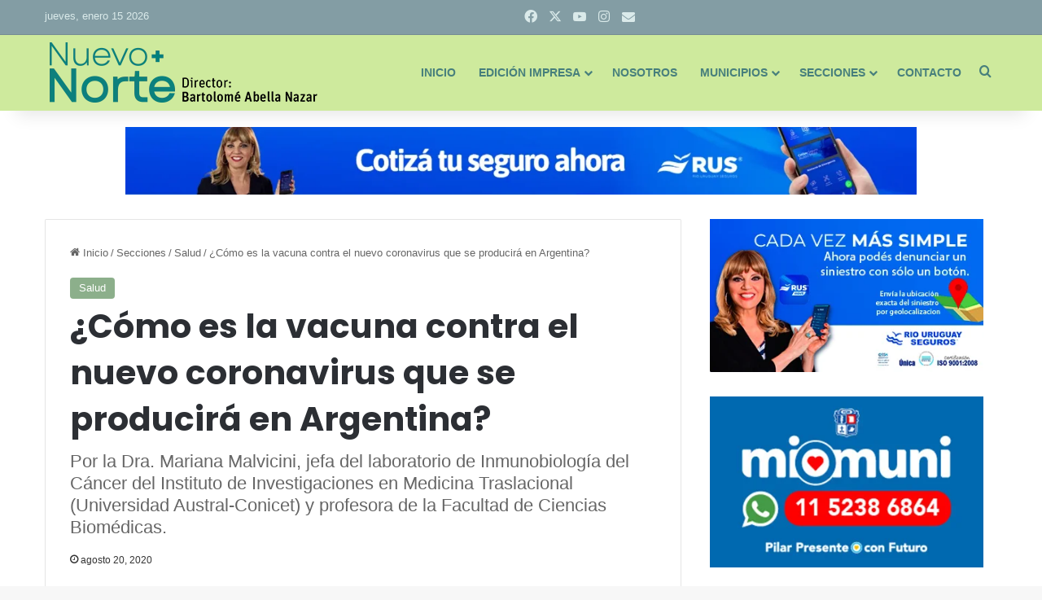

--- FILE ---
content_type: text/html; charset=UTF-8
request_url: https://nuevonortedigital.com.ar/secciones/salud/como-es-la-vacuna-contra-el-nuevo-coronavirus-que-se-producira-en-argentina/
body_size: 42696
content:
<!DOCTYPE html>
<html lang="es" class="" data-skin="light" prefix="og: http://ogp.me/ns#">
<head>
	<meta charset="UTF-8" />
	<link rel="profile" href="https://gmpg.org/xfn/11" />
	<title>¿Cómo es la vacuna contra el nuevo coronavirus que se producirá en Argentina? &#8211; Nuevo Norte Digital</title>
<meta name='robots' content='max-image-preview:large' />
<link rel='dns-prefetch' href='//fonts.googleapis.com' />
<link rel='dns-prefetch' href='//www.googletagmanager.com' />
<link rel="alternate" type="application/rss+xml" title="Nuevo Norte Digital &raquo; Feed" href="https://nuevonortedigital.com.ar/feed/" />
<link rel="alternate" type="application/rss+xml" title="Nuevo Norte Digital &raquo; Feed de los comentarios" href="https://nuevonortedigital.com.ar/comments/feed/" />
<link rel="alternate" type="application/rss+xml" title="Nuevo Norte Digital &raquo; Comentario ¿Cómo es la vacuna contra el nuevo coronavirus que se producirá en Argentina? del feed" href="https://nuevonortedigital.com.ar/secciones/salud/como-es-la-vacuna-contra-el-nuevo-coronavirus-que-se-producira-en-argentina/feed/" />

		<style type="text/css">
			:root{				
			--tie-preset-gradient-1: linear-gradient(135deg, rgba(6, 147, 227, 1) 0%, rgb(155, 81, 224) 100%);
			--tie-preset-gradient-2: linear-gradient(135deg, rgb(122, 220, 180) 0%, rgb(0, 208, 130) 100%);
			--tie-preset-gradient-3: linear-gradient(135deg, rgba(252, 185, 0, 1) 0%, rgba(255, 105, 0, 1) 100%);
			--tie-preset-gradient-4: linear-gradient(135deg, rgba(255, 105, 0, 1) 0%, rgb(207, 46, 46) 100%);
			--tie-preset-gradient-5: linear-gradient(135deg, rgb(238, 238, 238) 0%, rgb(169, 184, 195) 100%);
			--tie-preset-gradient-6: linear-gradient(135deg, rgb(74, 234, 220) 0%, rgb(151, 120, 209) 20%, rgb(207, 42, 186) 40%, rgb(238, 44, 130) 60%, rgb(251, 105, 98) 80%, rgb(254, 248, 76) 100%);
			--tie-preset-gradient-7: linear-gradient(135deg, rgb(255, 206, 236) 0%, rgb(152, 150, 240) 100%);
			--tie-preset-gradient-8: linear-gradient(135deg, rgb(254, 205, 165) 0%, rgb(254, 45, 45) 50%, rgb(107, 0, 62) 100%);
			--tie-preset-gradient-9: linear-gradient(135deg, rgb(255, 203, 112) 0%, rgb(199, 81, 192) 50%, rgb(65, 88, 208) 100%);
			--tie-preset-gradient-10: linear-gradient(135deg, rgb(255, 245, 203) 0%, rgb(182, 227, 212) 50%, rgb(51, 167, 181) 100%);
			--tie-preset-gradient-11: linear-gradient(135deg, rgb(202, 248, 128) 0%, rgb(113, 206, 126) 100%);
			--tie-preset-gradient-12: linear-gradient(135deg, rgb(2, 3, 129) 0%, rgb(40, 116, 252) 100%);
			--tie-preset-gradient-13: linear-gradient(135deg, #4D34FA, #ad34fa);
			--tie-preset-gradient-14: linear-gradient(135deg, #0057FF, #31B5FF);
			--tie-preset-gradient-15: linear-gradient(135deg, #FF007A, #FF81BD);
			--tie-preset-gradient-16: linear-gradient(135deg, #14111E, #4B4462);
			--tie-preset-gradient-17: linear-gradient(135deg, #F32758, #FFC581);

			
					--main-nav-background: #FFFFFF;
					--main-nav-secondry-background: rgba(0,0,0,0.03);
					--main-nav-primary-color: #0088ff;
					--main-nav-contrast-primary-color: #FFFFFF;
					--main-nav-text-color: #2c2f34;
					--main-nav-secondry-text-color: rgba(0,0,0,0.5);
					--main-nav-main-border-color: rgba(0,0,0,0.1);
					--main-nav-secondry-border-color: rgba(0,0,0,0.08);
				
			}
		</style>
	<link rel="alternate" title="oEmbed (JSON)" type="application/json+oembed" href="https://nuevonortedigital.com.ar/wp-json/oembed/1.0/embed?url=https%3A%2F%2Fnuevonortedigital.com.ar%2Fsecciones%2Fsalud%2Fcomo-es-la-vacuna-contra-el-nuevo-coronavirus-que-se-producira-en-argentina%2F" />
<link rel="alternate" title="oEmbed (XML)" type="text/xml+oembed" href="https://nuevonortedigital.com.ar/wp-json/oembed/1.0/embed?url=https%3A%2F%2Fnuevonortedigital.com.ar%2Fsecciones%2Fsalud%2Fcomo-es-la-vacuna-contra-el-nuevo-coronavirus-que-se-producira-en-argentina%2F&#038;format=xml" />

<meta property="og:title" content="¿Cómo es la vacuna contra el nuevo coronavirus que se producirá en Argentina? - Nuevo Norte Digital" />
<meta property="og:type" content="article" />
<meta property="og:description" content="El Gobierno nacional anunció que nuestro país producirá, a través de la empresa biotecnológica local" />
<meta property="og:url" content="https://nuevonortedigital.com.ar/secciones/salud/como-es-la-vacuna-contra-el-nuevo-coronavirus-que-se-producira-en-argentina/" />
<meta property="og:site_name" content="Nuevo Norte Digital" />
<meta property="og:image" content="https://nuevonortedigital.com.ar/wp-content/uploads/2020/07/Vacuna-1-scaled.jpg" />
<meta name="viewport" content="width=device-width, initial-scale=1.0" /><style id='wp-img-auto-sizes-contain-inline-css' type='text/css'>
img:is([sizes=auto i],[sizes^="auto," i]){contain-intrinsic-size:3000px 1500px}
/*# sourceURL=wp-img-auto-sizes-contain-inline-css */
</style>
<style id='wp-emoji-styles-inline-css' type='text/css'>

	img.wp-smiley, img.emoji {
		display: inline !important;
		border: none !important;
		box-shadow: none !important;
		height: 1em !important;
		width: 1em !important;
		margin: 0 0.07em !important;
		vertical-align: -0.1em !important;
		background: none !important;
		padding: 0 !important;
	}
/*# sourceURL=wp-emoji-styles-inline-css */
</style>
<style id='wp-block-library-inline-css' type='text/css'>
:root{--wp-block-synced-color:#7a00df;--wp-block-synced-color--rgb:122,0,223;--wp-bound-block-color:var(--wp-block-synced-color);--wp-editor-canvas-background:#ddd;--wp-admin-theme-color:#007cba;--wp-admin-theme-color--rgb:0,124,186;--wp-admin-theme-color-darker-10:#006ba1;--wp-admin-theme-color-darker-10--rgb:0,107,160.5;--wp-admin-theme-color-darker-20:#005a87;--wp-admin-theme-color-darker-20--rgb:0,90,135;--wp-admin-border-width-focus:2px}@media (min-resolution:192dpi){:root{--wp-admin-border-width-focus:1.5px}}.wp-element-button{cursor:pointer}:root .has-very-light-gray-background-color{background-color:#eee}:root .has-very-dark-gray-background-color{background-color:#313131}:root .has-very-light-gray-color{color:#eee}:root .has-very-dark-gray-color{color:#313131}:root .has-vivid-green-cyan-to-vivid-cyan-blue-gradient-background{background:linear-gradient(135deg,#00d084,#0693e3)}:root .has-purple-crush-gradient-background{background:linear-gradient(135deg,#34e2e4,#4721fb 50%,#ab1dfe)}:root .has-hazy-dawn-gradient-background{background:linear-gradient(135deg,#faaca8,#dad0ec)}:root .has-subdued-olive-gradient-background{background:linear-gradient(135deg,#fafae1,#67a671)}:root .has-atomic-cream-gradient-background{background:linear-gradient(135deg,#fdd79a,#004a59)}:root .has-nightshade-gradient-background{background:linear-gradient(135deg,#330968,#31cdcf)}:root .has-midnight-gradient-background{background:linear-gradient(135deg,#020381,#2874fc)}:root{--wp--preset--font-size--normal:16px;--wp--preset--font-size--huge:42px}.has-regular-font-size{font-size:1em}.has-larger-font-size{font-size:2.625em}.has-normal-font-size{font-size:var(--wp--preset--font-size--normal)}.has-huge-font-size{font-size:var(--wp--preset--font-size--huge)}.has-text-align-center{text-align:center}.has-text-align-left{text-align:left}.has-text-align-right{text-align:right}.has-fit-text{white-space:nowrap!important}#end-resizable-editor-section{display:none}.aligncenter{clear:both}.items-justified-left{justify-content:flex-start}.items-justified-center{justify-content:center}.items-justified-right{justify-content:flex-end}.items-justified-space-between{justify-content:space-between}.screen-reader-text{border:0;clip-path:inset(50%);height:1px;margin:-1px;overflow:hidden;padding:0;position:absolute;width:1px;word-wrap:normal!important}.screen-reader-text:focus{background-color:#ddd;clip-path:none;color:#444;display:block;font-size:1em;height:auto;left:5px;line-height:normal;padding:15px 23px 14px;text-decoration:none;top:5px;width:auto;z-index:100000}html :where(.has-border-color){border-style:solid}html :where([style*=border-top-color]){border-top-style:solid}html :where([style*=border-right-color]){border-right-style:solid}html :where([style*=border-bottom-color]){border-bottom-style:solid}html :where([style*=border-left-color]){border-left-style:solid}html :where([style*=border-width]){border-style:solid}html :where([style*=border-top-width]){border-top-style:solid}html :where([style*=border-right-width]){border-right-style:solid}html :where([style*=border-bottom-width]){border-bottom-style:solid}html :where([style*=border-left-width]){border-left-style:solid}html :where(img[class*=wp-image-]){height:auto;max-width:100%}:where(figure){margin:0 0 1em}html :where(.is-position-sticky){--wp-admin--admin-bar--position-offset:var(--wp-admin--admin-bar--height,0px)}@media screen and (max-width:600px){html :where(.is-position-sticky){--wp-admin--admin-bar--position-offset:0px}}

/*# sourceURL=wp-block-library-inline-css */
</style><style id='global-styles-inline-css' type='text/css'>
:root{--wp--preset--aspect-ratio--square: 1;--wp--preset--aspect-ratio--4-3: 4/3;--wp--preset--aspect-ratio--3-4: 3/4;--wp--preset--aspect-ratio--3-2: 3/2;--wp--preset--aspect-ratio--2-3: 2/3;--wp--preset--aspect-ratio--16-9: 16/9;--wp--preset--aspect-ratio--9-16: 9/16;--wp--preset--color--black: #000000;--wp--preset--color--cyan-bluish-gray: #abb8c3;--wp--preset--color--white: #ffffff;--wp--preset--color--pale-pink: #f78da7;--wp--preset--color--vivid-red: #cf2e2e;--wp--preset--color--luminous-vivid-orange: #ff6900;--wp--preset--color--luminous-vivid-amber: #fcb900;--wp--preset--color--light-green-cyan: #7bdcb5;--wp--preset--color--vivid-green-cyan: #00d084;--wp--preset--color--pale-cyan-blue: #8ed1fc;--wp--preset--color--vivid-cyan-blue: #0693e3;--wp--preset--color--vivid-purple: #9b51e0;--wp--preset--color--global-color: #8caf8b;--wp--preset--gradient--vivid-cyan-blue-to-vivid-purple: linear-gradient(135deg,rgb(6,147,227) 0%,rgb(155,81,224) 100%);--wp--preset--gradient--light-green-cyan-to-vivid-green-cyan: linear-gradient(135deg,rgb(122,220,180) 0%,rgb(0,208,130) 100%);--wp--preset--gradient--luminous-vivid-amber-to-luminous-vivid-orange: linear-gradient(135deg,rgb(252,185,0) 0%,rgb(255,105,0) 100%);--wp--preset--gradient--luminous-vivid-orange-to-vivid-red: linear-gradient(135deg,rgb(255,105,0) 0%,rgb(207,46,46) 100%);--wp--preset--gradient--very-light-gray-to-cyan-bluish-gray: linear-gradient(135deg,rgb(238,238,238) 0%,rgb(169,184,195) 100%);--wp--preset--gradient--cool-to-warm-spectrum: linear-gradient(135deg,rgb(74,234,220) 0%,rgb(151,120,209) 20%,rgb(207,42,186) 40%,rgb(238,44,130) 60%,rgb(251,105,98) 80%,rgb(254,248,76) 100%);--wp--preset--gradient--blush-light-purple: linear-gradient(135deg,rgb(255,206,236) 0%,rgb(152,150,240) 100%);--wp--preset--gradient--blush-bordeaux: linear-gradient(135deg,rgb(254,205,165) 0%,rgb(254,45,45) 50%,rgb(107,0,62) 100%);--wp--preset--gradient--luminous-dusk: linear-gradient(135deg,rgb(255,203,112) 0%,rgb(199,81,192) 50%,rgb(65,88,208) 100%);--wp--preset--gradient--pale-ocean: linear-gradient(135deg,rgb(255,245,203) 0%,rgb(182,227,212) 50%,rgb(51,167,181) 100%);--wp--preset--gradient--electric-grass: linear-gradient(135deg,rgb(202,248,128) 0%,rgb(113,206,126) 100%);--wp--preset--gradient--midnight: linear-gradient(135deg,rgb(2,3,129) 0%,rgb(40,116,252) 100%);--wp--preset--font-size--small: 13px;--wp--preset--font-size--medium: 20px;--wp--preset--font-size--large: 36px;--wp--preset--font-size--x-large: 42px;--wp--preset--spacing--20: 0.44rem;--wp--preset--spacing--30: 0.67rem;--wp--preset--spacing--40: 1rem;--wp--preset--spacing--50: 1.5rem;--wp--preset--spacing--60: 2.25rem;--wp--preset--spacing--70: 3.38rem;--wp--preset--spacing--80: 5.06rem;--wp--preset--shadow--natural: 6px 6px 9px rgba(0, 0, 0, 0.2);--wp--preset--shadow--deep: 12px 12px 50px rgba(0, 0, 0, 0.4);--wp--preset--shadow--sharp: 6px 6px 0px rgba(0, 0, 0, 0.2);--wp--preset--shadow--outlined: 6px 6px 0px -3px rgb(255, 255, 255), 6px 6px rgb(0, 0, 0);--wp--preset--shadow--crisp: 6px 6px 0px rgb(0, 0, 0);}:where(.is-layout-flex){gap: 0.5em;}:where(.is-layout-grid){gap: 0.5em;}body .is-layout-flex{display: flex;}.is-layout-flex{flex-wrap: wrap;align-items: center;}.is-layout-flex > :is(*, div){margin: 0;}body .is-layout-grid{display: grid;}.is-layout-grid > :is(*, div){margin: 0;}:where(.wp-block-columns.is-layout-flex){gap: 2em;}:where(.wp-block-columns.is-layout-grid){gap: 2em;}:where(.wp-block-post-template.is-layout-flex){gap: 1.25em;}:where(.wp-block-post-template.is-layout-grid){gap: 1.25em;}.has-black-color{color: var(--wp--preset--color--black) !important;}.has-cyan-bluish-gray-color{color: var(--wp--preset--color--cyan-bluish-gray) !important;}.has-white-color{color: var(--wp--preset--color--white) !important;}.has-pale-pink-color{color: var(--wp--preset--color--pale-pink) !important;}.has-vivid-red-color{color: var(--wp--preset--color--vivid-red) !important;}.has-luminous-vivid-orange-color{color: var(--wp--preset--color--luminous-vivid-orange) !important;}.has-luminous-vivid-amber-color{color: var(--wp--preset--color--luminous-vivid-amber) !important;}.has-light-green-cyan-color{color: var(--wp--preset--color--light-green-cyan) !important;}.has-vivid-green-cyan-color{color: var(--wp--preset--color--vivid-green-cyan) !important;}.has-pale-cyan-blue-color{color: var(--wp--preset--color--pale-cyan-blue) !important;}.has-vivid-cyan-blue-color{color: var(--wp--preset--color--vivid-cyan-blue) !important;}.has-vivid-purple-color{color: var(--wp--preset--color--vivid-purple) !important;}.has-black-background-color{background-color: var(--wp--preset--color--black) !important;}.has-cyan-bluish-gray-background-color{background-color: var(--wp--preset--color--cyan-bluish-gray) !important;}.has-white-background-color{background-color: var(--wp--preset--color--white) !important;}.has-pale-pink-background-color{background-color: var(--wp--preset--color--pale-pink) !important;}.has-vivid-red-background-color{background-color: var(--wp--preset--color--vivid-red) !important;}.has-luminous-vivid-orange-background-color{background-color: var(--wp--preset--color--luminous-vivid-orange) !important;}.has-luminous-vivid-amber-background-color{background-color: var(--wp--preset--color--luminous-vivid-amber) !important;}.has-light-green-cyan-background-color{background-color: var(--wp--preset--color--light-green-cyan) !important;}.has-vivid-green-cyan-background-color{background-color: var(--wp--preset--color--vivid-green-cyan) !important;}.has-pale-cyan-blue-background-color{background-color: var(--wp--preset--color--pale-cyan-blue) !important;}.has-vivid-cyan-blue-background-color{background-color: var(--wp--preset--color--vivid-cyan-blue) !important;}.has-vivid-purple-background-color{background-color: var(--wp--preset--color--vivid-purple) !important;}.has-black-border-color{border-color: var(--wp--preset--color--black) !important;}.has-cyan-bluish-gray-border-color{border-color: var(--wp--preset--color--cyan-bluish-gray) !important;}.has-white-border-color{border-color: var(--wp--preset--color--white) !important;}.has-pale-pink-border-color{border-color: var(--wp--preset--color--pale-pink) !important;}.has-vivid-red-border-color{border-color: var(--wp--preset--color--vivid-red) !important;}.has-luminous-vivid-orange-border-color{border-color: var(--wp--preset--color--luminous-vivid-orange) !important;}.has-luminous-vivid-amber-border-color{border-color: var(--wp--preset--color--luminous-vivid-amber) !important;}.has-light-green-cyan-border-color{border-color: var(--wp--preset--color--light-green-cyan) !important;}.has-vivid-green-cyan-border-color{border-color: var(--wp--preset--color--vivid-green-cyan) !important;}.has-pale-cyan-blue-border-color{border-color: var(--wp--preset--color--pale-cyan-blue) !important;}.has-vivid-cyan-blue-border-color{border-color: var(--wp--preset--color--vivid-cyan-blue) !important;}.has-vivid-purple-border-color{border-color: var(--wp--preset--color--vivid-purple) !important;}.has-vivid-cyan-blue-to-vivid-purple-gradient-background{background: var(--wp--preset--gradient--vivid-cyan-blue-to-vivid-purple) !important;}.has-light-green-cyan-to-vivid-green-cyan-gradient-background{background: var(--wp--preset--gradient--light-green-cyan-to-vivid-green-cyan) !important;}.has-luminous-vivid-amber-to-luminous-vivid-orange-gradient-background{background: var(--wp--preset--gradient--luminous-vivid-amber-to-luminous-vivid-orange) !important;}.has-luminous-vivid-orange-to-vivid-red-gradient-background{background: var(--wp--preset--gradient--luminous-vivid-orange-to-vivid-red) !important;}.has-very-light-gray-to-cyan-bluish-gray-gradient-background{background: var(--wp--preset--gradient--very-light-gray-to-cyan-bluish-gray) !important;}.has-cool-to-warm-spectrum-gradient-background{background: var(--wp--preset--gradient--cool-to-warm-spectrum) !important;}.has-blush-light-purple-gradient-background{background: var(--wp--preset--gradient--blush-light-purple) !important;}.has-blush-bordeaux-gradient-background{background: var(--wp--preset--gradient--blush-bordeaux) !important;}.has-luminous-dusk-gradient-background{background: var(--wp--preset--gradient--luminous-dusk) !important;}.has-pale-ocean-gradient-background{background: var(--wp--preset--gradient--pale-ocean) !important;}.has-electric-grass-gradient-background{background: var(--wp--preset--gradient--electric-grass) !important;}.has-midnight-gradient-background{background: var(--wp--preset--gradient--midnight) !important;}.has-small-font-size{font-size: var(--wp--preset--font-size--small) !important;}.has-medium-font-size{font-size: var(--wp--preset--font-size--medium) !important;}.has-large-font-size{font-size: var(--wp--preset--font-size--large) !important;}.has-x-large-font-size{font-size: var(--wp--preset--font-size--x-large) !important;}
/*# sourceURL=global-styles-inline-css */
</style>

<style id='classic-theme-styles-inline-css' type='text/css'>
/*! This file is auto-generated */
.wp-block-button__link{color:#fff;background-color:#32373c;border-radius:9999px;box-shadow:none;text-decoration:none;padding:calc(.667em + 2px) calc(1.333em + 2px);font-size:1.125em}.wp-block-file__button{background:#32373c;color:#fff;text-decoration:none}
/*# sourceURL=/wp-includes/css/classic-themes.min.css */
</style>
<link rel='stylesheet' id='contact-form-7-css' href='https://nuevonortedigital.com.ar/wp-content/plugins/contact-form-7/includes/css/styles.css?ver=6.1.1' type='text/css' media='all' />
<style id='contact-form-7-inline-css' type='text/css'>
.wpcf7 .wpcf7-recaptcha iframe {margin-bottom: 0;}.wpcf7 .wpcf7-recaptcha[data-align="center"] > div {margin: 0 auto;}.wpcf7 .wpcf7-recaptcha[data-align="right"] > div {margin: 0 0 0 auto;}
/*# sourceURL=contact-form-7-inline-css */
</style>
<link rel='stylesheet' id='widgetopts-styles-css' href='https://nuevonortedigital.com.ar/wp-content/plugins/widget-options/assets/css/widget-options.css?ver=4.1.1' type='text/css' media='all' />
<link rel='stylesheet' id='mm-compiled-options-mobmenu-css' href='https://nuevonortedigital.com.ar/wp-content/uploads/dynamic-mobmenu.css?ver=2.8.8-338' type='text/css' media='all' />
<link rel='stylesheet' id='mm-google-webfont-lato-css' href='//fonts.googleapis.com/css?family=Lato%3Ainherit%2C100%2C400&#038;subset=latin%2Clatin-ext&#038;ver=6.9' type='text/css' media='all' />
<link rel='stylesheet' id='tie-css-base-css' href='https://nuevonortedigital.com.ar/wp-content/themes/jannah/assets/css/base.min.css?ver=7.5.1' type='text/css' media='all' />
<link rel='stylesheet' id='tie-css-styles-css' href='https://nuevonortedigital.com.ar/wp-content/themes/jannah/assets/css/style.min.css?ver=7.5.1' type='text/css' media='all' />
<link rel='stylesheet' id='tie-css-widgets-css' href='https://nuevonortedigital.com.ar/wp-content/themes/jannah/assets/css/widgets.min.css?ver=7.5.1' type='text/css' media='all' />
<link rel='stylesheet' id='tie-css-helpers-css' href='https://nuevonortedigital.com.ar/wp-content/themes/jannah/assets/css/helpers.min.css?ver=7.5.1' type='text/css' media='all' />
<link rel='stylesheet' id='tie-fontawesome5-css' href='https://nuevonortedigital.com.ar/wp-content/themes/jannah/assets/css/fontawesome.css?ver=7.5.1' type='text/css' media='all' />
<link rel='stylesheet' id='tie-css-ilightbox-css' href='https://nuevonortedigital.com.ar/wp-content/themes/jannah/assets/ilightbox/dark-skin/skin.css?ver=7.5.1' type='text/css' media='all' />
<link rel='stylesheet' id='tie-css-single-css' href='https://nuevonortedigital.com.ar/wp-content/themes/jannah/assets/css/single.min.css?ver=7.5.1' type='text/css' media='all' />
<link rel='stylesheet' id='tie-css-print-css' href='https://nuevonortedigital.com.ar/wp-content/themes/jannah/assets/css/print.css?ver=7.5.1' type='text/css' media='print' />
<link rel='stylesheet' id='cssmobmenu-icons-css' href='https://nuevonortedigital.com.ar/wp-content/plugins/mobile-menu/includes/css/mobmenu-icons.css?ver=6.9' type='text/css' media='all' />
<link rel='stylesheet' id='cssmobmenu-css' href='https://nuevonortedigital.com.ar/wp-content/plugins/mobile-menu/includes/css/mobmenu.css?ver=2.8.8' type='text/css' media='all' />
<style id='cssmobmenu-inline-css' type='text/css'>
.wf-active .logo-text,.wf-active h1,.wf-active h2,.wf-active h3,.wf-active h4,.wf-active h5,.wf-active h6,.wf-active .the-subtitle{font-family: 'Poppins';}#main-nav .main-menu > ul > li > a{text-transform: uppercase;}:root:root{--brand-color: #8caf8b;--dark-brand-color: #5a7d59;--bright-color: #FFFFFF;--base-color: #2c2f34;}#reading-position-indicator{box-shadow: 0 0 10px rgba( 140,175,139,0.7);}:root:root{--brand-color: #8caf8b;--dark-brand-color: #5a7d59;--bright-color: #FFFFFF;--base-color: #2c2f34;}#reading-position-indicator{box-shadow: 0 0 10px rgba( 140,175,139,0.7);}#top-nav,#top-nav .sub-menu,#top-nav .comp-sub-menu,#top-nav .ticker-content,#top-nav .ticker-swipe,.top-nav-boxed #top-nav .topbar-wrapper,.top-nav-dark .top-menu ul,#autocomplete-suggestions.search-in-top-nav{background-color : #839da4;}#top-nav *,#autocomplete-suggestions.search-in-top-nav{border-color: rgba( #FFFFFF,0.08);}#top-nav .icon-basecloud-bg:after{color: #839da4;}#top-nav a:not(:hover),#top-nav input,#top-nav #search-submit,#top-nav .fa-spinner,#top-nav .dropdown-social-icons li a span,#top-nav .components > li .social-link:not(:hover) span,#autocomplete-suggestions.search-in-top-nav a{color: #daeaea;}#top-nav input::-moz-placeholder{color: #daeaea;}#top-nav input:-moz-placeholder{color: #daeaea;}#top-nav input:-ms-input-placeholder{color: #daeaea;}#top-nav input::-webkit-input-placeholder{color: #daeaea;}#top-nav,.search-in-top-nav{--tie-buttons-color: #ffffff;--tie-buttons-border-color: #ffffff;--tie-buttons-text: #000000;--tie-buttons-hover-color: #e1e1e1;}#top-nav a:hover,#top-nav .menu li:hover > a,#top-nav .menu > .tie-current-menu > a,#top-nav .components > li:hover > a,#top-nav .components #search-submit:hover,#autocomplete-suggestions.search-in-top-nav .post-title a:hover{color: #ffffff;}#top-nav,#top-nav .comp-sub-menu,#top-nav .tie-weather-widget{color: #daeaea;}#autocomplete-suggestions.search-in-top-nav .post-meta,#autocomplete-suggestions.search-in-top-nav .post-meta a:not(:hover){color: rgba( 218,234,234,0.7 );}#top-nav .weather-icon .icon-cloud,#top-nav .weather-icon .icon-basecloud-bg,#top-nav .weather-icon .icon-cloud-behind{color: #daeaea !important;}#main-nav,#main-nav .menu-sub-content,#main-nav .comp-sub-menu,#main-nav ul.cats-vertical li a.is-active,#main-nav ul.cats-vertical li a:hover,#autocomplete-suggestions.search-in-main-nav{background-color: #ceea9d;}#main-nav{border-width: 0;}#theme-header #main-nav:not(.fixed-nav){bottom: 0;}#main-nav .icon-basecloud-bg:after{color: #ceea9d;}#autocomplete-suggestions.search-in-main-nav{border-color: rgba(0,0,0,0.07);}.main-nav-boxed #main-nav .main-menu-wrapper{border-width: 0;}#main-nav a:not(:hover),#main-nav a.social-link:not(:hover) span,#main-nav .dropdown-social-icons li a span,#autocomplete-suggestions.search-in-main-nav a{color: #477f7c;}#theme-header:not(.main-nav-boxed) #main-nav,.main-nav-boxed .main-menu-wrapper{border-right: 0 none !important;border-left : 0 none !important;border-top : 0 none !important;}#theme-header:not(.main-nav-boxed) #main-nav,.main-nav-boxed .main-menu-wrapper{border-right: 0 none !important;border-left : 0 none !important;border-bottom : 0 none !important;}.main-nav,.search-in-main-nav{--main-nav-primary-color: #477f7c;--tie-buttons-color: #477f7c;--tie-buttons-border-color: #477f7c;--tie-buttons-text: #FFFFFF;--tie-buttons-hover-color: #29615e;}#main-nav .mega-links-head:after,#main-nav .cats-horizontal a.is-active,#main-nav .cats-horizontal a:hover,#main-nav .spinner > div{background-color: #477f7c;}#main-nav .menu ul li:hover > a,#main-nav .menu ul li.current-menu-item:not(.mega-link-column) > a,#main-nav .components a:hover,#main-nav .components > li:hover > a,#main-nav #search-submit:hover,#main-nav .cats-vertical a.is-active,#main-nav .cats-vertical a:hover,#main-nav .mega-menu .post-meta a:hover,#main-nav .mega-menu .post-box-title a:hover,#autocomplete-suggestions.search-in-main-nav a:hover,#main-nav .spinner-circle:after{color: #477f7c;}#main-nav .menu > li.tie-current-menu > a,#main-nav .menu > li:hover > a,.theme-header #main-nav .mega-menu .cats-horizontal a.is-active,.theme-header #main-nav .mega-menu .cats-horizontal a:hover{color: #FFFFFF;}#main-nav .menu > li.tie-current-menu > a:before,#main-nav .menu > li:hover > a:before{border-top-color: #FFFFFF;}#main-nav,#main-nav input,#main-nav #search-submit,#main-nav .fa-spinner,#main-nav .comp-sub-menu,#main-nav .tie-weather-widget{color: #477f7c;}#main-nav input::-moz-placeholder{color: #477f7c;}#main-nav input:-moz-placeholder{color: #477f7c;}#main-nav input:-ms-input-placeholder{color: #477f7c;}#main-nav input::-webkit-input-placeholder{color: #477f7c;}#main-nav .mega-menu .post-meta,#main-nav .mega-menu .post-meta a,#autocomplete-suggestions.search-in-main-nav .post-meta{color: rgba(71,127,124,0.6);}#main-nav .weather-icon .icon-cloud,#main-nav .weather-icon .icon-basecloud-bg,#main-nav .weather-icon .icon-cloud-behind{color: #477f7c !important;}#footer{background-color: #627c83;}#site-info{background-color: #5c757b;}#footer .posts-list-counter .posts-list-items li.widget-post-list:before{border-color: #627c83;}#footer .timeline-widget a .date:before{border-color: rgba(98,124,131,0.8);}#footer .footer-boxed-widget-area,#footer textarea,#footer input:not([type=submit]),#footer select,#footer code,#footer kbd,#footer pre,#footer samp,#footer .show-more-button,#footer .slider-links .tie-slider-nav span,#footer #wp-calendar,#footer #wp-calendar tbody td,#footer #wp-calendar thead th,#footer .widget.buddypress .item-options a{border-color: rgba(255,255,255,0.1);}#footer .social-statistics-widget .white-bg li.social-icons-item a,#footer .widget_tag_cloud .tagcloud a,#footer .latest-tweets-widget .slider-links .tie-slider-nav span,#footer .widget_layered_nav_filters a{border-color: rgba(255,255,255,0.1);}#footer .social-statistics-widget .white-bg li:before{background: rgba(255,255,255,0.1);}.site-footer #wp-calendar tbody td{background: rgba(255,255,255,0.02);}#footer .white-bg .social-icons-item a span.followers span,#footer .circle-three-cols .social-icons-item a .followers-num,#footer .circle-three-cols .social-icons-item a .followers-name{color: rgba(255,255,255,0.8);}#footer .timeline-widget ul:before,#footer .timeline-widget a:not(:hover) .date:before{background-color: #445e65;}#footer,#footer textarea,#footer input:not([type='submit']),#footer select,#footer #wp-calendar tbody,#footer .tie-slider-nav li span:not(:hover),#footer .widget_categories li a:before,#footer .widget_product_categories li a:before,#footer .widget_layered_nav li a:before,#footer .widget_archive li a:before,#footer .widget_nav_menu li a:before,#footer .widget_meta li a:before,#footer .widget_pages li a:before,#footer .widget_recent_entries li a:before,#footer .widget_display_forums li a:before,#footer .widget_display_views li a:before,#footer .widget_rss li a:before,#footer .widget_display_stats dt:before,#footer .subscribe-widget-content h3,#footer .about-author .social-icons a:not(:hover) span{color: #daeaea;}#footer post-widget-body .meta-item,#footer .post-meta,#footer .stream-title,#footer.dark-skin .timeline-widget .date,#footer .wp-caption .wp-caption-text,#footer .rss-date{color: rgba(218,234,234,0.7);}#footer input::-moz-placeholder{color: #daeaea;}#footer input:-moz-placeholder{color: #daeaea;}#footer input:-ms-input-placeholder{color: #daeaea;}#footer input::-webkit-input-placeholder{color: #daeaea;}#site-info,#site-info ul.social-icons li a:not(:hover) span{color: #daeaea;}#footer .site-info a:not(:hover){color: #daeaea;}#footer .site-info a:hover{color: #ffffff;}.social-icons-item .custom-link-1-social-icon{background-color: #56c13e !important;}.social-icons-item .custom-link-1-social-icon span{color: #56c13e;}.tie-cat-3,.tie-cat-item-3 > span{background-color:#e67e22 !important;color:#FFFFFF !important;}.tie-cat-3:after{border-top-color:#e67e22 !important;}.tie-cat-3:hover{background-color:#c86004 !important;}.tie-cat-3:hover:after{border-top-color:#c86004 !important;}.tie-cat-11,.tie-cat-item-11 > span{background-color:#2ecc71 !important;color:#FFFFFF !important;}.tie-cat-11:after{border-top-color:#2ecc71 !important;}.tie-cat-11:hover{background-color:#10ae53 !important;}.tie-cat-11:hover:after{border-top-color:#10ae53 !important;}.tie-cat-14,.tie-cat-item-14 > span{background-color:#9b59b6 !important;color:#FFFFFF !important;}.tie-cat-14:after{border-top-color:#9b59b6 !important;}.tie-cat-14:hover{background-color:#7d3b98 !important;}.tie-cat-14:hover:after{border-top-color:#7d3b98 !important;}.tie-cat-17,.tie-cat-item-17 > span{background-color:#34495e !important;color:#FFFFFF !important;}.tie-cat-17:after{border-top-color:#34495e !important;}.tie-cat-17:hover{background-color:#162b40 !important;}.tie-cat-17:hover:after{border-top-color:#162b40 !important;}.tie-cat-20,.tie-cat-item-20 > span{background-color:#795548 !important;color:#FFFFFF !important;}.tie-cat-20:after{border-top-color:#795548 !important;}.tie-cat-20:hover{background-color:#5b372a !important;}.tie-cat-20:hover:after{border-top-color:#5b372a !important;}.tie-cat-21,.tie-cat-item-21 > span{background-color:#4CAF50 !important;color:#FFFFFF !important;}.tie-cat-21:after{border-top-color:#4CAF50 !important;}.tie-cat-21:hover{background-color:#2e9132 !important;}.tie-cat-21:hover:after{border-top-color:#2e9132 !important;}.box-dark-skin.mag-box .container-wrapper {background: #00807d;}.box-dark-skin.mag-box .container-wrapper * {color: white !important;}
/*# sourceURL=cssmobmenu-inline-css */
</style>
<link rel="stylesheet" type="text/css" href="https://nuevonortedigital.com.ar/wp-content/plugins/smart-slider-3/Public/SmartSlider3/Application/Frontend/Assets/dist/smartslider.min.css?ver=52073c7b" media="all">
<style data-related="n2-ss-2">div#n2-ss-2 .n2-ss-slider-1{display:grid;position:relative;}div#n2-ss-2 .n2-ss-slider-2{display:grid;position:relative;overflow:hidden;padding:0px 0px 0px 0px;border:0px solid RGBA(62,62,62,1);border-radius:0px;background-clip:padding-box;background-repeat:repeat;background-position:50% 50%;background-size:cover;background-attachment:scroll;z-index:1;}div#n2-ss-2:not(.n2-ss-loaded) .n2-ss-slider-2{background-image:none !important;}div#n2-ss-2 .n2-ss-slider-3{display:grid;grid-template-areas:'cover';position:relative;overflow:hidden;z-index:10;}div#n2-ss-2 .n2-ss-slider-3 > *{grid-area:cover;}div#n2-ss-2 .n2-ss-slide-backgrounds,div#n2-ss-2 .n2-ss-slider-3 > .n2-ss-divider{position:relative;}div#n2-ss-2 .n2-ss-slide-backgrounds{z-index:10;}div#n2-ss-2 .n2-ss-slide-backgrounds > *{overflow:hidden;}div#n2-ss-2 .n2-ss-slide-background{transform:translateX(-100000px);}div#n2-ss-2 .n2-ss-slider-4{place-self:center;position:relative;width:100%;height:100%;z-index:20;display:grid;grid-template-areas:'slide';}div#n2-ss-2 .n2-ss-slider-4 > *{grid-area:slide;}div#n2-ss-2.n2-ss-full-page--constrain-ratio .n2-ss-slider-4{height:auto;}div#n2-ss-2 .n2-ss-slide{display:grid;place-items:center;grid-auto-columns:100%;position:relative;z-index:20;-webkit-backface-visibility:hidden;transform:translateX(-100000px);}div#n2-ss-2 .n2-ss-slide{perspective:1500px;}div#n2-ss-2 .n2-ss-slide-active{z-index:21;}.n2-ss-background-animation{position:absolute;top:0;left:0;width:100%;height:100%;z-index:3;}div#n2-ss-2 .nextend-arrow{cursor:pointer;overflow:hidden;line-height:0 !important;z-index:18;-webkit-user-select:none;}div#n2-ss-2 .nextend-arrow img{position:relative;display:block;}div#n2-ss-2 .nextend-arrow img.n2-arrow-hover-img{display:none;}div#n2-ss-2 .nextend-arrow:FOCUS img.n2-arrow-hover-img,div#n2-ss-2 .nextend-arrow:HOVER img.n2-arrow-hover-img{display:inline;}div#n2-ss-2 .nextend-arrow:FOCUS img.n2-arrow-normal-img,div#n2-ss-2 .nextend-arrow:HOVER img.n2-arrow-normal-img{display:none;}div#n2-ss-2 .nextend-arrow-animated{overflow:hidden;}div#n2-ss-2 .nextend-arrow-animated > div{position:relative;}div#n2-ss-2 .nextend-arrow-animated .n2-active{position:absolute;}div#n2-ss-2 .nextend-arrow-animated-fade{transition:background 0.3s, opacity 0.4s;}div#n2-ss-2 .nextend-arrow-animated-horizontal > div{transition:all 0.4s;transform:none;}div#n2-ss-2 .nextend-arrow-animated-horizontal .n2-active{top:0;}div#n2-ss-2 .nextend-arrow-previous.nextend-arrow-animated-horizontal .n2-active{left:100%;}div#n2-ss-2 .nextend-arrow-next.nextend-arrow-animated-horizontal .n2-active{right:100%;}div#n2-ss-2 .nextend-arrow-previous.nextend-arrow-animated-horizontal:HOVER > div,div#n2-ss-2 .nextend-arrow-previous.nextend-arrow-animated-horizontal:FOCUS > div{transform:translateX(-100%);}div#n2-ss-2 .nextend-arrow-next.nextend-arrow-animated-horizontal:HOVER > div,div#n2-ss-2 .nextend-arrow-next.nextend-arrow-animated-horizontal:FOCUS > div{transform:translateX(100%);}div#n2-ss-2 .nextend-arrow-animated-vertical > div{transition:all 0.4s;transform:none;}div#n2-ss-2 .nextend-arrow-animated-vertical .n2-active{left:0;}div#n2-ss-2 .nextend-arrow-previous.nextend-arrow-animated-vertical .n2-active{top:100%;}div#n2-ss-2 .nextend-arrow-next.nextend-arrow-animated-vertical .n2-active{bottom:100%;}div#n2-ss-2 .nextend-arrow-previous.nextend-arrow-animated-vertical:HOVER > div,div#n2-ss-2 .nextend-arrow-previous.nextend-arrow-animated-vertical:FOCUS > div{transform:translateY(-100%);}div#n2-ss-2 .nextend-arrow-next.nextend-arrow-animated-vertical:HOVER > div,div#n2-ss-2 .nextend-arrow-next.nextend-arrow-animated-vertical:FOCUS > div{transform:translateY(100%);}div#n2-ss-2 .n2-ss-slide-limiter{max-width:600px;}div#n2-ss-2 .n-uc-E8V8HlAowCjp{padding:10px 10px 10px 10px}div#n2-ss-2 .n-uc-pQgn5oHMh04M{padding:10px 10px 10px 10px}div#n2-ss-2 .n-uc-f7CyjIQCQi50{padding:10px 10px 10px 10px}div#n2-ss-2 .nextend-arrow img{width: 32px}@media (min-width: 1200px){div#n2-ss-2 [data-hide-desktopportrait="1"]{display: none !important;}}@media (orientation: landscape) and (max-width: 1199px) and (min-width: 901px),(orientation: portrait) and (max-width: 1199px) and (min-width: 701px){div#n2-ss-2 [data-hide-tabletportrait="1"]{display: none !important;}}@media (orientation: landscape) and (max-width: 900px),(orientation: portrait) and (max-width: 700px){div#n2-ss-2 [data-hide-mobileportrait="1"]{display: none !important;}div#n2-ss-2 .nextend-arrow img{width: 16px}}</style>
<script>(function(){this._N2=this._N2||{_r:[],_d:[],r:function(){this._r.push(arguments)},d:function(){this._d.push(arguments)}}}).call(window);</script><script src="https://nuevonortedigital.com.ar/wp-content/plugins/smart-slider-3/Public/SmartSlider3/Application/Frontend/Assets/dist/n2.min.js?ver=52073c7b" defer async></script>
<script src="https://nuevonortedigital.com.ar/wp-content/plugins/smart-slider-3/Public/SmartSlider3/Application/Frontend/Assets/dist/smartslider-frontend.min.js?ver=52073c7b" defer async></script>
<script src="https://nuevonortedigital.com.ar/wp-content/plugins/smart-slider-3/Public/SmartSlider3/Slider/SliderType/Simple/Assets/dist/ss-simple.min.js?ver=52073c7b" defer async></script>
<script src="https://nuevonortedigital.com.ar/wp-content/plugins/smart-slider-3/Public/SmartSlider3/Widget/Arrow/ArrowImage/Assets/dist/w-arrow-image.min.js?ver=52073c7b" defer async></script>
<script>_N2.r('documentReady',function(){_N2.r(["documentReady","smartslider-frontend","SmartSliderWidgetArrowImage","ss-simple"],function(){new _N2.SmartSliderSimple('n2-ss-2',{"admin":false,"background.video.mobile":1,"loadingTime":2000,"alias":{"id":0,"smoothScroll":0,"slideSwitch":0,"scroll":1},"align":"normal","isDelayed":0,"responsive":{"mediaQueries":{"all":false,"desktopportrait":["(min-width: 1200px)"],"tabletportrait":["(orientation: landscape) and (max-width: 1199px) and (min-width: 901px)","(orientation: portrait) and (max-width: 1199px) and (min-width: 701px)"],"mobileportrait":["(orientation: landscape) and (max-width: 900px)","(orientation: portrait) and (max-width: 700px)"]},"base":{"slideOuterWidth":600,"slideOuterHeight":337,"sliderWidth":600,"sliderHeight":337,"slideWidth":600,"slideHeight":337},"hideOn":{"desktopLandscape":false,"desktopPortrait":false,"tabletLandscape":false,"tabletPortrait":false,"mobileLandscape":false,"mobilePortrait":false},"onResizeEnabled":true,"type":"auto","sliderHeightBasedOn":"real","focusUser":1,"focusEdge":"auto","breakpoints":[{"device":"tabletPortrait","type":"max-screen-width","portraitWidth":1199,"landscapeWidth":1199},{"device":"mobilePortrait","type":"max-screen-width","portraitWidth":700,"landscapeWidth":900}],"enabledDevices":{"desktopLandscape":0,"desktopPortrait":1,"tabletLandscape":0,"tabletPortrait":1,"mobileLandscape":0,"mobilePortrait":1},"sizes":{"desktopPortrait":{"width":600,"height":337,"max":3000,"min":600},"tabletPortrait":{"width":600,"height":337,"customHeight":false,"max":1199,"min":600},"mobilePortrait":{"width":320,"height":179,"customHeight":false,"max":900,"min":320}},"overflowHiddenPage":0,"focus":{"offsetTop":"#wpadminbar","offsetBottom":""}},"controls":{"mousewheel":0,"touch":"horizontal","keyboard":1,"blockCarouselInteraction":1},"playWhenVisible":1,"playWhenVisibleAt":0.5,"lazyLoad":0,"lazyLoadNeighbor":0,"blockrightclick":0,"maintainSession":0,"autoplay":{"enabled":1,"start":1,"duration":5000,"autoplayLoop":1,"allowReStart":0,"pause":{"click":0,"mouse":"0","mediaStarted":0},"resume":{"click":0,"mouse":"0","mediaEnded":0,"slidechanged":0},"interval":1,"intervalModifier":"loop","intervalSlide":"current"},"perspective":1500,"layerMode":{"playOnce":0,"playFirstLayer":1,"mode":"skippable","inAnimation":"mainInEnd"},"bgAnimations":0,"mainanimation":{"type":"horizontal","duration":800,"delay":0,"ease":"easeOutQuad","shiftedBackgroundAnimation":0},"carousel":1,"initCallbacks":function(){new _N2.SmartSliderWidgetArrowImage(this)}})})});</script><script type="text/javascript" src="https://nuevonortedigital.com.ar/wp-includes/js/jquery/jquery.min.js?ver=3.7.1" id="jquery-core-js"></script>
<script type="text/javascript" src="https://nuevonortedigital.com.ar/wp-includes/js/jquery/jquery-migrate.min.js?ver=3.4.1" id="jquery-migrate-js"></script>
<script type="text/javascript" src="https://nuevonortedigital.com.ar/wp-content/plugins/mobile-menu/includes/js/mobmenu.js?ver=2.8.8" id="mobmenujs-js"></script>
<link rel="https://api.w.org/" href="https://nuevonortedigital.com.ar/wp-json/" /><link rel="alternate" title="JSON" type="application/json" href="https://nuevonortedigital.com.ar/wp-json/wp/v2/posts/2366" /><link rel="EditURI" type="application/rsd+xml" title="RSD" href="https://nuevonortedigital.com.ar/xmlrpc.php?rsd" />
<meta name="generator" content="WordPress 6.9" />
<link rel="canonical" href="https://nuevonortedigital.com.ar/secciones/salud/como-es-la-vacuna-contra-el-nuevo-coronavirus-que-se-producira-en-argentina/" />
<link rel='shortlink' href='https://nuevonortedigital.com.ar/?p=2366' />
<!-- start Simple Custom CSS and JS -->
<style type="text/css">
/* ==== Contacto ==== */
/* Info Contacto */
ul.info-contacto li {
    list-style: none;
    display: flex;
    align-items: center;
}
ul.info-contacto i {
    font-size: 22px;
    display: inline-flex;
    justify-content: center;
    align-items: center;
    width: 25px;
    height: 25px;
    margin-right: 10px;
}
ul.info-contacto i.fa-mobile {
    font-size: 30px
}
ul.redes {
    display: flex;
    justify-content: space-between;
    padding: 30px 0;
}
ul.redes li {
    list-style: none;
    flex-basis: calc(25% - 2px);
    text-align: center;
    border-radius: 3px;
    padding: 3px;
    transition: .5s;
    cursor: pointer;
}
ul.redes li:hover {
    filter: brightness(1.5);
}
li.facebook {background: #3b5998}
li.instagram {background: #dd2a7b}
li.twitter {background: #00acee}
li.youtube {background: #c4302b}
ul.redes i {
    font-size: 18px;
}
/* //Info Contacto */
/* ==== //Contacto ==== */

@media (min-width: 769px) {
	.solocelu {display: none;}
	#tie-block_539, #tie-block_1902, #tie-block_3379, #tie-block_2982, #tie-block_2644, #tie-block_2883 {display: none;}
}

	#tie-block_539 .mag-box-title, #tie-block_1902 .mag-box-title, #tie-block_3379 .mag-box-title, #tie-block_2982 .mag-box-title, #tie-block_2644 .mag-box-title, #tie-block_2883 .mag-box-title {display: none;}
	

@media (max-width: 768px) {
	.home #stream-item-widget-8, .home #stream-item-widget-14, .home #stream-item-widget-13, .home #stream-item-widget-7, .home #stream-item-widget-4 {display: none;}
}	




@media (max-width: 992px) {
	#theme-header {
		display: none;
	}
	
	.mob-menu-header-holder {
		background-color: #ceea9d !important;
		display: flex;
		padding: 1rem;
		height: unset;
		align-items: center;
		justify-content: space-between;
	}
	
	.mob-menu-logo-holder {
		height: unset;
	}
	
	.mobmenur-container {
		position: static;
	}
	
	.mobmenur-container i {
		color: black;
	}
	
	#mobmenuright li a, #mobmenuright li a:visited, #mobmenuright .mobmenu-content h2, #mobmenuright .mobmenu-content h3, .mobmenu-left-panel .mobmenu-display-name, #mobmenuright li a:hover, #mobmenuright li a:hover *, #mobmenuright li a:active *, #mobmenuright li a:focus *, #mobmenuright li a:active, #mobmenuright li a:focus, #mobmenuright ul, #mobmenuright li {
		font-family: Lato, sans-serif;
		font-size: 1rem;
		color: black !important;
		background-color: transparent !important;
	}
}

@media (min-width: 993px) {
	.mob-menu-header-holder {
		display: none;
	}
}

.single-post hr {
	border: 1px solid black;
	margin-bottom: 16px;
}</style>
<!-- end Simple Custom CSS and JS -->
<meta name="generator" content="Site Kit by Google 1.159.0" />
        <script type="text/javascript">
            var jQueryMigrateHelperHasSentDowngrade = false;

			window.onerror = function( msg, url, line, col, error ) {
				// Break out early, do not processing if a downgrade reqeust was already sent.
				if ( jQueryMigrateHelperHasSentDowngrade ) {
					return true;
                }

				var xhr = new XMLHttpRequest();
				var nonce = 'cdc925c7b7';
				var jQueryFunctions = [
					'andSelf',
					'browser',
					'live',
					'boxModel',
					'support.boxModel',
					'size',
					'swap',
					'clean',
					'sub',
                ];
				var match_pattern = /\)\.(.+?) is not a function/;
                var erroredFunction = msg.match( match_pattern );

                // If there was no matching functions, do not try to downgrade.
                if ( null === erroredFunction || typeof erroredFunction !== 'object' || typeof erroredFunction[1] === "undefined" || -1 === jQueryFunctions.indexOf( erroredFunction[1] ) ) {
                    return true;
                }

                // Set that we've now attempted a downgrade request.
                jQueryMigrateHelperHasSentDowngrade = true;

				xhr.open( 'POST', 'https://nuevonortedigital.com.ar/wp-admin/admin-ajax.php' );
				xhr.setRequestHeader( 'Content-Type', 'application/x-www-form-urlencoded' );
				xhr.onload = function () {
					var response,
                        reload = false;

					if ( 200 === xhr.status ) {
                        try {
                        	response = JSON.parse( xhr.response );

                        	reload = response.data.reload;
                        } catch ( e ) {
                        	reload = false;
                        }
                    }

					// Automatically reload the page if a deprecation caused an automatic downgrade, ensure visitors get the best possible experience.
					if ( reload ) {
						location.reload();
                    }
				};

				xhr.send( encodeURI( 'action=jquery-migrate-downgrade-version&_wpnonce=' + nonce ) );

				// Suppress error alerts in older browsers
				return true;
			}
        </script>

		<meta http-equiv="X-UA-Compatible" content="IE=edge">
<link rel="icon" href="https://nuevonortedigital.com.ar/wp-content/uploads/2025/06/cropped-logo-web-2-2-32x32.png" sizes="32x32" />
<link rel="icon" href="https://nuevonortedigital.com.ar/wp-content/uploads/2025/06/cropped-logo-web-2-2-192x192.png" sizes="192x192" />
<link rel="apple-touch-icon" href="https://nuevonortedigital.com.ar/wp-content/uploads/2025/06/cropped-logo-web-2-2-180x180.png" />
<meta name="msapplication-TileImage" content="https://nuevonortedigital.com.ar/wp-content/uploads/2025/06/cropped-logo-web-2-2-270x270.png" />
		<style type="text/css" id="wp-custom-css">
			@media (max-width: 339px)
.stream-item {
    padding: 0 0px !important;
}		</style>
			
	
	<script async src="https://www.googletagmanager.com/gtag/js?id=G-F5KQ61Q24L"></script>
<script>
  window.dataLayer = window.dataLayer || [];
  function gtag(){dataLayer.push(arguments);}
  gtag('js', new Date());

  gtag('config', 'G-F5KQ61Q24L');
</script>

<link rel='stylesheet' id='gglcptch-css' href='https://nuevonortedigital.com.ar/wp-content/plugins/google-captcha/css/gglcptch.css?ver=1.83' type='text/css' media='all' />
</head>

<body id="tie-body" class="wp-singular post-template-default single single-post postid-2366 single-format-standard wp-theme-jannah wrapper-has-shadow block-head-1 magazine1 is-thumb-overlay-disabled is-desktop is-header-layout-1 has-header-ad sidebar-right has-sidebar post-layout-1 narrow-title-narrow-media has-mobile-share hide_share_post_top hide_share_post_bottom mob-menu-slideout-over">



<div class="background-overlay">

	<div id="tie-container" class="site tie-container">

		
		<div id="tie-wrapper">

			
<header id="theme-header" class="theme-header header-layout-1 main-nav-light main-nav-default-light main-nav-below has-stream-item top-nav-active top-nav-light top-nav-default-light top-nav-above has-shadow has-normal-width-logo mobile-header-default">
	
<nav id="top-nav"  class="has-date-components top-nav header-nav" aria-label="Menú de Navegación secundario">
	<div class="container">
		<div class="topbar-wrapper">

			
					<div class="topbar-today-date">
						jueves, enero 15 2026					</div>
					
			<div class="tie-alignleft">
							</div><!-- .tie-alignleft /-->

			<div class="tie-alignright">
				<ul class="components"> <li class="social-icons-item"><a class="social-link facebook-social-icon" rel="external noopener nofollow" target="_blank" href="https://www.facebook.com/suplenuevonorte"><span class="tie-social-icon tie-icon-facebook"></span><span class="screen-reader-text">Facebook</span></a></li><li class="social-icons-item"><a class="social-link twitter-social-icon" rel="external noopener nofollow" target="_blank" href="https://twitter.com/nuevonorteln"><span class="tie-social-icon tie-icon-twitter"></span><span class="screen-reader-text">X</span></a></li><li class="social-icons-item"><a class="social-link youtube-social-icon" rel="external noopener nofollow" target="_blank" href="https://www.youtube.com/channel/UC4_1B8ZQAfA0zTUL-oFsQCQ?view_as=subscriber"><span class="tie-social-icon tie-icon-youtube"></span><span class="screen-reader-text">YouTube</span></a></li><li class="social-icons-item"><a class="social-link instagram-social-icon" rel="external noopener nofollow" target="_blank" href="https://www.instagram.com/redaccionnuevonorte/"><span class="tie-social-icon tie-icon-instagram"></span><span class="screen-reader-text">Instagram</span></a></li><li class="social-icons-item"><a class="social-link social-custom-link custom-link-1-social-icon" rel="external noopener nofollow" target="_blank" href="mailto:contacto@nuevonortedigital.com.ar"><span class="tie-social-icon fa fa-envelope"></span><span class="screen-reader-text">mail</span></a></li> </ul><!-- Components -->			</div><!-- .tie-alignright /-->

		</div><!-- .topbar-wrapper /-->
	</div><!-- .container /-->
</nav><!-- #top-nav /-->

<div class="main-nav-wrapper">
	<nav id="main-nav" data-skin="search-in-main-nav" class="main-nav header-nav live-search-parent menu-style-default menu-style-solid-bg" style="line-height:94px" aria-label="Menú de Navegación principal">
		<div class="container">

			<div class="main-menu-wrapper">

				
						<div class="header-layout-1-logo" style="width:335px">
							
		<div id="logo" class="image-logo" style="margin-top: 10px; margin-bottom: 10px;">

			
			<a title="Nuevo Norte" href="https://nuevonortedigital.com.ar/">
				
				<picture class="tie-logo-default tie-logo-picture">
					
					<source class="tie-logo-source-default tie-logo-source" srcset="https://nuevonortedigital.com.ar/wp-content/uploads/2025/06/logo-web.png">
					<img class="tie-logo-img-default tie-logo-img" src="https://nuevonortedigital.com.ar/wp-content/uploads/2025/06/logo-web.png" alt="Nuevo Norte" width="335" height="74" style="max-height:74px; width: auto;" />
				</picture>
						</a>

			
		</div><!-- #logo /-->

								</div>

						
				<div id="menu-components-wrap">

					
					<div class="main-menu main-menu-wrap">
						<div id="main-nav-menu" class="main-menu header-menu"><ul id="menu-principal" class="menu"><li id="menu-item-1108" class="menu-item menu-item-type-post_type menu-item-object-page menu-item-home menu-item-1108"><a href="https://nuevonortedigital.com.ar/">Inicio</a></li>
<li id="menu-item-1123" class="menu-item menu-item-type-custom menu-item-object-custom menu-item-has-children menu-item-1123"><a href="#">Edición impresa</a>
<ul class="sub-menu menu-sub-content">
	<li id="menu-item-3059" class="menu-item menu-item-type-custom menu-item-object-custom menu-item-has-children menu-item-3059"><a href="#">2020</a>
	<ul class="sub-menu menu-sub-content">
		<li id="menu-item-1189" class="menu-item menu-item-type-custom menu-item-object-custom menu-item-1189"><a target="_blank" href="https://nuevonortedigital.com.ar/wp-content/uploads/2020/06/enero.pdf">Enero</a></li>
		<li id="menu-item-1190" class="menu-item menu-item-type-custom menu-item-object-custom menu-item-1190"><a target="_blank" href="https://nuevonortedigital.com.ar/wp-content/uploads/2020/06/febrero.pdf">Febrero</a></li>
		<li id="menu-item-1191" class="menu-item menu-item-type-custom menu-item-object-custom menu-item-1191"><a target="_blank" href="https://nuevonortedigital.com.ar/wp-content/uploads/2020/06/marzo.pdf">Marzo</a></li>
		<li id="menu-item-1192" class="menu-item menu-item-type-custom menu-item-object-custom menu-item-1192"><a target="_blank" href="https://nuevonortedigital.com.ar/wp-content/uploads/2020/06/abril.pdf">Abril</a></li>
		<li id="menu-item-1193" class="menu-item menu-item-type-custom menu-item-object-custom menu-item-1193"><a target="_blank" href="https://nuevonortedigital.com.ar/wp-content/uploads/2020/06/mayo.pdf">Mayo</a></li>
		<li id="menu-item-1467" class="menu-item menu-item-type-custom menu-item-object-custom menu-item-1467"><a target="_blank" href="https://nuevonortedigital.com.ar/wp-content/uploads/2020/06/NORTE-junio-clientes.pdf">Junio</a></li>
		<li id="menu-item-2058" class="menu-item menu-item-type-custom menu-item-object-custom menu-item-2058"><a target="_blank" href="https://nuevonortedigital.com.ar/wp-content/uploads/2020/07/Julio.pdf">Julio</a></li>
		<li id="menu-item-2534" class="menu-item menu-item-type-custom menu-item-object-custom menu-item-2534"><a target="_blank" href="https://nuevonortedigital.com.ar/wp-content/uploads/2020/08/agosto.pdf">Agosto</a></li>
		<li id="menu-item-3058" class="menu-item menu-item-type-custom menu-item-object-custom menu-item-3058"><a target="_blank" href="https://nuevonortedigital.com.ar/wp-content/uploads/2020/09/septiembre.pdf">Septiembre</a></li>
		<li id="menu-item-3817" class="menu-item menu-item-type-custom menu-item-object-custom menu-item-3817"><a target="_blank" href="https://nuevonortedigital.com.ar/wp-content/uploads/2020/10/Octubre.pdf">Octubre</a></li>
		<li id="menu-item-4353" class="menu-item menu-item-type-custom menu-item-object-custom menu-item-4353"><a target="_blank" href="https://nuevonortedigital.com.ar/wp-content/uploads/2020/11/noviembre.pdf">Noviembre</a></li>
		<li id="menu-item-4740" class="menu-item menu-item-type-custom menu-item-object-custom menu-item-4740"><a target="_blank" href="https://nuevonortedigital.com.ar/wp-content/uploads/2020/12/Diciembre.pdf">Diciembre</a></li>
	</ul>
</li>
	<li id="menu-item-5458" class="menu-item menu-item-type-custom menu-item-object-custom menu-item-has-children menu-item-5458"><a href="#">2021</a>
	<ul class="sub-menu menu-sub-content">
		<li id="menu-item-5459" class="menu-item menu-item-type-custom menu-item-object-custom menu-item-5459"><a target="_blank" href="https://nuevonortedigital.com.ar/wp-content/uploads/2021/01/Enero.pdf">Enero</a></li>
		<li id="menu-item-5943" class="menu-item menu-item-type-custom menu-item-object-custom menu-item-5943"><a target="_blank" href="https://nuevonortedigital.com.ar/wp-content/uploads/2021/02/Febrero.pdf">Febrero</a></li>
		<li id="menu-item-6462" class="menu-item menu-item-type-custom menu-item-object-custom menu-item-6462"><a target="_blank" href="https://nuevonortedigital.com.ar/wp-content/uploads/2021/03/Marzo.pdf">Marzo</a></li>
		<li id="menu-item-7173" class="menu-item menu-item-type-custom menu-item-object-custom menu-item-7173"><a target="_blank" href="https://nuevonortedigital.com.ar/wp-content/uploads/2021/04/Abril.pdf">Abril</a></li>
		<li id="menu-item-7641" class="menu-item menu-item-type-custom menu-item-object-custom menu-item-7641"><a target="_blank" href="https://nuevonortedigital.com.ar/wp-content/uploads/2021/05/Mayo.pdf">Mayo</a></li>
		<li id="menu-item-8165" class="menu-item menu-item-type-custom menu-item-object-custom menu-item-8165"><a target="_blank" href="https://nuevonortedigital.com.ar/wp-content/uploads/2021/06/Junio.pdf">Junio</a></li>
		<li id="menu-item-8771" class="menu-item menu-item-type-custom menu-item-object-custom menu-item-8771"><a target="_blank" href="https://nuevonortedigital.com.ar/wp-content/uploads/2021/07/NORTE-julio-clientes.pdf">Julio</a></li>
		<li id="menu-item-9222" class="menu-item menu-item-type-custom menu-item-object-custom menu-item-9222"><a target="_blank" href="https://nuevonortedigital.com.ar/wp-content/uploads/2021/08/agosto.pdf">Agosto</a></li>
		<li id="menu-item-9645" class="menu-item menu-item-type-custom menu-item-object-custom menu-item-9645"><a target="_blank" href="https://nuevonortedigital.com.ar/wp-content/uploads/2021/09/Septiembre.pdf">Septiembre</a></li>
		<li id="menu-item-10270" class="menu-item menu-item-type-custom menu-item-object-custom menu-item-10270"><a target="_blank" href="https://nuevonortedigital.com.ar/wp-content/uploads/2021/10/Octubre.pdf">Octubre</a></li>
		<li id="menu-item-10711" class="menu-item menu-item-type-custom menu-item-object-custom menu-item-10711"><a href="https://nuevonortedigital.com.ar/wp-content/uploads/2021/11/Noviembre.pdf">Noviembre</a></li>
		<li id="menu-item-11113" class="menu-item menu-item-type-custom menu-item-object-custom menu-item-11113"><a target="_blank" href="https://nuevonortedigital.com.ar/wp-content/uploads/2021/12/Diciembre.pdf">Diciembre</a></li>
	</ul>
</li>
	<li id="menu-item-11747" class="menu-item menu-item-type-custom menu-item-object-custom menu-item-has-children menu-item-11747"><a href="#">2022</a>
	<ul class="sub-menu menu-sub-content">
		<li id="menu-item-11748" class="menu-item menu-item-type-custom menu-item-object-custom menu-item-11748"><a target="_blank" href="https://nuevonortedigital.com.ar/wp-content/uploads/2022/01/Enero.pdf">Enero</a></li>
		<li id="menu-item-12181" class="menu-item menu-item-type-custom menu-item-object-custom menu-item-12181"><a target="_blank" href="https://nuevonortedigital.com.ar/wp-content/uploads/2022/02/Febrero.pdf">Febrero</a></li>
		<li id="menu-item-12735" class="menu-item menu-item-type-custom menu-item-object-custom menu-item-12735"><a target="_blank" href="https://nuevonortedigital.com.ar/wp-content/uploads/2022/03/Marzo.pdf">Marzo</a></li>
		<li id="menu-item-13232" class="menu-item menu-item-type-custom menu-item-object-custom menu-item-13232"><a target="_blank" href="https://nuevonortedigital.com.ar/wp-content/uploads/2022/04/Abril.pdf">Abril</a></li>
		<li id="menu-item-13655" class="menu-item menu-item-type-custom menu-item-object-custom menu-item-13655"><a target="_blank" href="https://nuevonortedigital.com.ar/wp-content/uploads/2022/05/Mayo.pdf">Mayo</a></li>
		<li id="menu-item-14147" class="menu-item menu-item-type-custom menu-item-object-custom menu-item-14147"><a target="_blank" href="https://nuevonortedigital.com.ar/wp-content/uploads/2022/06/Junio.pdf">Junio</a></li>
		<li id="menu-item-14747" class="menu-item menu-item-type-custom menu-item-object-custom menu-item-14747"><a href="https://nuevonortedigital.com.ar/wp-content/uploads/2022/07/Julio.pdf">Julio</a></li>
		<li id="menu-item-15291" class="menu-item menu-item-type-custom menu-item-object-custom menu-item-15291"><a href="https://nuevonortedigital.com.ar/wp-content/uploads/2022/08/Agosto.pdf">Agosto</a></li>
		<li id="menu-item-15830" class="menu-item menu-item-type-custom menu-item-object-custom menu-item-15830"><a href="https://nuevonortedigital.com.ar/wp-content/uploads/2022/09/Septiembre.pdf">Septiembre</a></li>
		<li id="menu-item-16310" class="menu-item menu-item-type-custom menu-item-object-custom menu-item-16310"><a href="https://nuevonortedigital.com.ar/wp-content/uploads/2022/10/Octubre.pdf">Octubre</a></li>
		<li id="menu-item-16778" class="menu-item menu-item-type-custom menu-item-object-custom menu-item-16778"><a href="https://nuevonortedigital.com.ar/wp-content/uploads/2022/11/Noviembre.pdf">Noviembre</a></li>
		<li id="menu-item-17245" class="menu-item menu-item-type-custom menu-item-object-custom menu-item-17245"><a href="https://nuevonortedigital.com.ar/wp-content/uploads/2022/12/Diciembre.pdf">Diciembre</a></li>
	</ul>
</li>
	<li id="menu-item-17793" class="menu-item menu-item-type-custom menu-item-object-custom menu-item-has-children menu-item-17793"><a>2023</a>
	<ul class="sub-menu menu-sub-content">
		<li id="menu-item-17794" class="menu-item menu-item-type-custom menu-item-object-custom menu-item-17794"><a target="_blank" href="https://nuevonortedigital.com.ar/wp-content/uploads/2023/01/Enero-1.pdf">Enero</a></li>
		<li id="menu-item-18142" class="menu-item menu-item-type-custom menu-item-object-custom menu-item-18142"><a target="_blank" href="https://nuevonortedigital.com.ar/wp-content/uploads/2023/02/Febrero.pdf">Febrero</a></li>
		<li id="menu-item-18672" class="menu-item menu-item-type-custom menu-item-object-custom menu-item-18672"><a target="_blank" href="https://nuevonortedigital.com.ar/wp-content/uploads/2023/03/Marzo.pdf">Marzo</a></li>
		<li id="menu-item-19099" class="menu-item menu-item-type-custom menu-item-object-custom menu-item-19099"><a target="_blank" href="https://nuevonortedigital.com.ar/wp-content/uploads/2023/04/Abril-1.pdf">Abril</a></li>
		<li id="menu-item-19588" class="menu-item menu-item-type-custom menu-item-object-custom menu-item-19588"><a target="_blank" href="https://nuevonortedigital.com.ar/wp-content/uploads/2023/05/Mayo.pdf">Mayo</a></li>
		<li id="menu-item-20089" class="menu-item menu-item-type-custom menu-item-object-custom menu-item-20089"><a target="_blank" href="https://nuevonortedigital.com.ar/wp-content/uploads/2023/06/Junio.pdf">Junio</a></li>
		<li id="menu-item-20475" class="menu-item menu-item-type-custom menu-item-object-custom menu-item-20475"><a target="_blank" href="https://nuevonortedigital.com.ar/wp-content/uploads/2023/07/Julio-1.pdf">Julio</a></li>
		<li id="menu-item-20860" class="menu-item menu-item-type-custom menu-item-object-custom menu-item-20860"><a target="_blank" href="https://nuevonortedigital.com.ar/wp-content/uploads/2023/08/Agosto-1.pdf">Agosto</a></li>
		<li id="menu-item-21335" class="menu-item menu-item-type-custom menu-item-object-custom menu-item-21335"><a target="_blank" href="https://nuevonortedigital.com.ar/wp-content/uploads/2023/09/Septiembre.pdf">Septiembre</a></li>
		<li id="menu-item-21767" class="menu-item menu-item-type-custom menu-item-object-custom menu-item-21767"><a target="_blank" href="https://nuevonortedigital.com.ar/wp-content/uploads/2023/10/Octubre.pdf">Octubre</a></li>
		<li id="menu-item-22182" class="menu-item menu-item-type-custom menu-item-object-custom menu-item-22182"><a target="_blank" href="https://nuevonortedigital.com.ar/wp-content/uploads/2023/11/Noviembre-1.pdf">Noviembre</a></li>
		<li id="menu-item-22638" class="menu-item menu-item-type-custom menu-item-object-custom menu-item-22638"><a target="_blank" href="https://nuevonortedigital.com.ar/wp-content/uploads/2023/12/Diciembre-1.pdf">Diciembre</a></li>
	</ul>
</li>
	<li id="menu-item-23828" class="menu-item menu-item-type-custom menu-item-object-custom menu-item-has-children menu-item-23828"><a href="#">2024</a>
	<ul class="sub-menu menu-sub-content">
		<li id="menu-item-23827" class="menu-item menu-item-type-custom menu-item-object-custom menu-item-23827"><a target="_blank" href="https://nuevonortedigital.com.ar/wp-content/uploads/2024/03/Febrero-1.pdf">Febrero</a></li>
		<li id="menu-item-24004" class="menu-item menu-item-type-custom menu-item-object-custom menu-item-24004"><a target="_blank" href="https://nuevonortedigital.com.ar/wp-content/uploads/2024/04/Marzo-1.pdf">Marzo</a></li>
		<li id="menu-item-24456" class="menu-item menu-item-type-custom menu-item-object-custom menu-item-24456"><a target="_blank" href="https://nuevonortedigital.com.ar/wp-content/uploads/2024/05/Abril-2.pdf">Abril</a></li>
		<li id="menu-item-24897" class="menu-item menu-item-type-custom menu-item-object-custom menu-item-24897"><a target="_blank" href="https://nuevonortedigital.com.ar/wp-content/uploads/2024/06/Mayo-1.pdf">Mayo</a></li>
		<li id="menu-item-25354" class="menu-item menu-item-type-custom menu-item-object-custom menu-item-25354"><a target="_blank" href="https://nuevonortedigital.com.ar/wp-content/uploads/2024/07/Junio-1.pdf">Junio</a></li>
		<li id="menu-item-25689" class="menu-item menu-item-type-custom menu-item-object-custom menu-item-25689"><a target="_blank" href="https://nuevonortedigital.com.ar/wp-content/uploads/2024/08/Julio-2.pdf">Julio</a></li>
		<li id="menu-item-26093" class="menu-item menu-item-type-custom menu-item-object-custom menu-item-26093"><a target="_blank" href="https://nuevonortedigital.com.ar/wp-content/uploads/2024/09/Agosto-2.pdf">Agosto</a></li>
		<li id="menu-item-26423" class="menu-item menu-item-type-custom menu-item-object-custom menu-item-26423"><a target="_blank" href="https://nuevonortedigital.com.ar/wp-content/uploads/2024/09/Septiembre-1.pdf">Septiembre</a></li>
		<li id="menu-item-27082" class="menu-item menu-item-type-custom menu-item-object-custom menu-item-27082"><a target="_blank" href="https://nuevonortedigital.com.ar/wp-content/uploads/2024/11/Octubre-1.pdf">Octubre</a></li>
		<li id="menu-item-27451" class="menu-item menu-item-type-custom menu-item-object-custom menu-item-27451"><a target="_blank" href="https://nuevonortedigital.com.ar/wp-content/uploads/2024/12/Noviembre.pdf">Noviembre</a></li>
		<li id="menu-item-28264" class="menu-item menu-item-type-custom menu-item-object-custom menu-item-28264"><a target="_blank" href="https://nuevonortedigital.com.ar/wp-content/uploads/2025/02/Diciembre.pdf">Diciembre</a></li>
	</ul>
</li>
	<li id="menu-item-28712" class="menu-item menu-item-type-custom menu-item-object-custom menu-item-has-children menu-item-28712"><a href="#">2025</a>
	<ul class="sub-menu menu-sub-content">
		<li id="menu-item-28711" class="menu-item menu-item-type-custom menu-item-object-custom menu-item-28711"><a target="_blank" href="https://nuevonortedigital.com.ar/wp-content/uploads/2025/03/Enero-25-final.pdf">Enero</a></li>
		<li id="menu-item-28713" class="menu-item menu-item-type-custom menu-item-object-custom menu-item-28713"><a target="_blank" href="https://nuevonortedigital.com.ar/wp-content/uploads/2025/03/Febrero-25-final.pdf">Febrero</a></li>
		<li id="menu-item-29016" class="menu-item menu-item-type-custom menu-item-object-custom menu-item-29016"><a target="_blank" href="https://nuevonortedigital.com.ar/wp-content/uploads/2025/04/Marzo.pdf">Marzo</a></li>
		<li id="menu-item-29451" class="menu-item menu-item-type-custom menu-item-object-custom menu-item-29451"><a target="_blank" href="https://nuevonortedigital.com.ar/wp-content/uploads/2025/05/Abril-1.pdf">Abril</a></li>
		<li id="menu-item-29884" class="menu-item menu-item-type-custom menu-item-object-custom menu-item-29884"><a target="_blank" href="https://nuevonortedigital.com.ar/wp-content/uploads/2025/07/mayo-25-1-1.pdf">Mayo</a></li>
		<li id="menu-item-30981" class="menu-item menu-item-type-custom menu-item-object-custom menu-item-30981"><a target="_blank" href="https://nuevonortedigital.com.ar/wp-content/uploads/2025/08/Junio-1.pdf">Junio</a></li>
		<li id="menu-item-31253" class="menu-item menu-item-type-custom menu-item-object-custom menu-item-31253"><a target="_blank" href="https://nuevonortedigital.com.ar/wp-content/uploads/2025/09/Agosto.pdf">Agosto</a></li>
	</ul>
</li>
</ul>
</li>
<li id="menu-item-1181" class="menu-item menu-item-type-post_type menu-item-object-page menu-item-1181"><a href="https://nuevonortedigital.com.ar/nosotros/">Nosotros</a></li>
<li id="menu-item-1124" class="menu-item menu-item-type-taxonomy menu-item-object-category menu-item-has-children menu-item-1124"><a href="https://nuevonortedigital.com.ar/category/municipios/">Municipios</a>
<ul class="sub-menu menu-sub-content">
	<li id="menu-item-1125" class="menu-item menu-item-type-taxonomy menu-item-object-category menu-item-1125"><a href="https://nuevonortedigital.com.ar/category/municipios/escobar/">Escobar</a></li>
	<li id="menu-item-13073" class="menu-item menu-item-type-taxonomy menu-item-object-category menu-item-13073"><a href="https://nuevonortedigital.com.ar/category/municipios/exaltacion-de-la-cruz/">Exaltación de la Cruz</a></li>
	<li id="menu-item-16261" class="menu-item menu-item-type-taxonomy menu-item-object-category menu-item-16261"><a href="https://nuevonortedigital.com.ar/category/municipios/malvinas-argentinas/">Malvinas Argentinas</a></li>
	<li id="menu-item-1126" class="menu-item menu-item-type-taxonomy menu-item-object-category menu-item-1126"><a href="https://nuevonortedigital.com.ar/category/municipios/pilar/">Pilar</a></li>
	<li id="menu-item-1127" class="menu-item menu-item-type-taxonomy menu-item-object-category menu-item-1127"><a href="https://nuevonortedigital.com.ar/category/municipios/san-fernando/">San Fernando</a></li>
	<li id="menu-item-1128" class="menu-item menu-item-type-taxonomy menu-item-object-category menu-item-1128"><a href="https://nuevonortedigital.com.ar/category/municipios/san-isidro/">San Isidro</a></li>
	<li id="menu-item-1129" class="menu-item menu-item-type-taxonomy menu-item-object-category menu-item-1129"><a href="https://nuevonortedigital.com.ar/category/municipios/san-martin/">San Martín</a></li>
	<li id="menu-item-1130" class="menu-item menu-item-type-taxonomy menu-item-object-category menu-item-1130"><a href="https://nuevonortedigital.com.ar/category/municipios/san-miguel/">San Miguel</a></li>
	<li id="menu-item-1131" class="menu-item menu-item-type-taxonomy menu-item-object-category menu-item-1131"><a href="https://nuevonortedigital.com.ar/category/municipios/tigre/">Tigre</a></li>
	<li id="menu-item-1132" class="menu-item menu-item-type-taxonomy menu-item-object-category menu-item-1132"><a href="https://nuevonortedigital.com.ar/category/municipios/vicente-lopez/">Vicente López</a></li>
</ul>
</li>
<li id="menu-item-1133" class="menu-item menu-item-type-taxonomy menu-item-object-category current-post-ancestor menu-item-has-children menu-item-1133"><a href="https://nuevonortedigital.com.ar/category/secciones/">Secciones</a>
<ul class="sub-menu menu-sub-content">
	<li id="menu-item-1134" class="menu-item menu-item-type-taxonomy menu-item-object-category menu-item-1134"><a href="https://nuevonortedigital.com.ar/category/secciones/comunidad/">Comunidad</a></li>
	<li id="menu-item-1526" class="menu-item menu-item-type-taxonomy menu-item-object-category menu-item-1526"><a href="https://nuevonortedigital.com.ar/category/secciones/curiosidades/">Curiosidades</a></li>
	<li id="menu-item-1135" class="menu-item menu-item-type-taxonomy menu-item-object-category menu-item-1135"><a href="https://nuevonortedigital.com.ar/category/secciones/deportes/">Deportes</a></li>
	<li id="menu-item-16262" class="menu-item menu-item-type-taxonomy menu-item-object-category menu-item-16262"><a href="https://nuevonortedigital.com.ar/category/secciones/ecologia/">Ecología</a></li>
	<li id="menu-item-1168" class="menu-item menu-item-type-taxonomy menu-item-object-category menu-item-1168"><a href="https://nuevonortedigital.com.ar/category/secciones/educacion/">Educación</a></li>
	<li id="menu-item-1497" class="menu-item menu-item-type-taxonomy menu-item-object-category menu-item-1497"><a href="https://nuevonortedigital.com.ar/category/secciones/entretenimiento/">Entretenimiento</a></li>
	<li id="menu-item-1136" class="menu-item menu-item-type-taxonomy menu-item-object-category menu-item-1136"><a href="https://nuevonortedigital.com.ar/category/secciones/gastronomia/">Gastronomía</a></li>
	<li id="menu-item-24342" class="menu-item menu-item-type-taxonomy menu-item-object-category menu-item-24342"><a href="https://nuevonortedigital.com.ar/category/secciones/marcas/">Marcas</a></li>
	<li id="menu-item-1169" class="menu-item menu-item-type-taxonomy menu-item-object-category menu-item-1169"><a href="https://nuevonortedigital.com.ar/category/secciones/opinion/">Opinión</a></li>
	<li id="menu-item-1137" class="menu-item menu-item-type-taxonomy menu-item-object-category menu-item-1137"><a href="https://nuevonortedigital.com.ar/category/secciones/personajes-ilustres/">Personajes ilustres</a></li>
	<li id="menu-item-1138" class="menu-item menu-item-type-taxonomy menu-item-object-category menu-item-1138"><a href="https://nuevonortedigital.com.ar/category/secciones/politica/">Política</a></li>
	<li id="menu-item-1139" class="menu-item menu-item-type-taxonomy menu-item-object-category current-post-ancestor current-menu-parent current-post-parent menu-item-1139"><a href="https://nuevonortedigital.com.ar/category/secciones/salud/">Salud</a></li>
	<li id="menu-item-16263" class="menu-item menu-item-type-taxonomy menu-item-object-category menu-item-16263"><a href="https://nuevonortedigital.com.ar/category/secciones/seguridad/">Seguridad</a></li>
	<li id="menu-item-1140" class="menu-item menu-item-type-taxonomy menu-item-object-category menu-item-1140"><a href="https://nuevonortedigital.com.ar/category/secciones/turismo/">Turismo</a></li>
	<li id="menu-item-31567" class="menu-item menu-item-type-taxonomy menu-item-object-category menu-item-31567"><a href="https://nuevonortedigital.com.ar/category/secciones/tecnologia/">Tecnología</a></li>
</ul>
</li>
<li id="menu-item-1180" class="menu-item menu-item-type-post_type menu-item-object-page menu-item-1180"><a href="https://nuevonortedigital.com.ar/contacto/">Contacto</a></li>
</ul></div>					</div><!-- .main-menu /-->

					<ul class="components">			<li class="search-compact-icon menu-item custom-menu-link">
				<a href="#" class="tie-search-trigger">
					<span class="tie-icon-search tie-search-icon" aria-hidden="true"></span>
					<span class="screen-reader-text">Buscar por</span>
				</a>
			</li>
			</ul><!-- Components -->
				</div><!-- #menu-components-wrap /-->
			</div><!-- .main-menu-wrapper /-->
		</div><!-- .container /-->

			</nav><!-- #main-nav /-->
</div><!-- .main-nav-wrapper /-->

</header>

<div class="stream-item stream-item-top-wrapper"><div class="stream-item-top"><div class="stream-item-size" style=""><a href="https://rus.com.ar/cotizar" title="" target="_blank" rel="nofollow"> <img src="https://nuevonortedigital.com.ar/wp-content/uploads/2025/09/Screenshot-2025-09-08-at-17-27-54-russ-a.webp-Imagen-WEBP-1172-×-100-pixels.png" alt="" width="728" height="90" style="width: 76%;"> </a></div></div></div><!-- .tie-col /--><div id="content" class="site-content container"><div id="main-content-row" class="tie-row main-content-row">

<div class="main-content tie-col-md-8 tie-col-xs-12" role="main">

	
	<article id="the-post" class="container-wrapper post-content tie-standard">

		
<header class="entry-header-outer">

	<nav id="breadcrumb"><a href="https://nuevonortedigital.com.ar/"><span class="tie-icon-home" aria-hidden="true"></span> Inicio</a><em class="delimiter">/</em><a href="https://nuevonortedigital.com.ar/category/secciones/">Secciones</a><em class="delimiter">/</em><a href="https://nuevonortedigital.com.ar/category/secciones/salud/">Salud</a><em class="delimiter">/</em><span class="current">¿Cómo es la vacuna contra el nuevo coronavirus que se producirá en Argentina?</span></nav>
	<div class="entry-header">

		<span class="post-cat-wrap"><a class="post-cat tie-cat-50" href="https://nuevonortedigital.com.ar/category/secciones/salud/">Salud</a></span>
		<h1 class="post-title entry-title">
			¿Cómo es la vacuna contra el nuevo coronavirus que se producirá en Argentina?		</h1>

					<h2 class="entry-sub-title">Por la Dra. Mariana Malvicini, jefa del laboratorio de Inmunobiología del Cáncer del Instituto de Investigaciones en Medicina Traslacional (Universidad Austral-Conicet) y profesora de la Facultad de Ciencias Biomédicas.</h2>
			<div class="single-post-meta post-meta clearfix"><span class="date meta-item tie-icon">agosto 20, 2020</span></div><!-- .post-meta -->	</div><!-- .entry-header /-->

	
	
</header><!-- .entry-header-outer /-->



		<div id="share-buttons-top" class="share-buttons share-buttons-top">
			<div class="share-links  icons-only">
				
				<a href="https://www.facebook.com/sharer.php?u=https://nuevonortedigital.com.ar/secciones/salud/como-es-la-vacuna-contra-el-nuevo-coronavirus-que-se-producira-en-argentina/" rel="external noopener nofollow" title="Facebook" target="_blank" class="facebook-share-btn " data-raw="https://www.facebook.com/sharer.php?u={post_link}">
					<span class="share-btn-icon tie-icon-facebook"></span> <span class="screen-reader-text">Facebook</span>
				</a>
				<a href="https://x.com/intent/post?text=%C2%BFC%C3%B3mo%20es%20la%20vacuna%20contra%20el%20nuevo%20coronavirus%20que%20se%20producir%C3%A1%20en%20Argentina%3F&#038;url=https://nuevonortedigital.com.ar/secciones/salud/como-es-la-vacuna-contra-el-nuevo-coronavirus-que-se-producira-en-argentina/" rel="external noopener nofollow" title="X" target="_blank" class="twitter-share-btn " data-raw="https://x.com/intent/post?text={post_title}&amp;url={post_link}">
					<span class="share-btn-icon tie-icon-twitter"></span> <span class="screen-reader-text">X</span>
				</a>
				<a href="https://www.linkedin.com/shareArticle?mini=true&#038;url=https://nuevonortedigital.com.ar/secciones/salud/como-es-la-vacuna-contra-el-nuevo-coronavirus-que-se-producira-en-argentina/&#038;title=%C2%BFC%C3%B3mo%20es%20la%20vacuna%20contra%20el%20nuevo%20coronavirus%20que%20se%20producir%C3%A1%20en%20Argentina%3F" rel="external noopener nofollow" title="LinkedIn" target="_blank" class="linkedin-share-btn " data-raw="https://www.linkedin.com/shareArticle?mini=true&amp;url={post_full_link}&amp;title={post_title}">
					<span class="share-btn-icon tie-icon-linkedin"></span> <span class="screen-reader-text">LinkedIn</span>
				</a>
				<a href="https://www.tumblr.com/share/link?url=https://nuevonortedigital.com.ar/secciones/salud/como-es-la-vacuna-contra-el-nuevo-coronavirus-que-se-producira-en-argentina/&#038;name=%C2%BFC%C3%B3mo%20es%20la%20vacuna%20contra%20el%20nuevo%20coronavirus%20que%20se%20producir%C3%A1%20en%20Argentina%3F" rel="external noopener nofollow" title="Tumblr" target="_blank" class="tumblr-share-btn " data-raw="https://www.tumblr.com/share/link?url={post_link}&amp;name={post_title}">
					<span class="share-btn-icon tie-icon-tumblr"></span> <span class="screen-reader-text">Tumblr</span>
				</a>
				<a href="https://pinterest.com/pin/create/button/?url=https://nuevonortedigital.com.ar/secciones/salud/como-es-la-vacuna-contra-el-nuevo-coronavirus-que-se-producira-en-argentina/&#038;description=%C2%BFC%C3%B3mo%20es%20la%20vacuna%20contra%20el%20nuevo%20coronavirus%20que%20se%20producir%C3%A1%20en%20Argentina%3F&#038;media=https://nuevonortedigital.com.ar/wp-content/uploads/2020/07/Vacuna-1-scaled.jpg" rel="external noopener nofollow" title="Pinterest" target="_blank" class="pinterest-share-btn " data-raw="https://pinterest.com/pin/create/button/?url={post_link}&amp;description={post_title}&amp;media={post_img}">
					<span class="share-btn-icon tie-icon-pinterest"></span> <span class="screen-reader-text">Pinterest</span>
				</a>
				<a href="https://reddit.com/submit?url=https://nuevonortedigital.com.ar/secciones/salud/como-es-la-vacuna-contra-el-nuevo-coronavirus-que-se-producira-en-argentina/&#038;title=%C2%BFC%C3%B3mo%20es%20la%20vacuna%20contra%20el%20nuevo%20coronavirus%20que%20se%20producir%C3%A1%20en%20Argentina%3F" rel="external noopener nofollow" title="Reddit" target="_blank" class="reddit-share-btn " data-raw="https://reddit.com/submit?url={post_link}&amp;title={post_title}">
					<span class="share-btn-icon tie-icon-reddit"></span> <span class="screen-reader-text">Reddit</span>
				</a>
				<a href="https://vk.com/share.php?url=https://nuevonortedigital.com.ar/secciones/salud/como-es-la-vacuna-contra-el-nuevo-coronavirus-que-se-producira-en-argentina/" rel="external noopener nofollow" title="VKontakte" target="_blank" class="vk-share-btn " data-raw="https://vk.com/share.php?url={post_link}">
					<span class="share-btn-icon tie-icon-vk"></span> <span class="screen-reader-text">VKontakte</span>
				</a>
				<a href="https://connect.ok.ru/dk?st.cmd=WidgetSharePreview&#038;st.shareUrl=https://nuevonortedigital.com.ar/secciones/salud/como-es-la-vacuna-contra-el-nuevo-coronavirus-que-se-producira-en-argentina/&#038;description=%C2%BFC%C3%B3mo%20es%20la%20vacuna%20contra%20el%20nuevo%20coronavirus%20que%20se%20producir%C3%A1%20en%20Argentina%3F&#038;media=https://nuevonortedigital.com.ar/wp-content/uploads/2020/07/Vacuna-1-scaled.jpg" rel="external noopener nofollow" title="Odnoklassniki" target="_blank" class="odnoklassniki-share-btn " data-raw="https://connect.ok.ru/dk?st.cmd=WidgetSharePreview&st.shareUrl={post_link}&amp;description={post_title}&amp;media={post_img}">
					<span class="share-btn-icon tie-icon-odnoklassniki"></span> <span class="screen-reader-text">Odnoklassniki</span>
				</a>
				<a href="https://getpocket.com/save?title=%C2%BFC%C3%B3mo%20es%20la%20vacuna%20contra%20el%20nuevo%20coronavirus%20que%20se%20producir%C3%A1%20en%20Argentina%3F&#038;url=https://nuevonortedigital.com.ar/secciones/salud/como-es-la-vacuna-contra-el-nuevo-coronavirus-que-se-producira-en-argentina/" rel="external noopener nofollow" title="Pocket" target="_blank" class="pocket-share-btn " data-raw="https://getpocket.com/save?title={post_title}&amp;url={post_link}">
					<span class="share-btn-icon tie-icon-get-pocket"></span> <span class="screen-reader-text">Pocket</span>
				</a>			</div><!-- .share-links /-->
		</div><!-- .share-buttons /-->

		<div  class="featured-area"><div class="featured-area-inner"><figure class="single-featured-image"><img width="780" height="405" src="https://nuevonortedigital.com.ar/wp-content/uploads/2020/07/Vacuna-1-780x405.jpg" class="attachment-jannah-image-post size-jannah-image-post wp-post-image" alt="Vacuna" data-main-img="1" decoding="async" fetchpriority="high" />
						<figcaption class="single-caption-text">
							<span class="tie-icon-camera" aria-hidden="true"></span> Vacuna
						</figcaption>
					</figure></div></div>
		<div class="entry-content entry clearfix">

			
			<p>El Gobierno nacional anunció que nuestro país producirá, a través de la empresa biotecnológica local mAbxience, la vacuna que desarrolló la Universidad de Oxford en alianza con la empresa farmacéutica global AstraZeneca.</p>
<p>Los datos de los estudios previos de Fase I y Fase II, realizado en voluntarios adultos sanos, muestran que una sola dosis de la formulación (AZD1222) provocó respuestas, tanto humorales -es decir, se produjeron anticuerpos- como celulares, contra el SARS-CoV-2. Algunos participantes también recibieron dos dosis de AZD1222. En ese segundo refuerzo, la vacuna aumentó el título de anticuerpos neutralizantes, manteniendo un perfil de seguridad aceptable. Estos datos, que fueron publicados en la revista The Lancet en el pasado mes de julio, respaldaron la progresión del desarrollo clínico en ensayos de Fase 3, que ahora están en curso.</p>
<p>La vacuna AZD1222 se basa en un vector adenoviral que lleva la información sobre la proteína Spike del SARS-CoV-2. Después de la vacunación, se produce esta proteína en las células de nuestro organismo, preparando al sistema inmunológico para reconocer y eliminar al coronavirus si llegase a ingresar en el individuo. Como se observó una respuesta inmune más fuerte en los participantes que recibieron dos dosis de la vacuna, sin reacciones inesperadas y con un perfil de seguridad similar a vacunas anteriores de este tipo, se sugiere que esta podría ser una buena estrategia para la vacunación.</p>
<p>La empresa nacional mAbxience, especializada en productos biofarmacéuticos como los anticuerpos monoclonales que se utilizan en tratamientos oncológicos y de enfermedades inflamatorias, posee la infraestructura y la tecnología necesaria para producir millones de dosis la vacuna AZD1222, conforme con las normas internacionales de buenas prácticas de manufactura.</p>
<p>Esto, en conjunto con el aporte de la mexicana Fundación Slim, hará posible que la producción de la potencial vacuna en América Latina esté a cargo de Argentina y de México, permitiendo el acceso a la misma de todos los países de la región, de acuerdo a las demandas de los gobiernos latinoamericanos.</p>
<p><em>Fuente: Telam</em></p>

			
		</div><!-- .entry-content /-->

				<div id="post-extra-info">
			<div class="theiaStickySidebar">
				<div class="single-post-meta post-meta clearfix"><span class="date meta-item tie-icon">agosto 20, 2020</span></div><!-- .post-meta -->

		<div id="share-buttons-top" class="share-buttons share-buttons-top">
			<div class="share-links  icons-only">
				
				<a href="https://www.facebook.com/sharer.php?u=https://nuevonortedigital.com.ar/secciones/salud/como-es-la-vacuna-contra-el-nuevo-coronavirus-que-se-producira-en-argentina/" rel="external noopener nofollow" title="Facebook" target="_blank" class="facebook-share-btn " data-raw="https://www.facebook.com/sharer.php?u={post_link}">
					<span class="share-btn-icon tie-icon-facebook"></span> <span class="screen-reader-text">Facebook</span>
				</a>
				<a href="https://x.com/intent/post?text=%C2%BFC%C3%B3mo%20es%20la%20vacuna%20contra%20el%20nuevo%20coronavirus%20que%20se%20producir%C3%A1%20en%20Argentina%3F&#038;url=https://nuevonortedigital.com.ar/secciones/salud/como-es-la-vacuna-contra-el-nuevo-coronavirus-que-se-producira-en-argentina/" rel="external noopener nofollow" title="X" target="_blank" class="twitter-share-btn " data-raw="https://x.com/intent/post?text={post_title}&amp;url={post_link}">
					<span class="share-btn-icon tie-icon-twitter"></span> <span class="screen-reader-text">X</span>
				</a>
				<a href="https://www.linkedin.com/shareArticle?mini=true&#038;url=https://nuevonortedigital.com.ar/secciones/salud/como-es-la-vacuna-contra-el-nuevo-coronavirus-que-se-producira-en-argentina/&#038;title=%C2%BFC%C3%B3mo%20es%20la%20vacuna%20contra%20el%20nuevo%20coronavirus%20que%20se%20producir%C3%A1%20en%20Argentina%3F" rel="external noopener nofollow" title="LinkedIn" target="_blank" class="linkedin-share-btn " data-raw="https://www.linkedin.com/shareArticle?mini=true&amp;url={post_full_link}&amp;title={post_title}">
					<span class="share-btn-icon tie-icon-linkedin"></span> <span class="screen-reader-text">LinkedIn</span>
				</a>
				<a href="https://www.tumblr.com/share/link?url=https://nuevonortedigital.com.ar/secciones/salud/como-es-la-vacuna-contra-el-nuevo-coronavirus-que-se-producira-en-argentina/&#038;name=%C2%BFC%C3%B3mo%20es%20la%20vacuna%20contra%20el%20nuevo%20coronavirus%20que%20se%20producir%C3%A1%20en%20Argentina%3F" rel="external noopener nofollow" title="Tumblr" target="_blank" class="tumblr-share-btn " data-raw="https://www.tumblr.com/share/link?url={post_link}&amp;name={post_title}">
					<span class="share-btn-icon tie-icon-tumblr"></span> <span class="screen-reader-text">Tumblr</span>
				</a>
				<a href="https://pinterest.com/pin/create/button/?url=https://nuevonortedigital.com.ar/secciones/salud/como-es-la-vacuna-contra-el-nuevo-coronavirus-que-se-producira-en-argentina/&#038;description=%C2%BFC%C3%B3mo%20es%20la%20vacuna%20contra%20el%20nuevo%20coronavirus%20que%20se%20producir%C3%A1%20en%20Argentina%3F&#038;media=https://nuevonortedigital.com.ar/wp-content/uploads/2020/07/Vacuna-1-scaled.jpg" rel="external noopener nofollow" title="Pinterest" target="_blank" class="pinterest-share-btn " data-raw="https://pinterest.com/pin/create/button/?url={post_link}&amp;description={post_title}&amp;media={post_img}">
					<span class="share-btn-icon tie-icon-pinterest"></span> <span class="screen-reader-text">Pinterest</span>
				</a>
				<a href="https://reddit.com/submit?url=https://nuevonortedigital.com.ar/secciones/salud/como-es-la-vacuna-contra-el-nuevo-coronavirus-que-se-producira-en-argentina/&#038;title=%C2%BFC%C3%B3mo%20es%20la%20vacuna%20contra%20el%20nuevo%20coronavirus%20que%20se%20producir%C3%A1%20en%20Argentina%3F" rel="external noopener nofollow" title="Reddit" target="_blank" class="reddit-share-btn " data-raw="https://reddit.com/submit?url={post_link}&amp;title={post_title}">
					<span class="share-btn-icon tie-icon-reddit"></span> <span class="screen-reader-text">Reddit</span>
				</a>
				<a href="https://vk.com/share.php?url=https://nuevonortedigital.com.ar/secciones/salud/como-es-la-vacuna-contra-el-nuevo-coronavirus-que-se-producira-en-argentina/" rel="external noopener nofollow" title="VKontakte" target="_blank" class="vk-share-btn " data-raw="https://vk.com/share.php?url={post_link}">
					<span class="share-btn-icon tie-icon-vk"></span> <span class="screen-reader-text">VKontakte</span>
				</a>
				<a href="https://connect.ok.ru/dk?st.cmd=WidgetSharePreview&#038;st.shareUrl=https://nuevonortedigital.com.ar/secciones/salud/como-es-la-vacuna-contra-el-nuevo-coronavirus-que-se-producira-en-argentina/&#038;description=%C2%BFC%C3%B3mo%20es%20la%20vacuna%20contra%20el%20nuevo%20coronavirus%20que%20se%20producir%C3%A1%20en%20Argentina%3F&#038;media=https://nuevonortedigital.com.ar/wp-content/uploads/2020/07/Vacuna-1-scaled.jpg" rel="external noopener nofollow" title="Odnoklassniki" target="_blank" class="odnoklassniki-share-btn " data-raw="https://connect.ok.ru/dk?st.cmd=WidgetSharePreview&st.shareUrl={post_link}&amp;description={post_title}&amp;media={post_img}">
					<span class="share-btn-icon tie-icon-odnoklassniki"></span> <span class="screen-reader-text">Odnoklassniki</span>
				</a>
				<a href="https://getpocket.com/save?title=%C2%BFC%C3%B3mo%20es%20la%20vacuna%20contra%20el%20nuevo%20coronavirus%20que%20se%20producir%C3%A1%20en%20Argentina%3F&#038;url=https://nuevonortedigital.com.ar/secciones/salud/como-es-la-vacuna-contra-el-nuevo-coronavirus-que-se-producira-en-argentina/" rel="external noopener nofollow" title="Pocket" target="_blank" class="pocket-share-btn " data-raw="https://getpocket.com/save?title={post_title}&amp;url={post_link}">
					<span class="share-btn-icon tie-icon-get-pocket"></span> <span class="screen-reader-text">Pocket</span>
				</a>			</div><!-- .share-links /-->
		</div><!-- .share-buttons /-->

					</div>
		</div>

		<div class="clearfix"></div>
		

		<div id="share-buttons-bottom" class="share-buttons share-buttons-bottom">
			<div class="share-links  icons-only">
										<div class="share-title">
							<span class="tie-icon-share" aria-hidden="true"></span>
							<span> Compartir</span>
						</div>
						
				<a href="https://www.facebook.com/sharer.php?u=https://nuevonortedigital.com.ar/secciones/salud/como-es-la-vacuna-contra-el-nuevo-coronavirus-que-se-producira-en-argentina/" rel="external noopener nofollow" title="Facebook" target="_blank" class="facebook-share-btn " data-raw="https://www.facebook.com/sharer.php?u={post_link}">
					<span class="share-btn-icon tie-icon-facebook"></span> <span class="screen-reader-text">Facebook</span>
				</a>
				<a href="https://x.com/intent/post?text=%C2%BFC%C3%B3mo%20es%20la%20vacuna%20contra%20el%20nuevo%20coronavirus%20que%20se%20producir%C3%A1%20en%20Argentina%3F&#038;url=https://nuevonortedigital.com.ar/secciones/salud/como-es-la-vacuna-contra-el-nuevo-coronavirus-que-se-producira-en-argentina/" rel="external noopener nofollow" title="X" target="_blank" class="twitter-share-btn " data-raw="https://x.com/intent/post?text={post_title}&amp;url={post_link}">
					<span class="share-btn-icon tie-icon-twitter"></span> <span class="screen-reader-text">X</span>
				</a>
				<a href="https://www.linkedin.com/shareArticle?mini=true&#038;url=https://nuevonortedigital.com.ar/secciones/salud/como-es-la-vacuna-contra-el-nuevo-coronavirus-que-se-producira-en-argentina/&#038;title=%C2%BFC%C3%B3mo%20es%20la%20vacuna%20contra%20el%20nuevo%20coronavirus%20que%20se%20producir%C3%A1%20en%20Argentina%3F" rel="external noopener nofollow" title="LinkedIn" target="_blank" class="linkedin-share-btn " data-raw="https://www.linkedin.com/shareArticle?mini=true&amp;url={post_full_link}&amp;title={post_title}">
					<span class="share-btn-icon tie-icon-linkedin"></span> <span class="screen-reader-text">LinkedIn</span>
				</a>
				<a href="https://www.tumblr.com/share/link?url=https://nuevonortedigital.com.ar/secciones/salud/como-es-la-vacuna-contra-el-nuevo-coronavirus-que-se-producira-en-argentina/&#038;name=%C2%BFC%C3%B3mo%20es%20la%20vacuna%20contra%20el%20nuevo%20coronavirus%20que%20se%20producir%C3%A1%20en%20Argentina%3F" rel="external noopener nofollow" title="Tumblr" target="_blank" class="tumblr-share-btn " data-raw="https://www.tumblr.com/share/link?url={post_link}&amp;name={post_title}">
					<span class="share-btn-icon tie-icon-tumblr"></span> <span class="screen-reader-text">Tumblr</span>
				</a>
				<a href="https://pinterest.com/pin/create/button/?url=https://nuevonortedigital.com.ar/secciones/salud/como-es-la-vacuna-contra-el-nuevo-coronavirus-que-se-producira-en-argentina/&#038;description=%C2%BFC%C3%B3mo%20es%20la%20vacuna%20contra%20el%20nuevo%20coronavirus%20que%20se%20producir%C3%A1%20en%20Argentina%3F&#038;media=https://nuevonortedigital.com.ar/wp-content/uploads/2020/07/Vacuna-1-scaled.jpg" rel="external noopener nofollow" title="Pinterest" target="_blank" class="pinterest-share-btn " data-raw="https://pinterest.com/pin/create/button/?url={post_link}&amp;description={post_title}&amp;media={post_img}">
					<span class="share-btn-icon tie-icon-pinterest"></span> <span class="screen-reader-text">Pinterest</span>
				</a>
				<a href="https://reddit.com/submit?url=https://nuevonortedigital.com.ar/secciones/salud/como-es-la-vacuna-contra-el-nuevo-coronavirus-que-se-producira-en-argentina/&#038;title=%C2%BFC%C3%B3mo%20es%20la%20vacuna%20contra%20el%20nuevo%20coronavirus%20que%20se%20producir%C3%A1%20en%20Argentina%3F" rel="external noopener nofollow" title="Reddit" target="_blank" class="reddit-share-btn " data-raw="https://reddit.com/submit?url={post_link}&amp;title={post_title}">
					<span class="share-btn-icon tie-icon-reddit"></span> <span class="screen-reader-text">Reddit</span>
				</a>
				<a href="https://vk.com/share.php?url=https://nuevonortedigital.com.ar/secciones/salud/como-es-la-vacuna-contra-el-nuevo-coronavirus-que-se-producira-en-argentina/" rel="external noopener nofollow" title="VKontakte" target="_blank" class="vk-share-btn " data-raw="https://vk.com/share.php?url={post_link}">
					<span class="share-btn-icon tie-icon-vk"></span> <span class="screen-reader-text">VKontakte</span>
				</a>
				<a href="https://connect.ok.ru/dk?st.cmd=WidgetSharePreview&#038;st.shareUrl=https://nuevonortedigital.com.ar/secciones/salud/como-es-la-vacuna-contra-el-nuevo-coronavirus-que-se-producira-en-argentina/&#038;description=%C2%BFC%C3%B3mo%20es%20la%20vacuna%20contra%20el%20nuevo%20coronavirus%20que%20se%20producir%C3%A1%20en%20Argentina%3F&#038;media=https://nuevonortedigital.com.ar/wp-content/uploads/2020/07/Vacuna-1-scaled.jpg" rel="external noopener nofollow" title="Odnoklassniki" target="_blank" class="odnoklassniki-share-btn " data-raw="https://connect.ok.ru/dk?st.cmd=WidgetSharePreview&st.shareUrl={post_link}&amp;description={post_title}&amp;media={post_img}">
					<span class="share-btn-icon tie-icon-odnoklassniki"></span> <span class="screen-reader-text">Odnoklassniki</span>
				</a>
				<a href="https://getpocket.com/save?title=%C2%BFC%C3%B3mo%20es%20la%20vacuna%20contra%20el%20nuevo%20coronavirus%20que%20se%20producir%C3%A1%20en%20Argentina%3F&#038;url=https://nuevonortedigital.com.ar/secciones/salud/como-es-la-vacuna-contra-el-nuevo-coronavirus-que-se-producira-en-argentina/" rel="external noopener nofollow" title="Pocket" target="_blank" class="pocket-share-btn " data-raw="https://getpocket.com/save?title={post_title}&amp;url={post_link}">
					<span class="share-btn-icon tie-icon-get-pocket"></span> <span class="screen-reader-text">Pocket</span>
				</a>
				<a href="mailto:?subject=%C2%BFC%C3%B3mo%20es%20la%20vacuna%20contra%20el%20nuevo%20coronavirus%20que%20se%20producir%C3%A1%20en%20Argentina%3F&#038;body=https://nuevonortedigital.com.ar/secciones/salud/como-es-la-vacuna-contra-el-nuevo-coronavirus-que-se-producira-en-argentina/" rel="external noopener nofollow" title="Compartir por correo electrónico" target="_blank" class="email-share-btn " data-raw="mailto:?subject={post_title}&amp;body={post_link}">
					<span class="share-btn-icon tie-icon-envelope"></span> <span class="screen-reader-text">Compartir por correo electrónico</span>
				</a>
				<a href="#" rel="external noopener nofollow" title="Imprimir" target="_blank" class="print-share-btn " data-raw="#">
					<span class="share-btn-icon tie-icon-print"></span> <span class="screen-reader-text">Imprimir</span>
				</a>			</div><!-- .share-links /-->
		</div><!-- .share-buttons /-->

		
	</article><!-- #the-post /-->

	
	<div class="post-components">

		<div class="prev-next-post-nav container-wrapper media-overlay">
			<div class="tie-col-xs-6 prev-post">
				<a href="https://nuevonortedigital.com.ar/municipios/san-isidro/para-aprovechar-el-tiempo-en-casa-proponen-hacer-huertas/" style="background-image: url(https://nuevonortedigital.com.ar/wp-content/uploads/2020/08/Huerta-en-casa-2-390x220.jpg)" class="post-thumb" rel="prev">
					<div class="post-thumb-overlay-wrap">
						<div class="post-thumb-overlay">
							<span class="tie-icon tie-media-icon"></span>
							<span class="screen-reader-text">Para aprovechar el tiempo en casa, proponen hacer huertas</span>
						</div>
					</div>
				</a>

				<a href="https://nuevonortedigital.com.ar/municipios/san-isidro/para-aprovechar-el-tiempo-en-casa-proponen-hacer-huertas/" rel="prev">
					<h3 class="post-title">Para aprovechar el tiempo en casa, proponen hacer huertas</h3>
				</a>
			</div>

			
			<div class="tie-col-xs-6 next-post">
				<a href="https://nuevonortedigital.com.ar/municipios/vicente-lopez/se-ampliaron-las-veredas-del-centro-comercial-de-carapachay/" style="background-image: url(https://nuevonortedigital.com.ar/wp-content/uploads/2020/08/Carapachay-2-390x220.jpg)" class="post-thumb" rel="next">
					<div class="post-thumb-overlay-wrap">
						<div class="post-thumb-overlay">
							<span class="tie-icon tie-media-icon"></span>
							<span class="screen-reader-text">Se ampliaron las veredas del centro comercial de Carapachay</span>
						</div>
					</div>
				</a>

				<a href="https://nuevonortedigital.com.ar/municipios/vicente-lopez/se-ampliaron-las-veredas-del-centro-comercial-de-carapachay/" rel="next">
					<h3 class="post-title">Se ampliaron las veredas del centro comercial de Carapachay</h3>
				</a>
			</div>

			</div><!-- .prev-next-post-nav /-->
	

				<div id="related-posts" class="container-wrapper has-extra-post">

					<div class="mag-box-title the-global-title">
						<h3>Publicaciones relacionadas</h3>
					</div>

					<div class="related-posts-list">

					
							<div class="related-item tie-standard">

								
			<a aria-label="En el 2025, el vacunatorio móvil del Municipio de Tigre aplicó más de 8.400 dosis a vecinos de todo el distrito" href="https://nuevonortedigital.com.ar/municipios/tigre/en-el-2025-el-vacunatorio-movil-del-municipio-de-tigre-aplico-mas-de-8-400-dosis-a-vecinos-de-todo-el-distrito/" class="post-thumb"><img width="390" height="220" src="https://nuevonortedigital.com.ar/wp-content/uploads/2026/01/Vacunatorio-movil-390x220.jpg" class="attachment-jannah-image-large size-jannah-image-large wp-post-image" alt="Vacunatorio móvil" decoding="async" /></a>
								<h3 class="post-title"><a href="https://nuevonortedigital.com.ar/municipios/tigre/en-el-2025-el-vacunatorio-movil-del-municipio-de-tigre-aplico-mas-de-8-400-dosis-a-vecinos-de-todo-el-distrito/">En el 2025, el vacunatorio móvil del Municipio de Tigre aplicó más de 8.400 dosis a vecinos de todo el distrito</a></h3>

								<div class="post-meta clearfix"><span class="date meta-item tie-icon">enero 8, 2026</span></div><!-- .post-meta -->							</div><!-- .related-item /-->

						
							<div class="related-item tie-standard">

								
			<a aria-label="Después de los excesos: claves para cuidar la salud tras la noche de Año Nuevo" href="https://nuevonortedigital.com.ar/secciones/salud/despues-de-los-excesos-claves-para-cuidar-la-salud-tras-la-noche-de-ano-nuevo/" class="post-thumb"><img width="390" height="220" src="https://nuevonortedigital.com.ar/wp-content/uploads/2025/12/Resaca-390x220.jpeg" class="attachment-jannah-image-large size-jannah-image-large wp-post-image" alt="Resaca" decoding="async" /></a>
								<h3 class="post-title"><a href="https://nuevonortedigital.com.ar/secciones/salud/despues-de-los-excesos-claves-para-cuidar-la-salud-tras-la-noche-de-ano-nuevo/">Después de los excesos: claves para cuidar la salud tras la noche de Año Nuevo</a></h3>

								<div class="post-meta clearfix"><span class="date meta-item tie-icon">enero 1, 2026</span></div><!-- .post-meta -->							</div><!-- .related-item /-->

						
							<div class="related-item tie-standard">

								
			<a aria-label="PAMI lanzó una campaña de prevención del dengue y fiebre amarilla" href="https://nuevonortedigital.com.ar/secciones/salud/pami-lanzo-una-campana-de-prevencion-del-dengue-y-fiebre-amarilla/" class="post-thumb"><img width="390" height="220" src="https://nuevonortedigital.com.ar/wp-content/uploads/2025/12/PAMI-Campana-mosquito-2-390x220.jpg" class="attachment-jannah-image-large size-jannah-image-large wp-post-image" alt="PAMI - Campaña mosquito" decoding="async" loading="lazy" /></a>
								<h3 class="post-title"><a href="https://nuevonortedigital.com.ar/secciones/salud/pami-lanzo-una-campana-de-prevencion-del-dengue-y-fiebre-amarilla/">PAMI lanzó una campaña de prevención del dengue y fiebre amarilla</a></h3>

								<div class="post-meta clearfix"><span class="date meta-item tie-icon">diciembre 30, 2025</span></div><!-- .post-meta -->							</div><!-- .related-item /-->

						
							<div class="related-item tie-standard">

								
			<a aria-label="Suba de casos de sífilis: la Municipalidad de Escobar profundiza la campaña de testeos y prevención" href="https://nuevonortedigital.com.ar/municipios/escobar/suba-de-casos-de-sifilis-la-municipalidad-de-escobar-profundiza-la-campana-de-testeos-y-prevencion/" class="post-thumb"><img width="390" height="220" src="https://nuevonortedigital.com.ar/wp-content/uploads/2025/12/Suba-de-casos-de-sifilis-390x220.jpg" class="attachment-jannah-image-large size-jannah-image-large wp-post-image" alt="Suba de casos de sífilis" decoding="async" loading="lazy" /></a>
								<h3 class="post-title"><a href="https://nuevonortedigital.com.ar/municipios/escobar/suba-de-casos-de-sifilis-la-municipalidad-de-escobar-profundiza-la-campana-de-testeos-y-prevencion/">Suba de casos de sífilis: la Municipalidad de Escobar profundiza la campaña de testeos y prevención</a></h3>

								<div class="post-meta clearfix"><span class="date meta-item tie-icon">diciembre 29, 2025</span></div><!-- .post-meta -->							</div><!-- .related-item /-->

						
					</div><!-- .related-posts-list /-->
				</div><!-- #related-posts /-->

				<div id="comments" class="comments-area">

					<div id="comments-box" class="container-wrapper">

				<div class="block-head">
					<h3 id="comments-title" class="the-global-title">
						2 comentarios					</h3>
				</div><!-- .block-head /-->

				
				<ol class="comment-list">
							<li id="comment-257" class="comment even thread-even depth-1 has-avatar">
			<article id="div-comment-257" class="comment-body">
				<footer class="comment-meta">
					<div class="comment-author vcard">
						<img alt='' src='https://secure.gravatar.com/avatar/01d965a3e361ef34f83c8332f190dc9e81cf55cefd78291903963e6443a8a51b?s=70&#038;d=mm&#038;r=g' srcset='https://secure.gravatar.com/avatar/01d965a3e361ef34f83c8332f190dc9e81cf55cefd78291903963e6443a8a51b?s=140&#038;d=mm&#038;r=g 2x' class='avatar avatar-70 photo' height='70' width='70' loading='lazy' decoding='async'/>						<b class="fn"><a href="https://bit.ly/35mqcNm" class="url" rel="ugc external nofollow">Хрустальный</a></b> <span class="says">dice:</span>					</div><!-- .comment-author -->

					<div class="comment-metadata">
						<a href="https://nuevonortedigital.com.ar/secciones/salud/como-es-la-vacuna-contra-el-nuevo-coronavirus-que-se-producira-en-argentina/#comment-257"><time datetime="2021-06-15T16:37:55-03:00">junio 15, 2021 a las 4:37 pm</time></a>					</div><!-- .comment-metadata -->

									</footer><!-- .comment-meta -->

				<div class="comment-content">
					<p><a href="https://bit.ly/35mqcNm" rel="nofollow ugc">Хрустальный</a></p>
				</div><!-- .comment-content -->

				<div class="reply"><a rel="nofollow" class="comment-reply-link" href="https://nuevonortedigital.com.ar/secciones/salud/como-es-la-vacuna-contra-el-nuevo-coronavirus-que-se-producira-en-argentina/?replytocom=257#respond" data-commentid="257" data-postid="2366" data-belowelement="div-comment-257" data-respondelement="respond" data-replyto="Responder a Хрустальный" aria-label="Responder a Хрустальный">Responder</a></div>			</article><!-- .comment-body -->
		</li><!-- #comment-## -->
		<li id="comment-511" class="comment odd alt thread-odd thread-alt depth-1 has-avatar">
			<article id="div-comment-511" class="comment-body">
				<footer class="comment-meta">
					<div class="comment-author vcard">
						<img alt='' src='https://secure.gravatar.com/avatar/99d1244180a35205272ed2b3bb6e836df1e8fbb1d7873c17e543c7c1a19e46ed?s=70&#038;d=mm&#038;r=g' srcset='https://secure.gravatar.com/avatar/99d1244180a35205272ed2b3bb6e836df1e8fbb1d7873c17e543c7c1a19e46ed?s=140&#038;d=mm&#038;r=g 2x' class='avatar avatar-70 photo' height='70' width='70' loading='lazy' decoding='async'/>						<b class="fn"><a href="http://bitly.com/yutub-yutyub-yutube" class="url" rel="ugc external nofollow">yutube</a></b> <span class="says">dice:</span>					</div><!-- .comment-author -->

					<div class="comment-metadata">
						<a href="https://nuevonortedigital.com.ar/secciones/salud/como-es-la-vacuna-contra-el-nuevo-coronavirus-que-se-producira-en-argentina/#comment-511"><time datetime="2022-03-25T20:30:07-03:00">marzo 25, 2022 a las 8:30 pm</time></a>					</div><!-- .comment-metadata -->

									</footer><!-- .comment-meta -->

				<div class="comment-content">
					<p><a href="http://bitly.com/yutub-yutyub-yutube" rel="nofollow ugc">yutube</a></p>
				</div><!-- .comment-content -->

				<div class="reply"><a rel="nofollow" class="comment-reply-link" href="https://nuevonortedigital.com.ar/secciones/salud/como-es-la-vacuna-contra-el-nuevo-coronavirus-que-se-producira-en-argentina/?replytocom=511#respond" data-commentid="511" data-postid="2366" data-belowelement="div-comment-511" data-respondelement="respond" data-replyto="Responder a yutube" aria-label="Responder a yutube">Responder</a></div>			</article><!-- .comment-body -->
		</li><!-- #comment-## -->
				</ol><!-- .comment-list -->

				
			</div><!-- #comments-box -->
		

		<div id="add-comment-block" class="container-wrapper">	<div id="respond" class="comment-respond">
		<h3 id="reply-title" class="comment-reply-title the-global-title">Deja una respuesta <small><a rel="nofollow" id="cancel-comment-reply-link" href="/secciones/salud/como-es-la-vacuna-contra-el-nuevo-coronavirus-que-se-producira-en-argentina/#respond" style="display:none;">Cancelar la respuesta</a></small></h3><form action="https://nuevonortedigital.com.ar/wp-comments-post.php" method="post" id="commentform" class="comment-form"><p class="comment-notes"><span id="email-notes">Tu dirección de correo electrónico no será publicada.</span> <span class="required-field-message">Los campos obligatorios están marcados con <span class="required">*</span></span></p><p class="comment-form-comment"><label for="comment">Comentario <span class="required">*</span></label> <textarea autocomplete="new-password"  id="g1a4980b4b"  name="g1a4980b4b"   cols="45" rows="8" maxlength="65525" required></textarea><textarea id="comment" aria-label="hp-comment" aria-hidden="true" name="comment" autocomplete="new-password" style="padding:0 !important;clip:rect(1px, 1px, 1px, 1px) !important;position:absolute !important;white-space:nowrap !important;height:1px !important;width:1px !important;overflow:hidden !important;" tabindex="-1"></textarea><script data-noptimize>document.getElementById("comment").setAttribute( "id", "aab9611aae2b0d79d7c6be5385c9167e" );document.getElementById("g1a4980b4b").setAttribute( "id", "comment" );</script></p><p class="comment-form-author"><label for="author">Nombre <span class="required">*</span></label> <input id="author" name="author" type="text" value="" size="30" maxlength="245" autocomplete="name" required /></p>
<p class="comment-form-email"><label for="email">Correo electrónico <span class="required">*</span></label> <input id="email" name="email" type="email" value="" size="30" maxlength="100" aria-describedby="email-notes" autocomplete="email" required /></p>
<p class="comment-form-url"><label for="url">Web</label> <input id="url" name="url" type="url" value="" size="30" maxlength="200" autocomplete="url" /></p>
<p class="comment-form-cookies-consent"><input id="wp-comment-cookies-consent" name="wp-comment-cookies-consent" type="checkbox" value="yes" /> <label for="wp-comment-cookies-consent">Guarda mi nombre, correo electrónico y web en este navegador para la próxima vez que comente.</label></p>
<div class="gglcptch gglcptch_v2"><div id="gglcptch_recaptcha_3127892676" class="gglcptch_recaptcha"></div>
				<noscript>
					<div style="width: 302px;">
						<div style="width: 302px; height: 422px; position: relative;">
							<div style="width: 302px; height: 422px; position: absolute;">
								<iframe src="https://www.google.com/recaptcha/api/fallback?k=6Lcrz6kZAAAAABBfwLI64kuCIZt8me1_zTuX6CQ3" frameborder="0" scrolling="no" style="width: 302px; height:422px; border-style: none;"></iframe>
							</div>
						</div>
						<div style="border-style: none; bottom: 12px; left: 25px; margin: 0px; padding: 0px; right: 25px; background: #f9f9f9; border: 1px solid #c1c1c1; border-radius: 3px; height: 60px; width: 300px;">
							<input type="hidden" id="g-recaptcha-response" name="g-recaptcha-response" class="g-recaptcha-response" style="width: 250px !important; height: 40px !important; border: 1px solid #c1c1c1 !important; margin: 10px 25px !important; padding: 0px !important; resize: none !important;">
						</div>
					</div>
				</noscript></div><p class="form-submit"><input name="submit" type="submit" id="submit" class="submit" value="Publicar el comentario" /> <input type='hidden' name='comment_post_ID' value='2366' id='comment_post_ID' />
<input type='hidden' name='comment_parent' id='comment_parent' value='0' />
</p></form>	</div><!-- #respond -->
	</div><!-- #add-comment-block /-->
	</div><!-- .comments-area -->


	</div><!-- .post-components /-->

	
</div><!-- .main-content -->


	<aside class="sidebar tie-col-md-4 tie-col-xs-12 normal-side is-sticky" aria-label="Barra lateral principal">
		<div class="theiaStickySidebar">
			<div id="stream-item-widget-28" class="widget stream-item-widget widget-content-only"><div class="stream-item-widget-content"><a href="https://www.riouruguay.com.ar" target="_blank" rel="nofollow noopener"><img class="widget-stream-image" src="https://nuevonortedigital.com.ar/wp-content/uploads/2023/12/RUSS.jpg" width="336" height="280" alt=""></a></div></div><div id="stream-item-widget-4" class="widget stream-item-widget widget-content-only"><div class="stream-item-widget-content"><a href="https://www.pilar.gov.ar/" target="_blank"><img class="widget-stream-image" src="https://nuevonortedigital.com.ar/wp-content/uploads/2023/07/display_fija_300x200-31.jpg" width="336" height="280" alt=""></a></div></div><div id="stream-item-widget-56" class="widget stream-item-widget widget-content-only"><div class="stream-item-widget-content"><a href="https://nuevonortedigital.com.ar/nosotros/" target="_blank"><img class="widget-stream-image" src="https://nuevonortedigital.com.ar/wp-content/uploads/2025/12/Salutacion.png" width="336" height="280" alt=""></a></div></div><div id="stream-item-widget-20" class="widget stream-item-widget widget-content-only"><div class="stream-item-widget-content"><a href="https://www.instagram.com/relevorotiseria/" target="_blank" rel="nofollow noopener"><img class="widget-stream-image" src="https://nuevonortedigital.com.ar/wp-content/uploads/2025/04/RELEVO-1-scaled.jpg" width="336" height="280" alt=""></a></div></div><div id="stream-item-widget-29" class="widget stream-item-widget widget-content-only"><div class="stream-item-widget-content"><a href="https://vivitigre.gob.ar/" target="_blank"><img class="widget-stream-image" src="https://nuevonortedigital.com.ar/wp-content/uploads/2025/10/TTA-OCT-2025-369x206-PX.gif" width="336" height="280" alt=""></a></div></div><div id="stream-item-widget-33" class="widget stream-item-widget widget-content-only"><div class="stream-item-widget-content"><a href="https://www.fleetsa.com.ar/ " target="_blank" rel="noopener"><img src="https://nuevonortedigital.com.ar/wp-content/uploads/2024/03/Logistica-Distribucion-Ecommerce-1-11.gif" style="width: 100%;" /></a></div></div><div id="stream-item-widget-45" class="widget stream-item-widget widget-content-only"><div class="stream-item-widget-content"><a href="https://sanfernando.gob.ar/" target="_blank"><img class="widget-stream-image" src="https://nuevonortedigital.com.ar/wp-content/uploads/2024/11/Gif-300x250-Campaña-de-Recolección-20241.gif" width="336" height="280" alt=""></a></div></div><div id="social-2" class="container-wrapper widget social-icons-widget"><div class="widget-title the-global-title"><div class="the-subtitle">Seguinos!<span class="widget-title-icon tie-icon"></span></div></div><ul class="solid-social-icons"><li class="social-icons-item"><a class="social-link facebook-social-icon" rel="external noopener nofollow" target="_blank" href="https://www.facebook.com/suplenuevonorte"><span class="tie-social-icon tie-icon-facebook"></span><span class="screen-reader-text">Facebook</span></a></li><li class="social-icons-item"><a class="social-link twitter-social-icon" rel="external noopener nofollow" target="_blank" href="https://twitter.com/nuevonorteln"><span class="tie-social-icon tie-icon-twitter"></span><span class="screen-reader-text">X</span></a></li><li class="social-icons-item"><a class="social-link youtube-social-icon" rel="external noopener nofollow" target="_blank" href="https://www.youtube.com/channel/UC4_1B8ZQAfA0zTUL-oFsQCQ?view_as=subscriber"><span class="tie-social-icon tie-icon-youtube"></span><span class="screen-reader-text">YouTube</span></a></li><li class="social-icons-item"><a class="social-link instagram-social-icon" rel="external noopener nofollow" target="_blank" href="https://www.instagram.com/redaccionnuevonorte/"><span class="tie-social-icon tie-icon-instagram"></span><span class="screen-reader-text">Instagram</span></a></li><li class="social-icons-item"><a class="social-link social-custom-link custom-link-1-social-icon" rel="external noopener nofollow" target="_blank" href="mailto:contacto@nuevonortedigital.com.ar"><span class="tie-social-icon fa fa-envelope"></span><span class="screen-reader-text">mail</span></a></li></ul> 
<div class="clearfix"></div><div class="clearfix"></div></div><!-- .widget /--><div id="stream-item-widget-15" class="widget stream-item-widget widget-content-only"><div class="stream-item-widget-content"><div class="n2-section-smartslider fitvidsignore  n2_clear" data-ssid="2"><div id="n2-ss-2-align" class="n2-ss-align"><div class="n2-padding"><div id="n2-ss-2" data-creator="Smart Slider 3" data-responsive="auto" class="n2-ss-slider n2-ow n2-has-hover n2notransition  "><div class="n2-ss-slider-wrapper-inside">
        <div class="n2-ss-slider-1 n2_ss__touch_element n2-ow">
            <div class="n2-ss-slider-2 n2-ow">
                                                <div class="n2-ss-slider-3 n2-ow">

                    <div class="n2-ss-slide-backgrounds n2-ow-all"><div class="n2-ss-slide-background" data-public-id="1" data-mode="fill"><div class="n2-ss-slide-background-image" data-blur="0" data-opacity="100" data-x="26" data-y="65" data-alt="" data-title="" style="--ss-o-pos-x:26%;--ss-o-pos-y:65%"><picture class="skip-lazy" data-skip-lazy="1"><img src="https://nuevonortedigital.com.ar/wp-content/uploads/2025/04/avisonuevonorte2.jpg" alt="" title="" loading="lazy" class="skip-lazy" data-skip-lazy="1"></picture></div><div data-color="RGBA(255,255,255,0)" style="background-color: RGBA(255,255,255,0);" class="n2-ss-slide-background-color"></div></div><div class="n2-ss-slide-background" data-public-id="2" data-mode="fill"><div class="n2-ss-slide-background-image" data-blur="0" data-opacity="100" data-x="50" data-y="50" data-alt="" data-title=""><picture class="skip-lazy" data-skip-lazy="1"><img src="//nuevonortedigital.com.ar/wp-content/uploads/slider2/avisonuevonorte2.png" alt="" title="" loading="lazy" class="skip-lazy" data-skip-lazy="1"></picture></div><div data-color="RGBA(255,255,255,0)" style="background-color: RGBA(255,255,255,0);" class="n2-ss-slide-background-color"></div></div><div class="n2-ss-slide-background" data-public-id="3" data-mode="blurfit"><div class="n2-ss-slide-background-image" data-blur="0" data-opacity="100" data-x="50" data-y="50" data-alt="" data-title="" style="margin:-14px;padding:14px" data-globalblur="7" data-bgblur="7"><picture style="filter:blur(7px)" class="skip-lazy" data-skip-lazy="1"><img src="//nuevonortedigital.com.ar/wp-content/uploads/2024/01/Marina-Sauce.jpg" alt="" title="" loading="lazy" class="skip-lazy" data-skip-lazy="1"></picture></div><div class="n2-ss-slide-background-image" data-blur="0" data-opacity="100" data-x="50" data-y="50" data-alt="" data-title=""><picture class="skip-lazy" data-skip-lazy="1"><img src="//nuevonortedigital.com.ar/wp-content/uploads/2024/01/Marina-Sauce.jpg" alt="" title="" loading="lazy" class="skip-lazy" data-skip-lazy="1"></picture></div><div data-color="RGBA(255,255,255,0)" style="background-color: RGBA(255,255,255,0);" class="n2-ss-slide-background-color"></div></div></div>                    <div class="n2-ss-slider-4 n2-ow">
                        <svg xmlns="http://www.w3.org/2000/svg" viewBox="0 0 600 337" data-related-device="desktopPortrait" class="n2-ow n2-ss-preserve-size n2-ss-preserve-size--slider n2-ss-slide-limiter"></svg><div data-first="1" data-slide-duration="0" data-id="4" data-slide-public-id="1" data-title="avisonuevonorte1" data-haslink="1" data-href="https://nuevonortedigital.com.ar/nosotros/" tabindex="0" role="button" data-n2click="url" data-force-pointer="" class="n2-ss-slide n2-ow  n2-ss-slide-4"><div role="note" class="n2-ss-slide--focus">avisonuevonorte1</div><div class="n2-ss-layers-container n2-ss-slide-limiter n2-ow"><div class="n2-ss-layer n2-ow n-uc-E8V8HlAowCjp" data-sstype="slide" data-pm="default"></div></div></div><div data-slide-duration="0" data-id="3" data-slide-public-id="2" data-title="avisonuevonorte2" data-haslink="1" data-href="https://nuevonortedigital.com.ar/contacto/" tabindex="0" role="button" data-n2click="url" data-force-pointer="" class="n2-ss-slide n2-ow  n2-ss-slide-3"><div role="note" class="n2-ss-slide--focus">avisonuevonorte2</div><div class="n2-ss-layers-container n2-ss-slide-limiter n2-ow"><div class="n2-ss-layer n2-ow n-uc-pQgn5oHMh04M" data-sstype="slide" data-pm="default"></div></div></div><div data-slide-duration="0" data-id="5" data-slide-public-id="3" data-title="Marina Sauce" data-haslink="1" data-href="https://api.whatsapp.com/send?phone=541144271031" tabindex="0" role="button" data-target="_blank" data-n2click="url" data-force-pointer="" class="n2-ss-slide n2-ow  n2-ss-slide-5"><div role="note" class="n2-ss-slide--focus">Marina Sauce</div><div class="n2-ss-layers-container n2-ss-slide-limiter n2-ow"><div class="n2-ss-layer n2-ow n-uc-f7CyjIQCQi50" data-sstype="slide" data-pm="default"></div></div></div>                    </div>

                                    </div>
            </div>
        </div>
        <div class="n2-ss-slider-controls n2-ss-slider-controls-absolute-left-center"><div style="--widget-offset:15px;" class="n2-ss-widget nextend-arrow n2-ow-all nextend-arrow-previous  nextend-arrow-animated-fade" data-hide-mobileportrait="1" id="n2-ss-2-arrow-previous" role="button" aria-label="previous arrow" tabindex="0"><img width="32" height="32" class="skip-lazy" data-skip-lazy="1" src="[data-uri]" alt="previous arrow"></div></div><div class="n2-ss-slider-controls n2-ss-slider-controls-absolute-right-center"><div style="--widget-offset:15px;" class="n2-ss-widget nextend-arrow n2-ow-all nextend-arrow-next  nextend-arrow-animated-fade" data-hide-mobileportrait="1" id="n2-ss-2-arrow-next" role="button" aria-label="next arrow" tabindex="0"><img width="32" height="32" class="skip-lazy" data-skip-lazy="1" src="[data-uri]" alt="next arrow"></div></div></div></div><ss3-loader></ss3-loader></div></div><div class="n2_clear"></div></div> </div></div>
			<div id="widget_tabs-1" class="container-wrapper tabs-container-wrapper tabs-container-4">
				<div class="widget tabs-widget">
					<div class="widget-container">
						<div class="tabs-widget">
							<div class="tabs-wrapper">

								<ul class="tabs">
									<li><a href="#widget_tabs-1-popular">Popular</a></li><li><a href="#widget_tabs-1-recent">Reciente</a></li><li><a href="#widget_tabs-1-comments">Comentarios</a></li>								</ul><!-- ul.tabs-menu /-->

								
											<div id="widget_tabs-1-popular" class="tab-content tab-content-popular">
												<ul class="tab-content-elements">
													
<li class="widget-single-post-item widget-post-list tie-standard">
			<div class="post-widget-thumbnail">
			
			<a aria-label="Orestes Lorenzo: el piloto que desertó de Cuba" href="https://nuevonortedigital.com.ar/secciones/personajes-ilustres/orestes-lorenzo-el-piloto-que-deserto-de-cuba/" class="post-thumb"><img width="220" height="150" src="https://nuevonortedigital.com.ar/wp-content/uploads/2021/07/Orestes-Lorenzo-e1626457164254-220x150.jpg" class="attachment-jannah-image-small size-jannah-image-small tie-small-image wp-post-image" alt="Orestes Lorenzo" decoding="async" loading="lazy" srcset="https://nuevonortedigital.com.ar/wp-content/uploads/2021/07/Orestes-Lorenzo-e1626457164254-220x150.jpg 220w, https://nuevonortedigital.com.ar/wp-content/uploads/2021/07/Orestes-Lorenzo-e1626457164254-900x610.jpg 900w" sizes="auto, (max-width: 220px) 100vw, 220px" /></a>		</div><!-- post-alignleft /-->
	
	<div class="post-widget-body ">
		<a class="post-title the-subtitle" href="https://nuevonortedigital.com.ar/secciones/personajes-ilustres/orestes-lorenzo-el-piloto-que-deserto-de-cuba/">Orestes Lorenzo: el piloto que desertó de Cuba</a>
		<div class="post-meta">
			<span class="date meta-item tie-icon">julio 18, 2021</span>		</div>
	</div>
</li>

<li class="widget-single-post-item widget-post-list tie-standard">
			<div class="post-widget-thumbnail">
			
			<a aria-label="Carman Point nos trae una navidad muy especial" href="https://nuevonortedigital.com.ar/municipios/san-isidro/carman-point-nos-trae-una-navidad-muy-especial-2/" class="post-thumb"><img width="220" height="150" src="https://nuevonortedigital.com.ar/wp-content/uploads/2021/12/NUEVAS-5-220x150.jpg" class="attachment-jannah-image-small size-jannah-image-small tie-small-image wp-post-image" alt="Diego Carman Point" decoding="async" loading="lazy" /></a>		</div><!-- post-alignleft /-->
	
	<div class="post-widget-body ">
		<a class="post-title the-subtitle" href="https://nuevonortedigital.com.ar/municipios/san-isidro/carman-point-nos-trae-una-navidad-muy-especial-2/">Carman Point nos trae una navidad muy especial</a>
		<div class="post-meta">
			<span class="date meta-item tie-icon">diciembre 18, 2021</span>		</div>
	</div>
</li>

<li class="widget-single-post-item widget-post-list tie-standard">
			<div class="post-widget-thumbnail">
			
			<a aria-label="Centro Modular de Diagnóstico Panamericana Km. 46" href="https://nuevonortedigital.com.ar/municipios/pilar/centro-modular-de-diagnostico-panamericana-km-46/" class="post-thumb"><img width="220" height="150" src="https://nuevonortedigital.com.ar/wp-content/uploads/2020/07/Federico-Achaval-y-Axel-Kicillof-en-el-Centro-Modular-de-Diagnóstico-3-220x150.png" class="attachment-jannah-image-small size-jannah-image-small tie-small-image wp-post-image" alt="Federico Achaval y Axel Kicillof en el Centro Modular de Diagnóstico" decoding="async" loading="lazy" /></a>		</div><!-- post-alignleft /-->
	
	<div class="post-widget-body ">
		<a class="post-title the-subtitle" href="https://nuevonortedigital.com.ar/municipios/pilar/centro-modular-de-diagnostico-panamericana-km-46/">Centro Modular de Diagnóstico Panamericana Km. 46</a>
		<div class="post-meta">
			<span class="date meta-item tie-icon">julio 1, 2020</span>		</div>
	</div>
</li>

<li class="widget-single-post-item widget-post-list tie-standard">
			<div class="post-widget-thumbnail">
			
			<a aria-label="¿Cómo es la vacuna contra el nuevo coronavirus que se producirá en Argentina?" href="https://nuevonortedigital.com.ar/secciones/salud/como-es-la-vacuna-contra-el-nuevo-coronavirus-que-se-producira-en-argentina/" class="post-thumb"><img width="220" height="150" src="https://nuevonortedigital.com.ar/wp-content/uploads/2020/07/Vacuna-1-220x150.jpg" class="attachment-jannah-image-small size-jannah-image-small tie-small-image wp-post-image" alt="Vacuna" decoding="async" loading="lazy" /></a>		</div><!-- post-alignleft /-->
	
	<div class="post-widget-body ">
		<a class="post-title the-subtitle" href="https://nuevonortedigital.com.ar/secciones/salud/como-es-la-vacuna-contra-el-nuevo-coronavirus-que-se-producira-en-argentina/">¿Cómo es la vacuna contra el nuevo coronavirus que se producirá en Argentina?</a>
		<div class="post-meta">
			<span class="date meta-item tie-icon">agosto 20, 2020</span>		</div>
	</div>
</li>

<li class="widget-single-post-item widget-post-list tie-standard">
			<div class="post-widget-thumbnail">
			
			<a aria-label="CRÓNICAS DEL BARRIO: Rojas Silveyra, un vecino con historia" href="https://nuevonortedigital.com.ar/secciones/personajes-ilustres/rojas-silveyra-un-vecino-con-historia/" class="post-thumb"><img width="220" height="150" src="https://nuevonortedigital.com.ar/wp-content/uploads/2020/09/La-casa-familiar-de-los-Rojas-Silveyra-en-Beccar-e1600972909799-220x150.jpeg" class="attachment-jannah-image-small size-jannah-image-small tie-small-image wp-post-image" alt="La casa familiar de los Rojas Silveyra en Beccar" decoding="async" loading="lazy" /></a>		</div><!-- post-alignleft /-->
	
	<div class="post-widget-body ">
		<a class="post-title the-subtitle" href="https://nuevonortedigital.com.ar/secciones/personajes-ilustres/rojas-silveyra-un-vecino-con-historia/">CRÓNICAS DEL BARRIO: Rojas Silveyra, un vecino con historia</a>
		<div class="post-meta">
			<span class="date meta-item tie-icon">septiembre 25, 2020</span>		</div>
	</div>
</li>

<li class="widget-single-post-item widget-post-list tie-standard">
			<div class="post-widget-thumbnail">
			
			<a aria-label="Comenzaron las actividades de relevamiento sanitario para prevenir el dengue" href="https://nuevonortedigital.com.ar/municipios/escobar/comenzaron-las-actividades-de-relevamiento-sanitario-para-prevenir-el-dengue/" class="post-thumb"><img width="220" height="150" src="https://nuevonortedigital.com.ar/wp-content/uploads/2023/10/Relevamiento-sanitario-para-prevenir-el-dengue-220x150.jpg" class="attachment-jannah-image-small size-jannah-image-small tie-small-image wp-post-image" alt="Relevamiento sanitario para prevenir el dengue" decoding="async" loading="lazy" /></a>		</div><!-- post-alignleft /-->
	
	<div class="post-widget-body ">
		<a class="post-title the-subtitle" href="https://nuevonortedigital.com.ar/municipios/escobar/comenzaron-las-actividades-de-relevamiento-sanitario-para-prevenir-el-dengue/">Comenzaron las actividades de relevamiento sanitario para prevenir el dengue</a>
		<div class="post-meta">
			<span class="date meta-item tie-icon">octubre 30, 2023</span>		</div>
	</div>
</li>

<li class="widget-single-post-item widget-post-list tie-standard">
			<div class="post-widget-thumbnail">
			
			<a aria-label="San Isidro es tierra arrasada" href="https://nuevonortedigital.com.ar/secciones/opinion/san-isidro-es-tierra-arrasada/" class="post-thumb"><img width="220" height="150" src="https://nuevonortedigital.com.ar/wp-content/uploads/2024/05/Eduardo-Abella-Nazar-220x150.jpg" class="attachment-jannah-image-small size-jannah-image-small tie-small-image wp-post-image" alt="Eduardo Abella Nazar" decoding="async" loading="lazy" /></a>		</div><!-- post-alignleft /-->
	
	<div class="post-widget-body ">
		<a class="post-title the-subtitle" href="https://nuevonortedigital.com.ar/secciones/opinion/san-isidro-es-tierra-arrasada/">San Isidro es tierra arrasada</a>
		<div class="post-meta">
			<span class="date meta-item tie-icon">febrero 28, 2025</span>		</div>
	</div>
</li>
												</ul>
											</div><!-- .tab-content#popular-posts-tab /-->

										
											<div id="widget_tabs-1-recent" class="tab-content tab-content-recent">
												<ul class="tab-content-elements">
													
<li class="widget-single-post-item widget-post-list tie-standard">
			<div class="post-widget-thumbnail">
			
			<a aria-label="Bocha de promociones: Escobar celebra el Día de las Heladerías" href="https://nuevonortedigital.com.ar/municipios/escobar/bocha-de-promociones-escobar-celebra-el-dia-de-las-heladerias/" class="post-thumb"><img width="220" height="150" src="https://nuevonortedigital.com.ar/wp-content/uploads/2026/01/Helado-220x150.jpg" class="attachment-jannah-image-small size-jannah-image-small tie-small-image wp-post-image" alt="Helado" decoding="async" loading="lazy" /></a>		</div><!-- post-alignleft /-->
	
	<div class="post-widget-body ">
		<a class="post-title the-subtitle" href="https://nuevonortedigital.com.ar/municipios/escobar/bocha-de-promociones-escobar-celebra-el-dia-de-las-heladerias/">Bocha de promociones: Escobar celebra el Día de las Heladerías</a>
		<div class="post-meta">
			<span class="date meta-item tie-icon">enero 15, 2026</span>		</div>
	</div>
</li>

<li class="widget-single-post-item widget-post-list tie-standard">
			<div class="post-widget-thumbnail">
			
			<a aria-label="Por trabajos de Trenes Argentinos, permanece cerrado el Paso bajo nivel Primera Junta" href="https://nuevonortedigital.com.ar/municipios/san-isidro/por-trabajos-de-trenes-argentinos-permanece-cerrado-el-paso-bajo-nivel-primera-junta/" class="post-thumb"><img width="220" height="150" src="https://nuevonortedigital.com.ar/wp-content/uploads/2026/01/Tunel-Primera-Junta-220x150.jpg" class="attachment-jannah-image-small size-jannah-image-small tie-small-image wp-post-image" alt="Túnel Primera Junta" decoding="async" loading="lazy" /></a>		</div><!-- post-alignleft /-->
	
	<div class="post-widget-body ">
		<a class="post-title the-subtitle" href="https://nuevonortedigital.com.ar/municipios/san-isidro/por-trabajos-de-trenes-argentinos-permanece-cerrado-el-paso-bajo-nivel-primera-junta/">Por trabajos de Trenes Argentinos, permanece cerrado el Paso bajo nivel Primera Junta</a>
		<div class="post-meta">
			<span class="date meta-item tie-icon">enero 15, 2026</span>		</div>
	</div>
</li>

<li class="widget-single-post-item widget-post-list tie-standard">
			<div class="post-widget-thumbnail">
			
			<a aria-label="Se superaron los 10 millones de kg de reciclables recolectados por el Municipio de Tigre" href="https://nuevonortedigital.com.ar/municipios/tigre/se-superaron-los-10-millones-de-kg-de-reciclables-recolectados-por-el-municipio-de-tigre/" class="post-thumb"><img width="220" height="150" src="https://nuevonortedigital.com.ar/wp-content/uploads/2026/01/Recicla-Tigre-220x150.jpeg" class="attachment-jannah-image-small size-jannah-image-small tie-small-image wp-post-image" alt="Reciclá Tigre" decoding="async" loading="lazy" /></a>		</div><!-- post-alignleft /-->
	
	<div class="post-widget-body ">
		<a class="post-title the-subtitle" href="https://nuevonortedigital.com.ar/municipios/tigre/se-superaron-los-10-millones-de-kg-de-reciclables-recolectados-por-el-municipio-de-tigre/">Se superaron los 10 millones de kg de reciclables recolectados por el Municipio de Tigre</a>
		<div class="post-meta">
			<span class="date meta-item tie-icon">enero 15, 2026</span>		</div>
	</div>
</li>

<li class="widget-single-post-item widget-post-list tie-standard">
			<div class="post-widget-thumbnail">
			
			<a aria-label="Licencias de conducir en San Isidro: récord de trámites en el día, pero crecen las quejas por demoras" href="https://nuevonortedigital.com.ar/municipios/san-isidro/licencias-de-conducir-en-san-isidro-record-de-tramites-en-el-dia-pero-crecen-las-quejas-por-demoras/" class="post-thumb"><img width="220" height="150" src="https://nuevonortedigital.com.ar/wp-content/uploads/2025/04/Licencias-de-Conducir-220x150.jpg" class="attachment-jannah-image-small size-jannah-image-small tie-small-image wp-post-image" alt="Licencias de Conducir" decoding="async" loading="lazy" /></a>		</div><!-- post-alignleft /-->
	
	<div class="post-widget-body ">
		<a class="post-title the-subtitle" href="https://nuevonortedigital.com.ar/municipios/san-isidro/licencias-de-conducir-en-san-isidro-record-de-tramites-en-el-dia-pero-crecen-las-quejas-por-demoras/">Licencias de conducir en San Isidro: récord de trámites en el día, pero crecen las quejas por demoras</a>
		<div class="post-meta">
			<span class="date meta-item tie-icon">enero 14, 2026</span>		</div>
	</div>
</li>

<li class="widget-single-post-item widget-post-list tie-standard">
			<div class="post-widget-thumbnail">
			
			<a aria-label="Vicente López lanza Casa abierta con más de 300 actividades para disfrutar el verano" href="https://nuevonortedigital.com.ar/municipios/vicente-lopez/vicente-lopez-lanza-casa-abierta-con-mas-de-300-actividades-para-disfrutar-el-verano/" class="post-thumb"><img width="220" height="150" src="https://nuevonortedigital.com.ar/wp-content/uploads/2026/01/Verano-VL-3-220x150.jpeg" class="attachment-jannah-image-small size-jannah-image-small tie-small-image wp-post-image" alt="Verano en VL" decoding="async" loading="lazy" /></a>		</div><!-- post-alignleft /-->
	
	<div class="post-widget-body ">
		<a class="post-title the-subtitle" href="https://nuevonortedigital.com.ar/municipios/vicente-lopez/vicente-lopez-lanza-casa-abierta-con-mas-de-300-actividades-para-disfrutar-el-verano/">Vicente López lanza Casa abierta con más de 300 actividades para disfrutar el verano</a>
		<div class="post-meta">
			<span class="date meta-item tie-icon">enero 14, 2026</span>		</div>
	</div>
</li>

<li class="widget-single-post-item widget-post-list tie-standard">
			<div class="post-widget-thumbnail">
			
			<a aria-label="Por irregularidades en su local comercial, el Municipio clausuró “Pedidos Ya” de Ingeniero Maschwitz" href="https://nuevonortedigital.com.ar/municipios/escobar/por-irregularidades-en-su-local-comercial-el-municipio-clausuro-pedidos-ya-de-ingeniero-maschwitz/" class="post-thumb"><img width="220" height="150" src="https://nuevonortedigital.com.ar/wp-content/uploads/2026/01/Pedidos-Ya-220x150.jpg" class="attachment-jannah-image-small size-jannah-image-small tie-small-image wp-post-image" alt="Pedidos Ya Ingeniero Maschwitz" decoding="async" loading="lazy" /></a>		</div><!-- post-alignleft /-->
	
	<div class="post-widget-body ">
		<a class="post-title the-subtitle" href="https://nuevonortedigital.com.ar/municipios/escobar/por-irregularidades-en-su-local-comercial-el-municipio-clausuro-pedidos-ya-de-ingeniero-maschwitz/">Por irregularidades en su local comercial, el Municipio clausuró “Pedidos Ya” de Ingeniero Maschwitz</a>
		<div class="post-meta">
			<span class="date meta-item tie-icon">enero 14, 2026</span>		</div>
	</div>
</li>

<li class="widget-single-post-item widget-post-list tie-standard">
			<div class="post-widget-thumbnail">
			
			<a aria-label="Aprendé en el verano: talleres gratuitos en cada Punto Joven" href="https://nuevonortedigital.com.ar/municipios/escobar/aprende-en-el-verano-talleres-gratuitos-en-cada-punto-joven/" class="post-thumb"><img width="220" height="150" src="https://nuevonortedigital.com.ar/wp-content/uploads/2026/01/talleres-gratuitos-en-cada-Punto-Joven-220x150.jpg" class="attachment-jannah-image-small size-jannah-image-small tie-small-image wp-post-image" alt="Talleres gratuitos en cada Punto Joven" decoding="async" loading="lazy" /></a>		</div><!-- post-alignleft /-->
	
	<div class="post-widget-body ">
		<a class="post-title the-subtitle" href="https://nuevonortedigital.com.ar/municipios/escobar/aprende-en-el-verano-talleres-gratuitos-en-cada-punto-joven/">Aprendé en el verano: talleres gratuitos en cada Punto Joven</a>
		<div class="post-meta">
			<span class="date meta-item tie-icon">enero 13, 2026</span>		</div>
	</div>
</li>
												</ul>
											</div><!-- .tab-content#recent-posts-tab /-->

										
											<div id="widget_tabs-1-comments" class="tab-content tab-content-comments">
												<ul class="tab-content-elements">
																<li>
									<div class="post-widget-thumbnail" style="width:70px">
						<a class="author-avatar" href="https://nuevonortedigital.com.ar/municipios/san-isidro/licencias-de-conducir-en-san-isidro-record-de-tramites-en-el-dia-pero-crecen-las-quejas-por-demoras/#comment-14010">
							<img alt='Photo of Nora de la Canal' src='https://secure.gravatar.com/avatar/108d215902a776c4ecc33c4d30ee5b4dae455e784ccf807c13b11d924af772ca?s=70&#038;d=mm&#038;r=g' srcset='https://secure.gravatar.com/avatar/108d215902a776c4ecc33c4d30ee5b4dae455e784ccf807c13b11d924af772ca?s=140&#038;d=mm&#038;r=g 2x' class='avatar avatar-70 photo' height='70' width='70' loading='lazy' decoding='async'/>						</a>
					</div>
					
				<div class="post-widget-body ">
					<a class="comment-author" href="https://nuevonortedigital.com.ar/municipios/san-isidro/licencias-de-conducir-en-san-isidro-record-de-tramites-en-el-dia-pero-crecen-las-quejas-por-demoras/#comment-14010">
						Nora de la Canal					</a>
					<p>No me parece que los mayores de 70 debamos aprobar todos los...</p>
				</div>

			</li>
						<li>
									<div class="post-widget-thumbnail" style="width:70px">
						<a class="author-avatar" href="https://nuevonortedigital.com.ar/municipios/san-isidro/ya-se-renovaron-mas-de-300-luminarias-con-tecnologia-led-en-las-colectoras-de-san-isidro/#comment-14009">
													</a>
					</div>
					
				<div class="post-widget-body ">
					<a class="comment-author" href="https://nuevonortedigital.com.ar/municipios/san-isidro/ya-se-renovaron-mas-de-300-luminarias-con-tecnologia-led-en-las-colectoras-de-san-isidro/#comment-14009">
						Ya se renovaron más de 300 luminarias con tecnología LED en las colectoras de San Isidro – Nuevo Norte Digital - El Transmisor					</a>
					<p>[&#8230;] Source link [&#8230;]...</p>
				</div>

			</li>
						<li>
									<div class="post-widget-thumbnail" style="width:70px">
						<a class="author-avatar" href="https://nuevonortedigital.com.ar/secciones/curiosidades/desguazan-el-magritte-ultimo-heroe-del-mar-argentino/#comment-14008">
							<img alt='Photo of Ramon' src='https://secure.gravatar.com/avatar/3c856692f7e3be1526c437ea5702b5caec464e87b08fa0eff347f9e7ed3d73ce?s=70&#038;d=mm&#038;r=g' srcset='https://secure.gravatar.com/avatar/3c856692f7e3be1526c437ea5702b5caec464e87b08fa0eff347f9e7ed3d73ce?s=140&#038;d=mm&#038;r=g 2x' class='avatar avatar-70 photo' height='70' width='70' loading='lazy' decoding='async'/>						</a>
					</div>
					
				<div class="post-widget-body ">
					<a class="comment-author" href="https://nuevonortedigital.com.ar/secciones/curiosidades/desguazan-el-magritte-ultimo-heroe-del-mar-argentino/#comment-14008">
						Ramon					</a>
					<p>hola Mariano, recien mirando internet se me dio por buscar e...</p>
				</div>

			</li>
						<li>
									<div class="post-widget-thumbnail" style="width:70px">
						<a class="author-avatar" href="https://nuevonortedigital.com.ar/secciones/personajes-ilustres/el-recordado-charlie-alma-mater-de-el-ribereno-fallecio-a-los-69-anos/#comment-14007">
							<img alt='Photo of Mario von Proschek' src='https://secure.gravatar.com/avatar/35f471b4ea3ff02802bfeb22c77edc4c3e1b104b2e8b5ddef4dd95efcbeca64d?s=70&#038;d=mm&#038;r=g' srcset='https://secure.gravatar.com/avatar/35f471b4ea3ff02802bfeb22c77edc4c3e1b104b2e8b5ddef4dd95efcbeca64d?s=140&#038;d=mm&#038;r=g 2x' class='avatar avatar-70 photo' height='70' width='70' loading='lazy' decoding='async'/>						</a>
					</div>
					
				<div class="post-widget-body ">
					<a class="comment-author" href="https://nuevonortedigital.com.ar/secciones/personajes-ilustres/el-recordado-charlie-alma-mater-de-el-ribereno-fallecio-a-los-69-anos/#comment-14007">
						Mario von Proschek					</a>
					<p>Como era el apellido de "Pelotita"? vinculado a El Ribereño?...</p>
				</div>

			</li>
						<li>
									<div class="post-widget-thumbnail" style="width:70px">
						<a class="author-avatar" href="https://nuevonortedigital.com.ar/secciones/personajes-ilustres/el-recordado-charlie-alma-mater-de-el-ribereno-fallecio-a-los-69-anos/#comment-14006">
							<img alt='Photo of Mario' src='https://secure.gravatar.com/avatar/35f471b4ea3ff02802bfeb22c77edc4c3e1b104b2e8b5ddef4dd95efcbeca64d?s=70&#038;d=mm&#038;r=g' srcset='https://secure.gravatar.com/avatar/35f471b4ea3ff02802bfeb22c77edc4c3e1b104b2e8b5ddef4dd95efcbeca64d?s=140&#038;d=mm&#038;r=g 2x' class='avatar avatar-70 photo' height='70' width='70' loading='lazy' decoding='async'/>						</a>
					</div>
					
				<div class="post-widget-body ">
					<a class="comment-author" href="https://nuevonortedigital.com.ar/secciones/personajes-ilustres/el-recordado-charlie-alma-mater-de-el-ribereno-fallecio-a-los-69-anos/#comment-14006">
						Mario					</a>
					<p>Como era el apellido de "Pelotita"? vinculado a El Ribereño?...</p>
				</div>

			</li>
						<li>
									<div class="post-widget-thumbnail" style="width:70px">
						<a class="author-avatar" href="https://nuevonortedigital.com.ar/municipios/escobar/el-nuevo-centro-de-acceso-documentario-cad-de-escobar-ya-gestiono-mas-de-1700-tramites-de-renaper-y-migraciones/#comment-14005">
							<img alt='Photo of Vera Monomachoff' src='https://secure.gravatar.com/avatar/3c85dc483184f5a5c3124db53ca491fa6df8fd444fb0000dd90b6746e3f93eae?s=70&#038;d=mm&#038;r=g' srcset='https://secure.gravatar.com/avatar/3c85dc483184f5a5c3124db53ca491fa6df8fd444fb0000dd90b6746e3f93eae?s=140&#038;d=mm&#038;r=g 2x' class='avatar avatar-70 photo' height='70' width='70' loading='lazy' decoding='async'/>						</a>
					</div>
					
				<div class="post-widget-body ">
					<a class="comment-author" href="https://nuevonortedigital.com.ar/municipios/escobar/el-nuevo-centro-de-acceso-documentario-cad-de-escobar-ya-gestiono-mas-de-1700-tramites-de-renaper-y-migraciones/#comment-14005">
						Vera Monomachoff					</a>
					<p>Buenas tardes. Me hace falta saber, cómo puedo obtener mi pa...</p>
				</div>

			</li>
						<li>
									<div class="post-widget-thumbnail" style="width:70px">
						<a class="author-avatar" href="https://nuevonortedigital.com.ar/secciones/personajes-ilustres/en-homenaje-a-su-fallecimiento-reditamos-esta-nota-que-tiene-al-flaco-querido-como-protagonista-juan-maria-traverso-y-sus-picardias-en-beccar/#comment-14004">
							<img alt='Photo of Horacio Alberto Cappello' src='https://secure.gravatar.com/avatar/5d32de758735af4f50c41abdee1a415e0fd11a2f421c036af8c94233e93dc10b?s=70&#038;d=mm&#038;r=g' srcset='https://secure.gravatar.com/avatar/5d32de758735af4f50c41abdee1a415e0fd11a2f421c036af8c94233e93dc10b?s=140&#038;d=mm&#038;r=g 2x' class='avatar avatar-70 photo' height='70' width='70' loading='lazy' decoding='async'/>						</a>
					</div>
					
				<div class="post-widget-body ">
					<a class="comment-author" href="https://nuevonortedigital.com.ar/secciones/personajes-ilustres/en-homenaje-a-su-fallecimiento-reditamos-esta-nota-que-tiene-al-flaco-querido-como-protagonista-juan-maria-traverso-y-sus-picardias-en-beccar/#comment-14004">
						Horacio Alberto Cappello					</a>
					<p>Excelente como siempre todo el aticulo...</p>
				</div>

			</li>
															</ul>
											</div><!-- .tab-content#comments-tab /-->

										
							</div><!-- .tabs-wrapper-animated /-->
						</div><!-- .tabs-widget /-->
					</div><!-- .widget-container /-->
				</div><!-- .tabs-widget /-->
			</div><!-- .container-wrapper /-->
					</div><!-- .theiaStickySidebar /-->
	</aside><!-- .sidebar /-->
	</div><!-- .main-content-row /--></div><!-- #content /-->
<footer id="footer" class="site-footer dark-skin dark-widgetized-area">

	
			<div id="site-info" class="site-info site-info-layout-2">
				<div class="container">
					<div class="tie-row">
						<div class="tie-col-md-12">

							<div class="copyright-text copyright-text-first">Copyright © 2025 Nuevo Norte</div><ul class="social-icons"><li class="social-icons-item"><a class="social-link facebook-social-icon" rel="external noopener nofollow" target="_blank" href="https://www.facebook.com/suplenuevonorte"><span class="tie-social-icon tie-icon-facebook"></span><span class="screen-reader-text">Facebook</span></a></li><li class="social-icons-item"><a class="social-link twitter-social-icon" rel="external noopener nofollow" target="_blank" href="https://twitter.com/nuevonorteln"><span class="tie-social-icon tie-icon-twitter"></span><span class="screen-reader-text">X</span></a></li><li class="social-icons-item"><a class="social-link youtube-social-icon" rel="external noopener nofollow" target="_blank" href="https://www.youtube.com/channel/UC4_1B8ZQAfA0zTUL-oFsQCQ?view_as=subscriber"><span class="tie-social-icon tie-icon-youtube"></span><span class="screen-reader-text">YouTube</span></a></li><li class="social-icons-item"><a class="social-link instagram-social-icon" rel="external noopener nofollow" target="_blank" href="https://www.instagram.com/redaccionnuevonorte/"><span class="tie-social-icon tie-icon-instagram"></span><span class="screen-reader-text">Instagram</span></a></li><li class="social-icons-item"><a class="social-link social-custom-link custom-link-1-social-icon" rel="external noopener nofollow" target="_blank" href="mailto:contacto@nuevonortedigital.com.ar"><span class="tie-social-icon fa fa-envelope"></span><span class="screen-reader-text">mail</span></a></li></ul> 

						</div><!-- .tie-col /-->
					</div><!-- .tie-row /-->
				</div><!-- .container /-->
			</div><!-- #site-info /-->
			
</footer><!-- #footer /-->




		<div id="share-buttons-mobile" class="share-buttons share-buttons-mobile">
			<div class="share-links  icons-only">
				
				<a href="https://www.facebook.com/sharer.php?u=https://nuevonortedigital.com.ar/secciones/salud/como-es-la-vacuna-contra-el-nuevo-coronavirus-que-se-producira-en-argentina/" rel="external noopener nofollow" title="Facebook" target="_blank" class="facebook-share-btn " data-raw="https://www.facebook.com/sharer.php?u={post_link}">
					<span class="share-btn-icon tie-icon-facebook"></span> <span class="screen-reader-text">Facebook</span>
				</a>
				<a href="https://x.com/intent/post?text=%C2%BFC%C3%B3mo%20es%20la%20vacuna%20contra%20el%20nuevo%20coronavirus%20que%20se%20producir%C3%A1%20en%20Argentina%3F&#038;url=https://nuevonortedigital.com.ar/secciones/salud/como-es-la-vacuna-contra-el-nuevo-coronavirus-que-se-producira-en-argentina/" rel="external noopener nofollow" title="X" target="_blank" class="twitter-share-btn " data-raw="https://x.com/intent/post?text={post_title}&amp;url={post_link}">
					<span class="share-btn-icon tie-icon-twitter"></span> <span class="screen-reader-text">X</span>
				</a>
				<a href="https://api.whatsapp.com/send?text=%C2%BFC%C3%B3mo%20es%20la%20vacuna%20contra%20el%20nuevo%20coronavirus%20que%20se%20producir%C3%A1%20en%20Argentina%3F%20https://nuevonortedigital.com.ar/secciones/salud/como-es-la-vacuna-contra-el-nuevo-coronavirus-que-se-producira-en-argentina/" rel="external noopener nofollow" title="WhatsApp" target="_blank" class="whatsapp-share-btn " data-raw="https://api.whatsapp.com/send?text={post_title}%20{post_link}">
					<span class="share-btn-icon tie-icon-whatsapp"></span> <span class="screen-reader-text">WhatsApp</span>
				</a>
				<a href="https://telegram.me/share/url?url=https://nuevonortedigital.com.ar/secciones/salud/como-es-la-vacuna-contra-el-nuevo-coronavirus-que-se-producira-en-argentina/&text=%C2%BFC%C3%B3mo%20es%20la%20vacuna%20contra%20el%20nuevo%20coronavirus%20que%20se%20producir%C3%A1%20en%20Argentina%3F" rel="external noopener nofollow" title="Telegram" target="_blank" class="telegram-share-btn " data-raw="https://telegram.me/share/url?url={post_link}&text={post_title}">
					<span class="share-btn-icon tie-icon-paper-plane"></span> <span class="screen-reader-text">Telegram</span>
				</a>
				<a href="viber://forward?text=%C2%BFC%C3%B3mo%20es%20la%20vacuna%20contra%20el%20nuevo%20coronavirus%20que%20se%20producir%C3%A1%20en%20Argentina%3F%20https://nuevonortedigital.com.ar/secciones/salud/como-es-la-vacuna-contra-el-nuevo-coronavirus-que-se-producira-en-argentina/" rel="external noopener nofollow" title="Viber" target="_blank" class="viber-share-btn " data-raw="viber://forward?text={post_title}%20{post_link}">
					<span class="share-btn-icon tie-icon-phone"></span> <span class="screen-reader-text">Viber</span>
				</a>			</div><!-- .share-links /-->
		</div><!-- .share-buttons /-->

		<div class="mobile-share-buttons-spacer"></div>
		<a id="go-to-top" class="go-to-top-button" href="#go-to-tie-body">
			<span class="tie-icon-angle-up"></span>
			<span class="screen-reader-text">Botón volver arriba</span>
		</a>
	
		</div><!-- #tie-wrapper /-->

		
	</div><!-- #tie-container /-->
</div><!-- .background-overlay /-->

<script type="speculationrules">
{"prefetch":[{"source":"document","where":{"and":[{"href_matches":"/*"},{"not":{"href_matches":["/wp-*.php","/wp-admin/*","/wp-content/uploads/*","/wp-content/*","/wp-content/plugins/*","/wp-content/themes/jannah/*","/*\\?(.+)"]}},{"not":{"selector_matches":"a[rel~=\"nofollow\"]"}},{"not":{"selector_matches":".no-prefetch, .no-prefetch a"}}]},"eagerness":"conservative"}]}
</script>
<div id="autocomplete-suggestions" class="autocomplete-suggestions"></div><div id="is-scroller-outer"><div id="is-scroller"></div></div><div id="fb-root"></div>		<div id="tie-popup-search-desktop" class="tie-popup tie-popup-search-wrap" style="display: none;">
			<a href="#" class="tie-btn-close remove big-btn light-btn">
				<span class="screen-reader-text">Cerrar</span>
			</a>
			<div class="popup-search-wrap-inner">

				<div class="live-search-parent pop-up-live-search" data-skin="live-search-popup" aria-label="Buscar">

										<form method="get" class="tie-popup-search-form" action="https://nuevonortedigital.com.ar/">
							<input class="tie-popup-search-input is-ajax-search" inputmode="search" type="text" name="s" title="Buscar por" autocomplete="off" placeholder="Teclea y pulsa Enter" />
							<button class="tie-popup-search-submit" type="submit">
								<span class="tie-icon-search tie-search-icon" aria-hidden="true"></span>
								<span class="screen-reader-text">Buscar por</span>
							</button>
						</form>
						
				</div><!-- .pop-up-live-search /-->

			</div><!-- .popup-search-wrap-inner /-->
		</div><!-- .tie-popup-search-wrap /-->
		<div class="mobmenu-overlay"></div><div class="mob-menu-header-holder mobmenu"  data-menu-display="mob-menu-slideout-over" data-open-icon="plus-1" data-close-icon="minus-1"><div class="mob-menu-logo-holder"><a href="https://nuevonortedigital.com.ar" class="headertext"><img class="mob-standard-logo" height="46"  src="https://nuevonortedigital.com.ar/wp-content/uploads/2025/06/logo-web.png"  alt="Nuevo Norte Digital"><img class="mob-retina-logo" src="https://nuevonortedigital.com.ar/wp-content/uploads/2025/06/logo-web.png"  alt="Logo Header Menu"></a></div><div class="mobmenur-container"><a href="#" class="mobmenu-right-bt mobmenu-trigger-action" data-panel-target="mobmenu-right-panel" aria-label="Right Menu Button"><i class="mob-icon-menu-3 mob-menu-icon"></i><i class="mob-icon-cancel-1 mob-cancel-button"></i></a></div></div>				<div class="mobmenu-right-alignment mobmenu-panel mobmenu-right-panel mobmenu-parent-link ">
				<a href="#" class="mobmenu-right-bt" aria-label="Right Menu Button"><i class="mob-icon-cancel-1 mob-cancel-button"></i></a>
					<div class="mobmenu-content">
			<div class="menu-principal-container"><ul id="mobmenuright" class="wp-mobile-menu" role="menubar" aria-label="Main navigation for mobile devices"><li role="none"  class="menu-item menu-item-type-post_type menu-item-object-page menu-item-home menu-item-1108"><a href="https://nuevonortedigital.com.ar/" role="menuitem" class="">Inicio</a></li><li role="none"  class="menu-item menu-item-type-custom menu-item-object-custom menu-item-has-children menu-item-1123"><a href="#" role="menuitem" class="">Edición impresa</a>
<ul  role='menu' class="sub-menu ">
	<li role="none"  class="menu-item menu-item-type-custom menu-item-object-custom menu-item-has-children menu-item-3059"><a href="#" role="menuitem" class="">2020</a>
	<ul  role='menu' class="sub-menu ">
		<li role="none"  class="menu-item menu-item-type-custom menu-item-object-custom menu-item-1189"><a target="_blank" href="https://nuevonortedigital.com.ar/wp-content/uploads/2020/06/enero.pdf" role="menuitem" class="">Enero</a></li>		<li role="none"  class="menu-item menu-item-type-custom menu-item-object-custom menu-item-1190"><a target="_blank" href="https://nuevonortedigital.com.ar/wp-content/uploads/2020/06/febrero.pdf" role="menuitem" class="">Febrero</a></li>		<li role="none"  class="menu-item menu-item-type-custom menu-item-object-custom menu-item-1191"><a target="_blank" href="https://nuevonortedigital.com.ar/wp-content/uploads/2020/06/marzo.pdf" role="menuitem" class="">Marzo</a></li>		<li role="none"  class="menu-item menu-item-type-custom menu-item-object-custom menu-item-1192"><a target="_blank" href="https://nuevonortedigital.com.ar/wp-content/uploads/2020/06/abril.pdf" role="menuitem" class="">Abril</a></li>		<li role="none"  class="menu-item menu-item-type-custom menu-item-object-custom menu-item-1193"><a target="_blank" href="https://nuevonortedigital.com.ar/wp-content/uploads/2020/06/mayo.pdf" role="menuitem" class="">Mayo</a></li>		<li role="none"  class="menu-item menu-item-type-custom menu-item-object-custom menu-item-1467"><a target="_blank" href="https://nuevonortedigital.com.ar/wp-content/uploads/2020/06/NORTE-junio-clientes.pdf" role="menuitem" class="">Junio</a></li>		<li role="none"  class="menu-item menu-item-type-custom menu-item-object-custom menu-item-2058"><a target="_blank" href="https://nuevonortedigital.com.ar/wp-content/uploads/2020/07/Julio.pdf" role="menuitem" class="">Julio</a></li>		<li role="none"  class="menu-item menu-item-type-custom menu-item-object-custom menu-item-2534"><a target="_blank" href="https://nuevonortedigital.com.ar/wp-content/uploads/2020/08/agosto.pdf" role="menuitem" class="">Agosto</a></li>		<li role="none"  class="menu-item menu-item-type-custom menu-item-object-custom menu-item-3058"><a target="_blank" href="https://nuevonortedigital.com.ar/wp-content/uploads/2020/09/septiembre.pdf" role="menuitem" class="">Septiembre</a></li>		<li role="none"  class="menu-item menu-item-type-custom menu-item-object-custom menu-item-3817"><a target="_blank" href="https://nuevonortedigital.com.ar/wp-content/uploads/2020/10/Octubre.pdf" role="menuitem" class="">Octubre</a></li>		<li role="none"  class="menu-item menu-item-type-custom menu-item-object-custom menu-item-4353"><a target="_blank" href="https://nuevonortedigital.com.ar/wp-content/uploads/2020/11/noviembre.pdf" role="menuitem" class="">Noviembre</a></li>		<li role="none"  class="menu-item menu-item-type-custom menu-item-object-custom menu-item-4740"><a target="_blank" href="https://nuevonortedigital.com.ar/wp-content/uploads/2020/12/Diciembre.pdf" role="menuitem" class="">Diciembre</a></li>	</ul>
</li>	<li role="none"  class="menu-item menu-item-type-custom menu-item-object-custom menu-item-has-children menu-item-5458"><a href="#" role="menuitem" class="">2021</a>
	<ul  role='menu' class="sub-menu ">
		<li role="none"  class="menu-item menu-item-type-custom menu-item-object-custom menu-item-5459"><a target="_blank" href="https://nuevonortedigital.com.ar/wp-content/uploads/2021/01/Enero.pdf" role="menuitem" class="">Enero</a></li>		<li role="none"  class="menu-item menu-item-type-custom menu-item-object-custom menu-item-5943"><a target="_blank" href="https://nuevonortedigital.com.ar/wp-content/uploads/2021/02/Febrero.pdf" role="menuitem" class="">Febrero</a></li>		<li role="none"  class="menu-item menu-item-type-custom menu-item-object-custom menu-item-6462"><a target="_blank" href="https://nuevonortedigital.com.ar/wp-content/uploads/2021/03/Marzo.pdf" role="menuitem" class="">Marzo</a></li>		<li role="none"  class="menu-item menu-item-type-custom menu-item-object-custom menu-item-7173"><a target="_blank" href="https://nuevonortedigital.com.ar/wp-content/uploads/2021/04/Abril.pdf" role="menuitem" class="">Abril</a></li>		<li role="none"  class="menu-item menu-item-type-custom menu-item-object-custom menu-item-7641"><a target="_blank" href="https://nuevonortedigital.com.ar/wp-content/uploads/2021/05/Mayo.pdf" role="menuitem" class="">Mayo</a></li>		<li role="none"  class="menu-item menu-item-type-custom menu-item-object-custom menu-item-8165"><a target="_blank" href="https://nuevonortedigital.com.ar/wp-content/uploads/2021/06/Junio.pdf" role="menuitem" class="">Junio</a></li>		<li role="none"  class="menu-item menu-item-type-custom menu-item-object-custom menu-item-8771"><a target="_blank" href="https://nuevonortedigital.com.ar/wp-content/uploads/2021/07/NORTE-julio-clientes.pdf" role="menuitem" class="">Julio</a></li>		<li role="none"  class="menu-item menu-item-type-custom menu-item-object-custom menu-item-9222"><a target="_blank" href="https://nuevonortedigital.com.ar/wp-content/uploads/2021/08/agosto.pdf" role="menuitem" class="">Agosto</a></li>		<li role="none"  class="menu-item menu-item-type-custom menu-item-object-custom menu-item-9645"><a target="_blank" href="https://nuevonortedigital.com.ar/wp-content/uploads/2021/09/Septiembre.pdf" role="menuitem" class="">Septiembre</a></li>		<li role="none"  class="menu-item menu-item-type-custom menu-item-object-custom menu-item-10270"><a target="_blank" href="https://nuevonortedigital.com.ar/wp-content/uploads/2021/10/Octubre.pdf" role="menuitem" class="">Octubre</a></li>		<li role="none"  class="menu-item menu-item-type-custom menu-item-object-custom menu-item-10711"><a href="https://nuevonortedigital.com.ar/wp-content/uploads/2021/11/Noviembre.pdf" role="menuitem" class="">Noviembre</a></li>		<li role="none"  class="menu-item menu-item-type-custom menu-item-object-custom menu-item-11113"><a target="_blank" href="https://nuevonortedigital.com.ar/wp-content/uploads/2021/12/Diciembre.pdf" role="menuitem" class="">Diciembre</a></li>	</ul>
</li>	<li role="none"  class="menu-item menu-item-type-custom menu-item-object-custom menu-item-has-children menu-item-11747"><a href="#" role="menuitem" class="">2022</a>
	<ul  role='menu' class="sub-menu ">
		<li role="none"  class="menu-item menu-item-type-custom menu-item-object-custom menu-item-11748"><a target="_blank" href="https://nuevonortedigital.com.ar/wp-content/uploads/2022/01/Enero.pdf" role="menuitem" class="">Enero</a></li>		<li role="none"  class="menu-item menu-item-type-custom menu-item-object-custom menu-item-12181"><a target="_blank" href="https://nuevonortedigital.com.ar/wp-content/uploads/2022/02/Febrero.pdf" role="menuitem" class="">Febrero</a></li>		<li role="none"  class="menu-item menu-item-type-custom menu-item-object-custom menu-item-12735"><a target="_blank" href="https://nuevonortedigital.com.ar/wp-content/uploads/2022/03/Marzo.pdf" role="menuitem" class="">Marzo</a></li>		<li role="none"  class="menu-item menu-item-type-custom menu-item-object-custom menu-item-13232"><a target="_blank" href="https://nuevonortedigital.com.ar/wp-content/uploads/2022/04/Abril.pdf" role="menuitem" class="">Abril</a></li>		<li role="none"  class="menu-item menu-item-type-custom menu-item-object-custom menu-item-13655"><a target="_blank" href="https://nuevonortedigital.com.ar/wp-content/uploads/2022/05/Mayo.pdf" role="menuitem" class="">Mayo</a></li>		<li role="none"  class="menu-item menu-item-type-custom menu-item-object-custom menu-item-14147"><a target="_blank" href="https://nuevonortedigital.com.ar/wp-content/uploads/2022/06/Junio.pdf" role="menuitem" class="">Junio</a></li>		<li role="none"  class="menu-item menu-item-type-custom menu-item-object-custom menu-item-14747"><a href="https://nuevonortedigital.com.ar/wp-content/uploads/2022/07/Julio.pdf" role="menuitem" class="">Julio</a></li>		<li role="none"  class="menu-item menu-item-type-custom menu-item-object-custom menu-item-15291"><a href="https://nuevonortedigital.com.ar/wp-content/uploads/2022/08/Agosto.pdf" role="menuitem" class="">Agosto</a></li>		<li role="none"  class="menu-item menu-item-type-custom menu-item-object-custom menu-item-15830"><a href="https://nuevonortedigital.com.ar/wp-content/uploads/2022/09/Septiembre.pdf" role="menuitem" class="">Septiembre</a></li>		<li role="none"  class="menu-item menu-item-type-custom menu-item-object-custom menu-item-16310"><a href="https://nuevonortedigital.com.ar/wp-content/uploads/2022/10/Octubre.pdf" role="menuitem" class="">Octubre</a></li>		<li role="none"  class="menu-item menu-item-type-custom menu-item-object-custom menu-item-16778"><a href="https://nuevonortedigital.com.ar/wp-content/uploads/2022/11/Noviembre.pdf" role="menuitem" class="">Noviembre</a></li>		<li role="none"  class="menu-item menu-item-type-custom menu-item-object-custom menu-item-17245"><a href="https://nuevonortedigital.com.ar/wp-content/uploads/2022/12/Diciembre.pdf" role="menuitem" class="">Diciembre</a></li>	</ul>
</li>	<li role="none"  class="menu-item menu-item-type-custom menu-item-object-custom menu-item-has-children menu-item-17793"><a role="menuitem" class="">2023</a>
	<ul  role='menu' class="sub-menu ">
		<li role="none"  class="menu-item menu-item-type-custom menu-item-object-custom menu-item-17794"><a target="_blank" href="https://nuevonortedigital.com.ar/wp-content/uploads/2023/01/Enero-1.pdf" role="menuitem" class="">Enero</a></li>		<li role="none"  class="menu-item menu-item-type-custom menu-item-object-custom menu-item-18142"><a target="_blank" href="https://nuevonortedigital.com.ar/wp-content/uploads/2023/02/Febrero.pdf" role="menuitem" class="">Febrero</a></li>		<li role="none"  class="menu-item menu-item-type-custom menu-item-object-custom menu-item-18672"><a target="_blank" href="https://nuevonortedigital.com.ar/wp-content/uploads/2023/03/Marzo.pdf" role="menuitem" class="">Marzo</a></li>		<li role="none"  class="menu-item menu-item-type-custom menu-item-object-custom menu-item-19099"><a target="_blank" href="https://nuevonortedigital.com.ar/wp-content/uploads/2023/04/Abril-1.pdf" role="menuitem" class="">Abril</a></li>		<li role="none"  class="menu-item menu-item-type-custom menu-item-object-custom menu-item-19588"><a target="_blank" href="https://nuevonortedigital.com.ar/wp-content/uploads/2023/05/Mayo.pdf" role="menuitem" class="">Mayo</a></li>		<li role="none"  class="menu-item menu-item-type-custom menu-item-object-custom menu-item-20089"><a target="_blank" href="https://nuevonortedigital.com.ar/wp-content/uploads/2023/06/Junio.pdf" role="menuitem" class="">Junio</a></li>		<li role="none"  class="menu-item menu-item-type-custom menu-item-object-custom menu-item-20475"><a target="_blank" href="https://nuevonortedigital.com.ar/wp-content/uploads/2023/07/Julio-1.pdf" role="menuitem" class="">Julio</a></li>		<li role="none"  class="menu-item menu-item-type-custom menu-item-object-custom menu-item-20860"><a target="_blank" href="https://nuevonortedigital.com.ar/wp-content/uploads/2023/08/Agosto-1.pdf" role="menuitem" class="">Agosto</a></li>		<li role="none"  class="menu-item menu-item-type-custom menu-item-object-custom menu-item-21335"><a target="_blank" href="https://nuevonortedigital.com.ar/wp-content/uploads/2023/09/Septiembre.pdf" role="menuitem" class="">Septiembre</a></li>		<li role="none"  class="menu-item menu-item-type-custom menu-item-object-custom menu-item-21767"><a target="_blank" href="https://nuevonortedigital.com.ar/wp-content/uploads/2023/10/Octubre.pdf" role="menuitem" class="">Octubre</a></li>		<li role="none"  class="menu-item menu-item-type-custom menu-item-object-custom menu-item-22182"><a target="_blank" href="https://nuevonortedigital.com.ar/wp-content/uploads/2023/11/Noviembre-1.pdf" role="menuitem" class="">Noviembre</a></li>		<li role="none"  class="menu-item menu-item-type-custom menu-item-object-custom menu-item-22638"><a target="_blank" href="https://nuevonortedigital.com.ar/wp-content/uploads/2023/12/Diciembre-1.pdf" role="menuitem" class="">Diciembre</a></li>	</ul>
</li>	<li role="none"  class="menu-item menu-item-type-custom menu-item-object-custom menu-item-has-children menu-item-23828"><a href="#" role="menuitem" class="">2024</a>
	<ul  role='menu' class="sub-menu ">
		<li role="none"  class="menu-item menu-item-type-custom menu-item-object-custom menu-item-23827"><a target="_blank" href="https://nuevonortedigital.com.ar/wp-content/uploads/2024/03/Febrero-1.pdf" role="menuitem" class="">Febrero</a></li>		<li role="none"  class="menu-item menu-item-type-custom menu-item-object-custom menu-item-24004"><a target="_blank" href="https://nuevonortedigital.com.ar/wp-content/uploads/2024/04/Marzo-1.pdf" role="menuitem" class="">Marzo</a></li>		<li role="none"  class="menu-item menu-item-type-custom menu-item-object-custom menu-item-24456"><a target="_blank" href="https://nuevonortedigital.com.ar/wp-content/uploads/2024/05/Abril-2.pdf" role="menuitem" class="">Abril</a></li>		<li role="none"  class="menu-item menu-item-type-custom menu-item-object-custom menu-item-24897"><a target="_blank" href="https://nuevonortedigital.com.ar/wp-content/uploads/2024/06/Mayo-1.pdf" role="menuitem" class="">Mayo</a></li>		<li role="none"  class="menu-item menu-item-type-custom menu-item-object-custom menu-item-25354"><a target="_blank" href="https://nuevonortedigital.com.ar/wp-content/uploads/2024/07/Junio-1.pdf" role="menuitem" class="">Junio</a></li>		<li role="none"  class="menu-item menu-item-type-custom menu-item-object-custom menu-item-25689"><a target="_blank" href="https://nuevonortedigital.com.ar/wp-content/uploads/2024/08/Julio-2.pdf" role="menuitem" class="">Julio</a></li>		<li role="none"  class="menu-item menu-item-type-custom menu-item-object-custom menu-item-26093"><a target="_blank" href="https://nuevonortedigital.com.ar/wp-content/uploads/2024/09/Agosto-2.pdf" role="menuitem" class="">Agosto</a></li>		<li role="none"  class="menu-item menu-item-type-custom menu-item-object-custom menu-item-26423"><a target="_blank" href="https://nuevonortedigital.com.ar/wp-content/uploads/2024/09/Septiembre-1.pdf" role="menuitem" class="">Septiembre</a></li>		<li role="none"  class="menu-item menu-item-type-custom menu-item-object-custom menu-item-27082"><a target="_blank" href="https://nuevonortedigital.com.ar/wp-content/uploads/2024/11/Octubre-1.pdf" role="menuitem" class="">Octubre</a></li>		<li role="none"  class="menu-item menu-item-type-custom menu-item-object-custom menu-item-27451"><a target="_blank" href="https://nuevonortedigital.com.ar/wp-content/uploads/2024/12/Noviembre.pdf" role="menuitem" class="">Noviembre</a></li>		<li role="none"  class="menu-item menu-item-type-custom menu-item-object-custom menu-item-28264"><a target="_blank" href="https://nuevonortedigital.com.ar/wp-content/uploads/2025/02/Diciembre.pdf" role="menuitem" class="">Diciembre</a></li>	</ul>
</li>	<li role="none"  class="menu-item menu-item-type-custom menu-item-object-custom menu-item-has-children menu-item-28712"><a href="#" role="menuitem" class="">2025</a>
	<ul  role='menu' class="sub-menu ">
		<li role="none"  class="menu-item menu-item-type-custom menu-item-object-custom menu-item-28711"><a target="_blank" href="https://nuevonortedigital.com.ar/wp-content/uploads/2025/03/Enero-25-final.pdf" role="menuitem" class="">Enero</a></li>		<li role="none"  class="menu-item menu-item-type-custom menu-item-object-custom menu-item-28713"><a target="_blank" href="https://nuevonortedigital.com.ar/wp-content/uploads/2025/03/Febrero-25-final.pdf" role="menuitem" class="">Febrero</a></li>		<li role="none"  class="menu-item menu-item-type-custom menu-item-object-custom menu-item-29016"><a target="_blank" href="https://nuevonortedigital.com.ar/wp-content/uploads/2025/04/Marzo.pdf" role="menuitem" class="">Marzo</a></li>		<li role="none"  class="menu-item menu-item-type-custom menu-item-object-custom menu-item-29451"><a target="_blank" href="https://nuevonortedigital.com.ar/wp-content/uploads/2025/05/Abril-1.pdf" role="menuitem" class="">Abril</a></li>		<li role="none"  class="menu-item menu-item-type-custom menu-item-object-custom menu-item-29884"><a target="_blank" href="https://nuevonortedigital.com.ar/wp-content/uploads/2025/07/mayo-25-1-1.pdf" role="menuitem" class="">Mayo</a></li>		<li role="none"  class="menu-item menu-item-type-custom menu-item-object-custom menu-item-30981"><a target="_blank" href="https://nuevonortedigital.com.ar/wp-content/uploads/2025/08/Junio-1.pdf" role="menuitem" class="">Junio</a></li>		<li role="none"  class="menu-item menu-item-type-custom menu-item-object-custom menu-item-31253"><a target="_blank" href="https://nuevonortedigital.com.ar/wp-content/uploads/2025/09/Agosto.pdf" role="menuitem" class="">Agosto</a></li>	</ul>
</li></ul>
</li><li role="none"  class="menu-item menu-item-type-post_type menu-item-object-page menu-item-1181"><a href="https://nuevonortedigital.com.ar/nosotros/" role="menuitem" class="">Nosotros</a></li><li role="none"  class="menu-item menu-item-type-taxonomy menu-item-object-category menu-item-has-children menu-item-1124"><a href="https://nuevonortedigital.com.ar/category/municipios/" role="menuitem" class="">Municipios</a>
<ul  role='menu' class="sub-menu ">
	<li role="none"  class="menu-item menu-item-type-taxonomy menu-item-object-category menu-item-1125"><a href="https://nuevonortedigital.com.ar/category/municipios/escobar/" role="menuitem" class="">Escobar</a></li>	<li role="none"  class="menu-item menu-item-type-taxonomy menu-item-object-category menu-item-13073"><a href="https://nuevonortedigital.com.ar/category/municipios/exaltacion-de-la-cruz/" role="menuitem" class="">Exaltación de la Cruz</a></li>	<li role="none"  class="menu-item menu-item-type-taxonomy menu-item-object-category menu-item-16261"><a href="https://nuevonortedigital.com.ar/category/municipios/malvinas-argentinas/" role="menuitem" class="">Malvinas Argentinas</a></li>	<li role="none"  class="menu-item menu-item-type-taxonomy menu-item-object-category menu-item-1126"><a href="https://nuevonortedigital.com.ar/category/municipios/pilar/" role="menuitem" class="">Pilar</a></li>	<li role="none"  class="menu-item menu-item-type-taxonomy menu-item-object-category menu-item-1127"><a href="https://nuevonortedigital.com.ar/category/municipios/san-fernando/" role="menuitem" class="">San Fernando</a></li>	<li role="none"  class="menu-item menu-item-type-taxonomy menu-item-object-category menu-item-1128"><a href="https://nuevonortedigital.com.ar/category/municipios/san-isidro/" role="menuitem" class="">San Isidro</a></li>	<li role="none"  class="menu-item menu-item-type-taxonomy menu-item-object-category menu-item-1129"><a href="https://nuevonortedigital.com.ar/category/municipios/san-martin/" role="menuitem" class="">San Martín</a></li>	<li role="none"  class="menu-item menu-item-type-taxonomy menu-item-object-category menu-item-1130"><a href="https://nuevonortedigital.com.ar/category/municipios/san-miguel/" role="menuitem" class="">San Miguel</a></li>	<li role="none"  class="menu-item menu-item-type-taxonomy menu-item-object-category menu-item-1131"><a href="https://nuevonortedigital.com.ar/category/municipios/tigre/" role="menuitem" class="">Tigre</a></li>	<li role="none"  class="menu-item menu-item-type-taxonomy menu-item-object-category menu-item-1132"><a href="https://nuevonortedigital.com.ar/category/municipios/vicente-lopez/" role="menuitem" class="">Vicente López</a></li></ul>
</li><li role="none"  class="menu-item menu-item-type-taxonomy menu-item-object-category current-post-ancestor menu-item-has-children menu-item-1133"><a href="https://nuevonortedigital.com.ar/category/secciones/" role="menuitem" class="">Secciones</a>
<ul  role='menu' class="sub-menu ">
	<li role="none"  class="menu-item menu-item-type-taxonomy menu-item-object-category menu-item-1134"><a href="https://nuevonortedigital.com.ar/category/secciones/comunidad/" role="menuitem" class="">Comunidad</a></li>	<li role="none"  class="menu-item menu-item-type-taxonomy menu-item-object-category menu-item-1526"><a href="https://nuevonortedigital.com.ar/category/secciones/curiosidades/" role="menuitem" class="">Curiosidades</a></li>	<li role="none"  class="menu-item menu-item-type-taxonomy menu-item-object-category menu-item-1135"><a href="https://nuevonortedigital.com.ar/category/secciones/deportes/" role="menuitem" class="">Deportes</a></li>	<li role="none"  class="menu-item menu-item-type-taxonomy menu-item-object-category menu-item-16262"><a href="https://nuevonortedigital.com.ar/category/secciones/ecologia/" role="menuitem" class="">Ecología</a></li>	<li role="none"  class="menu-item menu-item-type-taxonomy menu-item-object-category menu-item-1168"><a href="https://nuevonortedigital.com.ar/category/secciones/educacion/" role="menuitem" class="">Educación</a></li>	<li role="none"  class="menu-item menu-item-type-taxonomy menu-item-object-category menu-item-1497"><a href="https://nuevonortedigital.com.ar/category/secciones/entretenimiento/" role="menuitem" class="">Entretenimiento</a></li>	<li role="none"  class="menu-item menu-item-type-taxonomy menu-item-object-category menu-item-1136"><a href="https://nuevonortedigital.com.ar/category/secciones/gastronomia/" role="menuitem" class="">Gastronomía</a></li>	<li role="none"  class="menu-item menu-item-type-taxonomy menu-item-object-category menu-item-24342"><a href="https://nuevonortedigital.com.ar/category/secciones/marcas/" role="menuitem" class="">Marcas</a></li>	<li role="none"  class="menu-item menu-item-type-taxonomy menu-item-object-category menu-item-1169"><a href="https://nuevonortedigital.com.ar/category/secciones/opinion/" role="menuitem" class="">Opinión</a></li>	<li role="none"  class="menu-item menu-item-type-taxonomy menu-item-object-category menu-item-1137"><a href="https://nuevonortedigital.com.ar/category/secciones/personajes-ilustres/" role="menuitem" class="">Personajes ilustres</a></li>	<li role="none"  class="menu-item menu-item-type-taxonomy menu-item-object-category menu-item-1138"><a href="https://nuevonortedigital.com.ar/category/secciones/politica/" role="menuitem" class="">Política</a></li>	<li role="none"  class="menu-item menu-item-type-taxonomy menu-item-object-category current-post-ancestor current-menu-parent current-post-parent menu-item-1139 tie-current-menu"><a href="https://nuevonortedigital.com.ar/category/secciones/salud/" role="menuitem" class="">Salud</a></li>	<li role="none"  class="menu-item menu-item-type-taxonomy menu-item-object-category menu-item-16263"><a href="https://nuevonortedigital.com.ar/category/secciones/seguridad/" role="menuitem" class="">Seguridad</a></li>	<li role="none"  class="menu-item menu-item-type-taxonomy menu-item-object-category menu-item-1140"><a href="https://nuevonortedigital.com.ar/category/secciones/turismo/" role="menuitem" class="">Turismo</a></li>	<li role="none"  class="menu-item menu-item-type-taxonomy menu-item-object-category menu-item-31567"><a href="https://nuevonortedigital.com.ar/category/secciones/tecnologia/" role="menuitem" class="">Tecnología</a></li></ul>
</li><li role="none"  class="menu-item menu-item-type-post_type menu-item-object-page menu-item-1180"><a href="https://nuevonortedigital.com.ar/contacto/" role="menuitem" class="">Contacto</a></li></ul></div>
			</div><div class="mob-menu-right-bg-holder"></div></div>

		<script type="text/javascript" src="https://nuevonortedigital.com.ar/wp-includes/js/dist/hooks.min.js?ver=dd5603f07f9220ed27f1" id="wp-hooks-js"></script>
<script type="text/javascript" src="https://nuevonortedigital.com.ar/wp-includes/js/dist/i18n.min.js?ver=c26c3dc7bed366793375" id="wp-i18n-js"></script>
<script type="text/javascript" id="wp-i18n-js-after">
/* <![CDATA[ */
wp.i18n.setLocaleData( { 'text direction\u0004ltr': [ 'ltr' ] } );
//# sourceURL=wp-i18n-js-after
/* ]]> */
</script>
<script type="text/javascript" src="https://nuevonortedigital.com.ar/wp-content/plugins/contact-form-7/includes/swv/js/index.js?ver=6.1.1" id="swv-js"></script>
<script type="text/javascript" id="contact-form-7-js-translations">
/* <![CDATA[ */
( function( domain, translations ) {
	var localeData = translations.locale_data[ domain ] || translations.locale_data.messages;
	localeData[""].domain = domain;
	wp.i18n.setLocaleData( localeData, domain );
} )( "contact-form-7", {"translation-revision-date":"2025-08-05 09:20:42+0000","generator":"GlotPress\/4.0.1","domain":"messages","locale_data":{"messages":{"":{"domain":"messages","plural-forms":"nplurals=2; plural=n != 1;","lang":"es"},"This contact form is placed in the wrong place.":["Este formulario de contacto est\u00e1 situado en el lugar incorrecto."],"Error:":["Error:"]}},"comment":{"reference":"includes\/js\/index.js"}} );
//# sourceURL=contact-form-7-js-translations
/* ]]> */
</script>
<script type="text/javascript" id="contact-form-7-js-before">
/* <![CDATA[ */
var wpcf7 = {
    "api": {
        "root": "https:\/\/nuevonortedigital.com.ar\/wp-json\/",
        "namespace": "contact-form-7\/v1"
    }
};
//# sourceURL=contact-form-7-js-before
/* ]]> */
</script>
<script type="text/javascript" src="https://nuevonortedigital.com.ar/wp-content/plugins/contact-form-7/includes/js/index.js?ver=6.1.1" id="contact-form-7-js"></script>
<script type="text/javascript" id="tie-scripts-js-extra">
/* <![CDATA[ */
var tie = {"is_rtl":"","ajaxurl":"https://nuevonortedigital.com.ar/wp-admin/admin-ajax.php","is_side_aside_light":"","is_taqyeem_active":"","is_sticky_video":"1","mobile_menu_top":"","mobile_menu_active":"","mobile_menu_parent":"","lightbox_all":"true","lightbox_gallery":"true","lightbox_skin":"dark","lightbox_thumb":"horizontal","lightbox_arrows":"true","is_singular":"1","autoload_posts":"","reading_indicator":"","lazyload":"","select_share":"true","select_share_twitter":"true","select_share_facebook":"true","select_share_linkedin":"true","select_share_email":"","facebook_app_id":"5303202981","twitter_username":"","responsive_tables":"true","ad_blocker_detector":"","sticky_behavior":"upwards","sticky_desktop":"true","sticky_mobile":"true","sticky_mobile_behavior":"default","ajax_loader":"\u003Cdiv class=\"loader-overlay\"\u003E\u003Cdiv class=\"spinner-circle\"\u003E\u003C/div\u003E\u003C/div\u003E","type_to_search":"1","lang_no_results":"Sin resultados","sticky_share_mobile":"true","sticky_share_post":"","sticky_share_post_menu":""};
//# sourceURL=tie-scripts-js-extra
/* ]]> */
</script>
<script type="text/javascript" src="https://nuevonortedigital.com.ar/wp-content/themes/jannah/assets/js/scripts.min.js?ver=7.5.1" id="tie-scripts-js"></script>
<script type="text/javascript" src="https://nuevonortedigital.com.ar/wp-content/themes/jannah/assets/ilightbox/lightbox.js?ver=7.5.1" id="tie-js-ilightbox-js"></script>
<script type="text/javascript" src="https://nuevonortedigital.com.ar/wp-content/themes/jannah/assets/js/desktop.min.js?ver=7.5.1" id="tie-js-desktop-js"></script>
<script type="text/javascript" src="https://nuevonortedigital.com.ar/wp-content/themes/jannah/assets/js/live-search.js?ver=7.5.1" id="tie-js-livesearch-js"></script>
<script type="text/javascript" src="https://nuevonortedigital.com.ar/wp-content/themes/jannah/assets/js/single.min.js?ver=7.5.1" id="tie-js-single-js"></script>
<script type="text/javascript" src="https://nuevonortedigital.com.ar/wp-includes/js/comment-reply.min.js?ver=6.9" id="comment-reply-js" async="async" data-wp-strategy="async" fetchpriority="low"></script>
<script type="text/javascript" data-cfasync="false" async="async" defer="defer" src="https://www.google.com/recaptcha/api.js?render=explicit&amp;ver=1.83" id="gglcptch_api-js"></script>
<script type="text/javascript" id="gglcptch_script-js-extra">
/* <![CDATA[ */
var gglcptch = {"options":{"version":"v2","sitekey":"6Lcrz6kZAAAAABBfwLI64kuCIZt8me1_zTuX6CQ3","error":"\u003Cstrong\u003EAdvertencia\u003C/strong\u003E:&nbsp;Se ha encontrado m\u00e1s de un reCAPTCHA en el formulario actual. Por favor, elimina todos los campos innecesarios de reCAPTCHA para que funcione correctamente.","disable":0,"theme":"light"},"vars":{"visibility":false}};
//# sourceURL=gglcptch_script-js-extra
/* ]]> */
</script>
<script type="text/javascript" src="https://nuevonortedigital.com.ar/wp-content/plugins/google-captcha/js/script.js?ver=1.83" id="gglcptch_script-js"></script>
<script id="wp-emoji-settings" type="application/json">
{"baseUrl":"https://s.w.org/images/core/emoji/17.0.2/72x72/","ext":".png","svgUrl":"https://s.w.org/images/core/emoji/17.0.2/svg/","svgExt":".svg","source":{"concatemoji":"https://nuevonortedigital.com.ar/wp-includes/js/wp-emoji-release.min.js?ver=6.9"}}
</script>
<script type="module">
/* <![CDATA[ */
/*! This file is auto-generated */
const a=JSON.parse(document.getElementById("wp-emoji-settings").textContent),o=(window._wpemojiSettings=a,"wpEmojiSettingsSupports"),s=["flag","emoji"];function i(e){try{var t={supportTests:e,timestamp:(new Date).valueOf()};sessionStorage.setItem(o,JSON.stringify(t))}catch(e){}}function c(e,t,n){e.clearRect(0,0,e.canvas.width,e.canvas.height),e.fillText(t,0,0);t=new Uint32Array(e.getImageData(0,0,e.canvas.width,e.canvas.height).data);e.clearRect(0,0,e.canvas.width,e.canvas.height),e.fillText(n,0,0);const a=new Uint32Array(e.getImageData(0,0,e.canvas.width,e.canvas.height).data);return t.every((e,t)=>e===a[t])}function p(e,t){e.clearRect(0,0,e.canvas.width,e.canvas.height),e.fillText(t,0,0);var n=e.getImageData(16,16,1,1);for(let e=0;e<n.data.length;e++)if(0!==n.data[e])return!1;return!0}function u(e,t,n,a){switch(t){case"flag":return n(e,"\ud83c\udff3\ufe0f\u200d\u26a7\ufe0f","\ud83c\udff3\ufe0f\u200b\u26a7\ufe0f")?!1:!n(e,"\ud83c\udde8\ud83c\uddf6","\ud83c\udde8\u200b\ud83c\uddf6")&&!n(e,"\ud83c\udff4\udb40\udc67\udb40\udc62\udb40\udc65\udb40\udc6e\udb40\udc67\udb40\udc7f","\ud83c\udff4\u200b\udb40\udc67\u200b\udb40\udc62\u200b\udb40\udc65\u200b\udb40\udc6e\u200b\udb40\udc67\u200b\udb40\udc7f");case"emoji":return!a(e,"\ud83e\u1fac8")}return!1}function f(e,t,n,a){let r;const o=(r="undefined"!=typeof WorkerGlobalScope&&self instanceof WorkerGlobalScope?new OffscreenCanvas(300,150):document.createElement("canvas")).getContext("2d",{willReadFrequently:!0}),s=(o.textBaseline="top",o.font="600 32px Arial",{});return e.forEach(e=>{s[e]=t(o,e,n,a)}),s}function r(e){var t=document.createElement("script");t.src=e,t.defer=!0,document.head.appendChild(t)}a.supports={everything:!0,everythingExceptFlag:!0},new Promise(t=>{let n=function(){try{var e=JSON.parse(sessionStorage.getItem(o));if("object"==typeof e&&"number"==typeof e.timestamp&&(new Date).valueOf()<e.timestamp+604800&&"object"==typeof e.supportTests)return e.supportTests}catch(e){}return null}();if(!n){if("undefined"!=typeof Worker&&"undefined"!=typeof OffscreenCanvas&&"undefined"!=typeof URL&&URL.createObjectURL&&"undefined"!=typeof Blob)try{var e="postMessage("+f.toString()+"("+[JSON.stringify(s),u.toString(),c.toString(),p.toString()].join(",")+"));",a=new Blob([e],{type:"text/javascript"});const r=new Worker(URL.createObjectURL(a),{name:"wpTestEmojiSupports"});return void(r.onmessage=e=>{i(n=e.data),r.terminate(),t(n)})}catch(e){}i(n=f(s,u,c,p))}t(n)}).then(e=>{for(const n in e)a.supports[n]=e[n],a.supports.everything=a.supports.everything&&a.supports[n],"flag"!==n&&(a.supports.everythingExceptFlag=a.supports.everythingExceptFlag&&a.supports[n]);var t;a.supports.everythingExceptFlag=a.supports.everythingExceptFlag&&!a.supports.flag,a.supports.everything||((t=a.source||{}).concatemoji?r(t.concatemoji):t.wpemoji&&t.twemoji&&(r(t.twemoji),r(t.wpemoji)))});
//# sourceURL=https://nuevonortedigital.com.ar/wp-includes/js/wp-emoji-loader.min.js
/* ]]> */
</script>
<script>
				WebFontConfig ={
					google:{
						families: [ 'Poppins:regular,500,600,700:latin&display=swap' ]
					}
				};

				(function(){
					var wf   = document.createElement('script');
					wf.src   = '//ajax.googleapis.com/ajax/libs/webfont/1/webfont.js';
					wf.type  = 'text/javascript';
					wf.defer = 'true';
					var s = document.getElementsByTagName('script')[0];
					s.parentNode.insertBefore(wf, s);
				})();
			</script>
</body>
</html>


--- FILE ---
content_type: text/html; charset=utf-8
request_url: https://www.google.com/recaptcha/api2/anchor?ar=1&k=6Lcrz6kZAAAAABBfwLI64kuCIZt8me1_zTuX6CQ3&co=aHR0cHM6Ly9udWV2b25vcnRlZGlnaXRhbC5jb20uYXI6NDQz&hl=en&v=9TiwnJFHeuIw_s0wSd3fiKfN&theme=light&size=normal&anchor-ms=20000&execute-ms=30000&cb=qeux1uc11zb6
body_size: 49257
content:
<!DOCTYPE HTML><html dir="ltr" lang="en"><head><meta http-equiv="Content-Type" content="text/html; charset=UTF-8">
<meta http-equiv="X-UA-Compatible" content="IE=edge">
<title>reCAPTCHA</title>
<style type="text/css">
/* cyrillic-ext */
@font-face {
  font-family: 'Roboto';
  font-style: normal;
  font-weight: 400;
  font-stretch: 100%;
  src: url(//fonts.gstatic.com/s/roboto/v48/KFO7CnqEu92Fr1ME7kSn66aGLdTylUAMa3GUBHMdazTgWw.woff2) format('woff2');
  unicode-range: U+0460-052F, U+1C80-1C8A, U+20B4, U+2DE0-2DFF, U+A640-A69F, U+FE2E-FE2F;
}
/* cyrillic */
@font-face {
  font-family: 'Roboto';
  font-style: normal;
  font-weight: 400;
  font-stretch: 100%;
  src: url(//fonts.gstatic.com/s/roboto/v48/KFO7CnqEu92Fr1ME7kSn66aGLdTylUAMa3iUBHMdazTgWw.woff2) format('woff2');
  unicode-range: U+0301, U+0400-045F, U+0490-0491, U+04B0-04B1, U+2116;
}
/* greek-ext */
@font-face {
  font-family: 'Roboto';
  font-style: normal;
  font-weight: 400;
  font-stretch: 100%;
  src: url(//fonts.gstatic.com/s/roboto/v48/KFO7CnqEu92Fr1ME7kSn66aGLdTylUAMa3CUBHMdazTgWw.woff2) format('woff2');
  unicode-range: U+1F00-1FFF;
}
/* greek */
@font-face {
  font-family: 'Roboto';
  font-style: normal;
  font-weight: 400;
  font-stretch: 100%;
  src: url(//fonts.gstatic.com/s/roboto/v48/KFO7CnqEu92Fr1ME7kSn66aGLdTylUAMa3-UBHMdazTgWw.woff2) format('woff2');
  unicode-range: U+0370-0377, U+037A-037F, U+0384-038A, U+038C, U+038E-03A1, U+03A3-03FF;
}
/* math */
@font-face {
  font-family: 'Roboto';
  font-style: normal;
  font-weight: 400;
  font-stretch: 100%;
  src: url(//fonts.gstatic.com/s/roboto/v48/KFO7CnqEu92Fr1ME7kSn66aGLdTylUAMawCUBHMdazTgWw.woff2) format('woff2');
  unicode-range: U+0302-0303, U+0305, U+0307-0308, U+0310, U+0312, U+0315, U+031A, U+0326-0327, U+032C, U+032F-0330, U+0332-0333, U+0338, U+033A, U+0346, U+034D, U+0391-03A1, U+03A3-03A9, U+03B1-03C9, U+03D1, U+03D5-03D6, U+03F0-03F1, U+03F4-03F5, U+2016-2017, U+2034-2038, U+203C, U+2040, U+2043, U+2047, U+2050, U+2057, U+205F, U+2070-2071, U+2074-208E, U+2090-209C, U+20D0-20DC, U+20E1, U+20E5-20EF, U+2100-2112, U+2114-2115, U+2117-2121, U+2123-214F, U+2190, U+2192, U+2194-21AE, U+21B0-21E5, U+21F1-21F2, U+21F4-2211, U+2213-2214, U+2216-22FF, U+2308-230B, U+2310, U+2319, U+231C-2321, U+2336-237A, U+237C, U+2395, U+239B-23B7, U+23D0, U+23DC-23E1, U+2474-2475, U+25AF, U+25B3, U+25B7, U+25BD, U+25C1, U+25CA, U+25CC, U+25FB, U+266D-266F, U+27C0-27FF, U+2900-2AFF, U+2B0E-2B11, U+2B30-2B4C, U+2BFE, U+3030, U+FF5B, U+FF5D, U+1D400-1D7FF, U+1EE00-1EEFF;
}
/* symbols */
@font-face {
  font-family: 'Roboto';
  font-style: normal;
  font-weight: 400;
  font-stretch: 100%;
  src: url(//fonts.gstatic.com/s/roboto/v48/KFO7CnqEu92Fr1ME7kSn66aGLdTylUAMaxKUBHMdazTgWw.woff2) format('woff2');
  unicode-range: U+0001-000C, U+000E-001F, U+007F-009F, U+20DD-20E0, U+20E2-20E4, U+2150-218F, U+2190, U+2192, U+2194-2199, U+21AF, U+21E6-21F0, U+21F3, U+2218-2219, U+2299, U+22C4-22C6, U+2300-243F, U+2440-244A, U+2460-24FF, U+25A0-27BF, U+2800-28FF, U+2921-2922, U+2981, U+29BF, U+29EB, U+2B00-2BFF, U+4DC0-4DFF, U+FFF9-FFFB, U+10140-1018E, U+10190-1019C, U+101A0, U+101D0-101FD, U+102E0-102FB, U+10E60-10E7E, U+1D2C0-1D2D3, U+1D2E0-1D37F, U+1F000-1F0FF, U+1F100-1F1AD, U+1F1E6-1F1FF, U+1F30D-1F30F, U+1F315, U+1F31C, U+1F31E, U+1F320-1F32C, U+1F336, U+1F378, U+1F37D, U+1F382, U+1F393-1F39F, U+1F3A7-1F3A8, U+1F3AC-1F3AF, U+1F3C2, U+1F3C4-1F3C6, U+1F3CA-1F3CE, U+1F3D4-1F3E0, U+1F3ED, U+1F3F1-1F3F3, U+1F3F5-1F3F7, U+1F408, U+1F415, U+1F41F, U+1F426, U+1F43F, U+1F441-1F442, U+1F444, U+1F446-1F449, U+1F44C-1F44E, U+1F453, U+1F46A, U+1F47D, U+1F4A3, U+1F4B0, U+1F4B3, U+1F4B9, U+1F4BB, U+1F4BF, U+1F4C8-1F4CB, U+1F4D6, U+1F4DA, U+1F4DF, U+1F4E3-1F4E6, U+1F4EA-1F4ED, U+1F4F7, U+1F4F9-1F4FB, U+1F4FD-1F4FE, U+1F503, U+1F507-1F50B, U+1F50D, U+1F512-1F513, U+1F53E-1F54A, U+1F54F-1F5FA, U+1F610, U+1F650-1F67F, U+1F687, U+1F68D, U+1F691, U+1F694, U+1F698, U+1F6AD, U+1F6B2, U+1F6B9-1F6BA, U+1F6BC, U+1F6C6-1F6CF, U+1F6D3-1F6D7, U+1F6E0-1F6EA, U+1F6F0-1F6F3, U+1F6F7-1F6FC, U+1F700-1F7FF, U+1F800-1F80B, U+1F810-1F847, U+1F850-1F859, U+1F860-1F887, U+1F890-1F8AD, U+1F8B0-1F8BB, U+1F8C0-1F8C1, U+1F900-1F90B, U+1F93B, U+1F946, U+1F984, U+1F996, U+1F9E9, U+1FA00-1FA6F, U+1FA70-1FA7C, U+1FA80-1FA89, U+1FA8F-1FAC6, U+1FACE-1FADC, U+1FADF-1FAE9, U+1FAF0-1FAF8, U+1FB00-1FBFF;
}
/* vietnamese */
@font-face {
  font-family: 'Roboto';
  font-style: normal;
  font-weight: 400;
  font-stretch: 100%;
  src: url(//fonts.gstatic.com/s/roboto/v48/KFO7CnqEu92Fr1ME7kSn66aGLdTylUAMa3OUBHMdazTgWw.woff2) format('woff2');
  unicode-range: U+0102-0103, U+0110-0111, U+0128-0129, U+0168-0169, U+01A0-01A1, U+01AF-01B0, U+0300-0301, U+0303-0304, U+0308-0309, U+0323, U+0329, U+1EA0-1EF9, U+20AB;
}
/* latin-ext */
@font-face {
  font-family: 'Roboto';
  font-style: normal;
  font-weight: 400;
  font-stretch: 100%;
  src: url(//fonts.gstatic.com/s/roboto/v48/KFO7CnqEu92Fr1ME7kSn66aGLdTylUAMa3KUBHMdazTgWw.woff2) format('woff2');
  unicode-range: U+0100-02BA, U+02BD-02C5, U+02C7-02CC, U+02CE-02D7, U+02DD-02FF, U+0304, U+0308, U+0329, U+1D00-1DBF, U+1E00-1E9F, U+1EF2-1EFF, U+2020, U+20A0-20AB, U+20AD-20C0, U+2113, U+2C60-2C7F, U+A720-A7FF;
}
/* latin */
@font-face {
  font-family: 'Roboto';
  font-style: normal;
  font-weight: 400;
  font-stretch: 100%;
  src: url(//fonts.gstatic.com/s/roboto/v48/KFO7CnqEu92Fr1ME7kSn66aGLdTylUAMa3yUBHMdazQ.woff2) format('woff2');
  unicode-range: U+0000-00FF, U+0131, U+0152-0153, U+02BB-02BC, U+02C6, U+02DA, U+02DC, U+0304, U+0308, U+0329, U+2000-206F, U+20AC, U+2122, U+2191, U+2193, U+2212, U+2215, U+FEFF, U+FFFD;
}
/* cyrillic-ext */
@font-face {
  font-family: 'Roboto';
  font-style: normal;
  font-weight: 500;
  font-stretch: 100%;
  src: url(//fonts.gstatic.com/s/roboto/v48/KFO7CnqEu92Fr1ME7kSn66aGLdTylUAMa3GUBHMdazTgWw.woff2) format('woff2');
  unicode-range: U+0460-052F, U+1C80-1C8A, U+20B4, U+2DE0-2DFF, U+A640-A69F, U+FE2E-FE2F;
}
/* cyrillic */
@font-face {
  font-family: 'Roboto';
  font-style: normal;
  font-weight: 500;
  font-stretch: 100%;
  src: url(//fonts.gstatic.com/s/roboto/v48/KFO7CnqEu92Fr1ME7kSn66aGLdTylUAMa3iUBHMdazTgWw.woff2) format('woff2');
  unicode-range: U+0301, U+0400-045F, U+0490-0491, U+04B0-04B1, U+2116;
}
/* greek-ext */
@font-face {
  font-family: 'Roboto';
  font-style: normal;
  font-weight: 500;
  font-stretch: 100%;
  src: url(//fonts.gstatic.com/s/roboto/v48/KFO7CnqEu92Fr1ME7kSn66aGLdTylUAMa3CUBHMdazTgWw.woff2) format('woff2');
  unicode-range: U+1F00-1FFF;
}
/* greek */
@font-face {
  font-family: 'Roboto';
  font-style: normal;
  font-weight: 500;
  font-stretch: 100%;
  src: url(//fonts.gstatic.com/s/roboto/v48/KFO7CnqEu92Fr1ME7kSn66aGLdTylUAMa3-UBHMdazTgWw.woff2) format('woff2');
  unicode-range: U+0370-0377, U+037A-037F, U+0384-038A, U+038C, U+038E-03A1, U+03A3-03FF;
}
/* math */
@font-face {
  font-family: 'Roboto';
  font-style: normal;
  font-weight: 500;
  font-stretch: 100%;
  src: url(//fonts.gstatic.com/s/roboto/v48/KFO7CnqEu92Fr1ME7kSn66aGLdTylUAMawCUBHMdazTgWw.woff2) format('woff2');
  unicode-range: U+0302-0303, U+0305, U+0307-0308, U+0310, U+0312, U+0315, U+031A, U+0326-0327, U+032C, U+032F-0330, U+0332-0333, U+0338, U+033A, U+0346, U+034D, U+0391-03A1, U+03A3-03A9, U+03B1-03C9, U+03D1, U+03D5-03D6, U+03F0-03F1, U+03F4-03F5, U+2016-2017, U+2034-2038, U+203C, U+2040, U+2043, U+2047, U+2050, U+2057, U+205F, U+2070-2071, U+2074-208E, U+2090-209C, U+20D0-20DC, U+20E1, U+20E5-20EF, U+2100-2112, U+2114-2115, U+2117-2121, U+2123-214F, U+2190, U+2192, U+2194-21AE, U+21B0-21E5, U+21F1-21F2, U+21F4-2211, U+2213-2214, U+2216-22FF, U+2308-230B, U+2310, U+2319, U+231C-2321, U+2336-237A, U+237C, U+2395, U+239B-23B7, U+23D0, U+23DC-23E1, U+2474-2475, U+25AF, U+25B3, U+25B7, U+25BD, U+25C1, U+25CA, U+25CC, U+25FB, U+266D-266F, U+27C0-27FF, U+2900-2AFF, U+2B0E-2B11, U+2B30-2B4C, U+2BFE, U+3030, U+FF5B, U+FF5D, U+1D400-1D7FF, U+1EE00-1EEFF;
}
/* symbols */
@font-face {
  font-family: 'Roboto';
  font-style: normal;
  font-weight: 500;
  font-stretch: 100%;
  src: url(//fonts.gstatic.com/s/roboto/v48/KFO7CnqEu92Fr1ME7kSn66aGLdTylUAMaxKUBHMdazTgWw.woff2) format('woff2');
  unicode-range: U+0001-000C, U+000E-001F, U+007F-009F, U+20DD-20E0, U+20E2-20E4, U+2150-218F, U+2190, U+2192, U+2194-2199, U+21AF, U+21E6-21F0, U+21F3, U+2218-2219, U+2299, U+22C4-22C6, U+2300-243F, U+2440-244A, U+2460-24FF, U+25A0-27BF, U+2800-28FF, U+2921-2922, U+2981, U+29BF, U+29EB, U+2B00-2BFF, U+4DC0-4DFF, U+FFF9-FFFB, U+10140-1018E, U+10190-1019C, U+101A0, U+101D0-101FD, U+102E0-102FB, U+10E60-10E7E, U+1D2C0-1D2D3, U+1D2E0-1D37F, U+1F000-1F0FF, U+1F100-1F1AD, U+1F1E6-1F1FF, U+1F30D-1F30F, U+1F315, U+1F31C, U+1F31E, U+1F320-1F32C, U+1F336, U+1F378, U+1F37D, U+1F382, U+1F393-1F39F, U+1F3A7-1F3A8, U+1F3AC-1F3AF, U+1F3C2, U+1F3C4-1F3C6, U+1F3CA-1F3CE, U+1F3D4-1F3E0, U+1F3ED, U+1F3F1-1F3F3, U+1F3F5-1F3F7, U+1F408, U+1F415, U+1F41F, U+1F426, U+1F43F, U+1F441-1F442, U+1F444, U+1F446-1F449, U+1F44C-1F44E, U+1F453, U+1F46A, U+1F47D, U+1F4A3, U+1F4B0, U+1F4B3, U+1F4B9, U+1F4BB, U+1F4BF, U+1F4C8-1F4CB, U+1F4D6, U+1F4DA, U+1F4DF, U+1F4E3-1F4E6, U+1F4EA-1F4ED, U+1F4F7, U+1F4F9-1F4FB, U+1F4FD-1F4FE, U+1F503, U+1F507-1F50B, U+1F50D, U+1F512-1F513, U+1F53E-1F54A, U+1F54F-1F5FA, U+1F610, U+1F650-1F67F, U+1F687, U+1F68D, U+1F691, U+1F694, U+1F698, U+1F6AD, U+1F6B2, U+1F6B9-1F6BA, U+1F6BC, U+1F6C6-1F6CF, U+1F6D3-1F6D7, U+1F6E0-1F6EA, U+1F6F0-1F6F3, U+1F6F7-1F6FC, U+1F700-1F7FF, U+1F800-1F80B, U+1F810-1F847, U+1F850-1F859, U+1F860-1F887, U+1F890-1F8AD, U+1F8B0-1F8BB, U+1F8C0-1F8C1, U+1F900-1F90B, U+1F93B, U+1F946, U+1F984, U+1F996, U+1F9E9, U+1FA00-1FA6F, U+1FA70-1FA7C, U+1FA80-1FA89, U+1FA8F-1FAC6, U+1FACE-1FADC, U+1FADF-1FAE9, U+1FAF0-1FAF8, U+1FB00-1FBFF;
}
/* vietnamese */
@font-face {
  font-family: 'Roboto';
  font-style: normal;
  font-weight: 500;
  font-stretch: 100%;
  src: url(//fonts.gstatic.com/s/roboto/v48/KFO7CnqEu92Fr1ME7kSn66aGLdTylUAMa3OUBHMdazTgWw.woff2) format('woff2');
  unicode-range: U+0102-0103, U+0110-0111, U+0128-0129, U+0168-0169, U+01A0-01A1, U+01AF-01B0, U+0300-0301, U+0303-0304, U+0308-0309, U+0323, U+0329, U+1EA0-1EF9, U+20AB;
}
/* latin-ext */
@font-face {
  font-family: 'Roboto';
  font-style: normal;
  font-weight: 500;
  font-stretch: 100%;
  src: url(//fonts.gstatic.com/s/roboto/v48/KFO7CnqEu92Fr1ME7kSn66aGLdTylUAMa3KUBHMdazTgWw.woff2) format('woff2');
  unicode-range: U+0100-02BA, U+02BD-02C5, U+02C7-02CC, U+02CE-02D7, U+02DD-02FF, U+0304, U+0308, U+0329, U+1D00-1DBF, U+1E00-1E9F, U+1EF2-1EFF, U+2020, U+20A0-20AB, U+20AD-20C0, U+2113, U+2C60-2C7F, U+A720-A7FF;
}
/* latin */
@font-face {
  font-family: 'Roboto';
  font-style: normal;
  font-weight: 500;
  font-stretch: 100%;
  src: url(//fonts.gstatic.com/s/roboto/v48/KFO7CnqEu92Fr1ME7kSn66aGLdTylUAMa3yUBHMdazQ.woff2) format('woff2');
  unicode-range: U+0000-00FF, U+0131, U+0152-0153, U+02BB-02BC, U+02C6, U+02DA, U+02DC, U+0304, U+0308, U+0329, U+2000-206F, U+20AC, U+2122, U+2191, U+2193, U+2212, U+2215, U+FEFF, U+FFFD;
}
/* cyrillic-ext */
@font-face {
  font-family: 'Roboto';
  font-style: normal;
  font-weight: 900;
  font-stretch: 100%;
  src: url(//fonts.gstatic.com/s/roboto/v48/KFO7CnqEu92Fr1ME7kSn66aGLdTylUAMa3GUBHMdazTgWw.woff2) format('woff2');
  unicode-range: U+0460-052F, U+1C80-1C8A, U+20B4, U+2DE0-2DFF, U+A640-A69F, U+FE2E-FE2F;
}
/* cyrillic */
@font-face {
  font-family: 'Roboto';
  font-style: normal;
  font-weight: 900;
  font-stretch: 100%;
  src: url(//fonts.gstatic.com/s/roboto/v48/KFO7CnqEu92Fr1ME7kSn66aGLdTylUAMa3iUBHMdazTgWw.woff2) format('woff2');
  unicode-range: U+0301, U+0400-045F, U+0490-0491, U+04B0-04B1, U+2116;
}
/* greek-ext */
@font-face {
  font-family: 'Roboto';
  font-style: normal;
  font-weight: 900;
  font-stretch: 100%;
  src: url(//fonts.gstatic.com/s/roboto/v48/KFO7CnqEu92Fr1ME7kSn66aGLdTylUAMa3CUBHMdazTgWw.woff2) format('woff2');
  unicode-range: U+1F00-1FFF;
}
/* greek */
@font-face {
  font-family: 'Roboto';
  font-style: normal;
  font-weight: 900;
  font-stretch: 100%;
  src: url(//fonts.gstatic.com/s/roboto/v48/KFO7CnqEu92Fr1ME7kSn66aGLdTylUAMa3-UBHMdazTgWw.woff2) format('woff2');
  unicode-range: U+0370-0377, U+037A-037F, U+0384-038A, U+038C, U+038E-03A1, U+03A3-03FF;
}
/* math */
@font-face {
  font-family: 'Roboto';
  font-style: normal;
  font-weight: 900;
  font-stretch: 100%;
  src: url(//fonts.gstatic.com/s/roboto/v48/KFO7CnqEu92Fr1ME7kSn66aGLdTylUAMawCUBHMdazTgWw.woff2) format('woff2');
  unicode-range: U+0302-0303, U+0305, U+0307-0308, U+0310, U+0312, U+0315, U+031A, U+0326-0327, U+032C, U+032F-0330, U+0332-0333, U+0338, U+033A, U+0346, U+034D, U+0391-03A1, U+03A3-03A9, U+03B1-03C9, U+03D1, U+03D5-03D6, U+03F0-03F1, U+03F4-03F5, U+2016-2017, U+2034-2038, U+203C, U+2040, U+2043, U+2047, U+2050, U+2057, U+205F, U+2070-2071, U+2074-208E, U+2090-209C, U+20D0-20DC, U+20E1, U+20E5-20EF, U+2100-2112, U+2114-2115, U+2117-2121, U+2123-214F, U+2190, U+2192, U+2194-21AE, U+21B0-21E5, U+21F1-21F2, U+21F4-2211, U+2213-2214, U+2216-22FF, U+2308-230B, U+2310, U+2319, U+231C-2321, U+2336-237A, U+237C, U+2395, U+239B-23B7, U+23D0, U+23DC-23E1, U+2474-2475, U+25AF, U+25B3, U+25B7, U+25BD, U+25C1, U+25CA, U+25CC, U+25FB, U+266D-266F, U+27C0-27FF, U+2900-2AFF, U+2B0E-2B11, U+2B30-2B4C, U+2BFE, U+3030, U+FF5B, U+FF5D, U+1D400-1D7FF, U+1EE00-1EEFF;
}
/* symbols */
@font-face {
  font-family: 'Roboto';
  font-style: normal;
  font-weight: 900;
  font-stretch: 100%;
  src: url(//fonts.gstatic.com/s/roboto/v48/KFO7CnqEu92Fr1ME7kSn66aGLdTylUAMaxKUBHMdazTgWw.woff2) format('woff2');
  unicode-range: U+0001-000C, U+000E-001F, U+007F-009F, U+20DD-20E0, U+20E2-20E4, U+2150-218F, U+2190, U+2192, U+2194-2199, U+21AF, U+21E6-21F0, U+21F3, U+2218-2219, U+2299, U+22C4-22C6, U+2300-243F, U+2440-244A, U+2460-24FF, U+25A0-27BF, U+2800-28FF, U+2921-2922, U+2981, U+29BF, U+29EB, U+2B00-2BFF, U+4DC0-4DFF, U+FFF9-FFFB, U+10140-1018E, U+10190-1019C, U+101A0, U+101D0-101FD, U+102E0-102FB, U+10E60-10E7E, U+1D2C0-1D2D3, U+1D2E0-1D37F, U+1F000-1F0FF, U+1F100-1F1AD, U+1F1E6-1F1FF, U+1F30D-1F30F, U+1F315, U+1F31C, U+1F31E, U+1F320-1F32C, U+1F336, U+1F378, U+1F37D, U+1F382, U+1F393-1F39F, U+1F3A7-1F3A8, U+1F3AC-1F3AF, U+1F3C2, U+1F3C4-1F3C6, U+1F3CA-1F3CE, U+1F3D4-1F3E0, U+1F3ED, U+1F3F1-1F3F3, U+1F3F5-1F3F7, U+1F408, U+1F415, U+1F41F, U+1F426, U+1F43F, U+1F441-1F442, U+1F444, U+1F446-1F449, U+1F44C-1F44E, U+1F453, U+1F46A, U+1F47D, U+1F4A3, U+1F4B0, U+1F4B3, U+1F4B9, U+1F4BB, U+1F4BF, U+1F4C8-1F4CB, U+1F4D6, U+1F4DA, U+1F4DF, U+1F4E3-1F4E6, U+1F4EA-1F4ED, U+1F4F7, U+1F4F9-1F4FB, U+1F4FD-1F4FE, U+1F503, U+1F507-1F50B, U+1F50D, U+1F512-1F513, U+1F53E-1F54A, U+1F54F-1F5FA, U+1F610, U+1F650-1F67F, U+1F687, U+1F68D, U+1F691, U+1F694, U+1F698, U+1F6AD, U+1F6B2, U+1F6B9-1F6BA, U+1F6BC, U+1F6C6-1F6CF, U+1F6D3-1F6D7, U+1F6E0-1F6EA, U+1F6F0-1F6F3, U+1F6F7-1F6FC, U+1F700-1F7FF, U+1F800-1F80B, U+1F810-1F847, U+1F850-1F859, U+1F860-1F887, U+1F890-1F8AD, U+1F8B0-1F8BB, U+1F8C0-1F8C1, U+1F900-1F90B, U+1F93B, U+1F946, U+1F984, U+1F996, U+1F9E9, U+1FA00-1FA6F, U+1FA70-1FA7C, U+1FA80-1FA89, U+1FA8F-1FAC6, U+1FACE-1FADC, U+1FADF-1FAE9, U+1FAF0-1FAF8, U+1FB00-1FBFF;
}
/* vietnamese */
@font-face {
  font-family: 'Roboto';
  font-style: normal;
  font-weight: 900;
  font-stretch: 100%;
  src: url(//fonts.gstatic.com/s/roboto/v48/KFO7CnqEu92Fr1ME7kSn66aGLdTylUAMa3OUBHMdazTgWw.woff2) format('woff2');
  unicode-range: U+0102-0103, U+0110-0111, U+0128-0129, U+0168-0169, U+01A0-01A1, U+01AF-01B0, U+0300-0301, U+0303-0304, U+0308-0309, U+0323, U+0329, U+1EA0-1EF9, U+20AB;
}
/* latin-ext */
@font-face {
  font-family: 'Roboto';
  font-style: normal;
  font-weight: 900;
  font-stretch: 100%;
  src: url(//fonts.gstatic.com/s/roboto/v48/KFO7CnqEu92Fr1ME7kSn66aGLdTylUAMa3KUBHMdazTgWw.woff2) format('woff2');
  unicode-range: U+0100-02BA, U+02BD-02C5, U+02C7-02CC, U+02CE-02D7, U+02DD-02FF, U+0304, U+0308, U+0329, U+1D00-1DBF, U+1E00-1E9F, U+1EF2-1EFF, U+2020, U+20A0-20AB, U+20AD-20C0, U+2113, U+2C60-2C7F, U+A720-A7FF;
}
/* latin */
@font-face {
  font-family: 'Roboto';
  font-style: normal;
  font-weight: 900;
  font-stretch: 100%;
  src: url(//fonts.gstatic.com/s/roboto/v48/KFO7CnqEu92Fr1ME7kSn66aGLdTylUAMa3yUBHMdazQ.woff2) format('woff2');
  unicode-range: U+0000-00FF, U+0131, U+0152-0153, U+02BB-02BC, U+02C6, U+02DA, U+02DC, U+0304, U+0308, U+0329, U+2000-206F, U+20AC, U+2122, U+2191, U+2193, U+2212, U+2215, U+FEFF, U+FFFD;
}

</style>
<link rel="stylesheet" type="text/css" href="https://www.gstatic.com/recaptcha/releases/9TiwnJFHeuIw_s0wSd3fiKfN/styles__ltr.css">
<script nonce="QDFkelascY4nR_qSUOxlnw" type="text/javascript">window['__recaptcha_api'] = 'https://www.google.com/recaptcha/api2/';</script>
<script type="text/javascript" src="https://www.gstatic.com/recaptcha/releases/9TiwnJFHeuIw_s0wSd3fiKfN/recaptcha__en.js" nonce="QDFkelascY4nR_qSUOxlnw">
      
    </script></head>
<body><div id="rc-anchor-alert" class="rc-anchor-alert"></div>
<input type="hidden" id="recaptcha-token" value="[base64]">
<script type="text/javascript" nonce="QDFkelascY4nR_qSUOxlnw">
      recaptcha.anchor.Main.init("[\x22ainput\x22,[\x22bgdata\x22,\x22\x22,\[base64]/[base64]/[base64]/ZyhXLGgpOnEoW04sMjEsbF0sVywwKSxoKSxmYWxzZSxmYWxzZSl9Y2F0Y2goayl7RygzNTgsVyk/[base64]/[base64]/[base64]/[base64]/[base64]/[base64]/[base64]/bmV3IEJbT10oRFswXSk6dz09Mj9uZXcgQltPXShEWzBdLERbMV0pOnc9PTM/bmV3IEJbT10oRFswXSxEWzFdLERbMl0pOnc9PTQ/[base64]/[base64]/[base64]/[base64]/[base64]\\u003d\x22,\[base64]\\u003d\x22,\x22al8gwp/CpMOmC8KueMKZW2sDw5bCjyUlDBY/wo/CmQzDqMKKw57DhX7ChsO2OTbCnMKiDMKzwpLCnEhtccKZM8ORScK/CsOrw4LCjk/CtsKofGUAwoVtG8OAL3MDCsKWPcOlw6TDhMKCw5HCkMOGCcKAUzFPw7jCgsK3w4x8wpTDmHzCksOrwr7CqUnCmS/DkEwkw5rCm1V6w5HClQzDlVJPwrfDtE/DgsOIW2DCucOnwqdDT8KpNFEPAsKQw4hJw43DicKMw5bCkR85YcOkw5jDu8K9wrx1woEFRMK7UWHDv2LDnsKjwo/CisKCwrJFwrTDkHHCoCnCtsKww4BrflVYe2jCom7CiCPCv8K5wozDqsOlHsOuZMOtwokHOMKFwpBLw4RBwoBOwppeO8Ozw7zCpiHClMKkRXcXH8KbwpbDtA15woNgdcKnAsOnXBjCgXRxPlPCuhZxw5YUW8KgE8KDw4HDjW3ClTTDqsK7ecOSwr7CpW/ClULCsEPCgCRaKsK5wpvCnCUOwpVfw6zCtklADUYkBA0xwpLDozbDvcOJSh7CncOAWBdAwqw9wqNLwoFgwr3DiHgJw7LDoCXCn8OvGkXCsC4bwqbClDgHKUTCrDMEcMOEZFjCgHEPw77DqsKkwpcndVbCnU0LM8KFBcOvwoTDkyDCuFDDq8O2RMKcw63Cm8O7w7VCGx/DuMKCfsKhw6RiAMOdw5sawp7Cm8KOGMKBw4UHw747f8OWU2TCs8O+wqldw4zCqsKTw53Dh8O7HwvDnsKHAD/CpV7Cj3LClMKtw5M8esOhbWZfJTdcJ0ELw6fCoSE9w5bDqmrDpMOGwp8Sw5vCtW4fHC3DuE8bLVPDiDoPw4oPJQnCpcOdwrnCjyxYw4lfw6DDl8K9woPCt3HCncOYwroPwrfCpcO9aMKmKg0Aw7EbBcKzWcKvXi5jYMKkwp/CpxfDmlplw5pRI8K8w63Dn8OSw6hpWMOnw7DCg0LCnngEQ2QUw6FnAkbClMK9w7F1IihIQWEdwpt6w6YAAcKnDC9Vwocow7tifRDDvMOxwqNvw4TDjnBOXsOrXW1/[base64]/DgbCncKvw7JJL8KwQWVjwqg5ZcOLwqvClmsmwo/[base64]/Ck8O2asKcwp3Dp8Olw5PCjRjDkMOYwrh/csOJDFYmPsOnKgrDmUwFe8OFGcKIwpxAOcOcwqnChCkfIEQvwosdwq/Dt8O8wrnClsKTVi1GfMK+w74pwr/DlgBddsKowrLCjsOQMhthEMOMw6l+woDCo8KCf3zCnmrCuMKSw5dsw7zDrcKPdcKWPw/CtMOjGW/[base64]/Fn48wp0iwrTDn8Kbw5lWLDPCkMKcGcK6M8K9AjlGVQYAEMO8w7QAOgbCisKvY8K4Z8K0w6XCi8OWwqRqHMKwEMOeH1dCMcKFasKFXMKIw6wUN8OZwrLDvcK/VHXDk0PDjsOIGsK9wq4vw6/[base64]/CssKmwoPDmnrDsXx1wrdvGl8sSGQDwr02wqLCn0FoMcKXw5peccKUw5LCpMOewpLDiC9Kwo0Bw6sjw5FiZivDsRM8GcKOwqnDgCDDuxVPH2HCm8OVLMOQw4vCkn7Chmdsw6k3wpnCuBzDmiPCh8O2PsOwwrAzCHnCv8OHP8K8RMKTccOSdsO0OcKAw4/CgHFNw6BCU1ojwqNxwpIwJXMcKMK1L8O2w67DksKaPHTCmRJxUhXDpDHCunvCjsKKRsKXf3rDsStrVMK2w4nDrMKOw7obdFVPwoQ0QQjCv3d3wptRw5tuwobCmV/DvsO9wqjDuWTCsFtqwobDrMK6U8OTOk3Dk8K+w4wQwpzCjGgEc8KPGMKLwpEAw5YZwr8tK8KzUSMvwp3CvsKxw4jCsRLDqsKgw6R5w6YCXT5Zwo4bdzYAZMK3wqfDthLCu8OOOsO/wqFDworDnEFmwrnDksOTwq9WeMKLcMOpwpkww77DscKCWsKSDi1dw4VtwovDhMObLsOXw4TCgcKwwqvDmAAgEMOFw58Ea3lMw77CkUnDmwTChMKRbWzCnQ/CuMKnJRdeRh8HIsKGw4dXwoBQJCDDlG5uw6vCiRJPwqnCmjDDrsOXYTR+woBQUCghwoZMYMKUfMKzw6BqEcOoFHnCkwtpb0PClsOGUsK5cGJMV1nCtcO5DWrCi3nCp3XDvkoJwpjDhcKyY8OUw5HCgsOkw4/DpxE4w5rCtynDpRfCgBwgw4QIw5rDmcO3wo/DmMOuZMO9w5rDnsOswr/[base64]/wo/Dmm8qwo1vw5TDrC/[base64]/CtjjCrE19w68Ow7DCrGHCvUHDqXbDlsKBEMOKw4xIeMOlOUrDscO5w4XDslMlPcOMwo/DgVnCuEhqNsKyR3LChMK3cRPCoy3DnsKbH8OiwplaHibClQvCpC5Dw7PDk0fDs8K6wq0ANG5/WDEcKQAWH8Okw5QCfGjDkMOAw5LDpMOXw4rDsEHDvsKnw4HDh8OEw64MamfCpm4Fw4zCjsOJD8OkwqfDgTDCnzgAw54Ow4dpbMOtwo/CuMO+US51DxTDuBxSwpzDl8Kgw7NaaH7DhlQpw49yRcORwpnCm2s7w5R+QcOswqMFwpt1RCJVwoAYCAELVi/Dl8K2w44Yw73CqHZcH8KMX8KSwplbIB/Dnh0swqV2KMOTw6AKRknCkcKCwod/US1pwr3CogtrKy1awqdaVMO6XcOsMCFoaMOzejnDrHPDvD82HiZjecO0w5/CkE95w4YmMkktwoNAYUDDvQjCmMOPc2l8a8KKLcO4wod4woLCoMKrZkR6w4PCnnxywpwfAMOlcw4UNRdgecKjw5/[base64]/[base64]/CnC4aVcONAsKeLxMGeSPDgUjCucKywpvDv290w5zDkcKRLsKBKMORbcKdwq/CmW/DlsOGw7Jew4JswrTCiSXCux4pFMO2w4nCpMKGwpY1SMOMwo7CjMOBFTvDrj/DtQ7Dk38lckXDr8ODwolJAHHDmHNXDFkCwqM4w7TCpAZyRcObw45CacKEeDAHw70CSsOKw7omw6tGDndASsKvwqdqUnvDn8KaJMKVw48jKMO/[base64]/wowywoDDmnQpwrEiw6HClcODeR/Ct0DCm3HClQ0Bw57CikjDoQLDnUTCvMKAw5TCn1ozW8OCwpDDiSNqw7XDox/[base64]/wpzDlsKPwpHCnsKWIcKrw4vDmMOsG8KuHmzCoyHDgjvDvkjDoMOew7vDk8ONw6PDjilcA3MyVMKmw4/[base64]/DnsKiLxjDi8KoV1TCrwcmwq3Dtilcw6N3wpQww7d8w4vDmcKWFsKyw65hcRM/RsONw4xRwokTeydLFQ/DjHHCkW9xw6bCnz9qNSM/w5VKw7fDs8O4dcKXw7DCuMKTK8OfL8OCwrNYw6vDhm8FwplTwpZPDcKPw6DClcOrb3nCj8OLwptxNsO4wp7CqsKHDcKZwoB1aBTDr30+w7DCix/CiMO3EsOqbjxbw77DmSgXwo88QMOxLRDDsMO4w41+w5HCvcKqCcOOwqodacKsAcO0wqQKwp90w4/Cl8ONwp96w6TCt8KPwoDDqcKgIcKywrYFVwx/QMKhFUrCnkXDpG/DmcKdJksBwpkgw7Mvw43CoxJtw5PCi8Kdwq8SOMOiwoDDqh13w4B4URzCt2YFw5RtFRwLWiXDpxJgOUpAw7hIw7AWw4/CpsOVw4zDk2bDrjR7w6/CinhqeB/Cv8O4dQcHw5FWRirCmsOKwovDrk/[base64]/DsVkQwrnDt3FePsKuZcK5R3vCsFXDn8K5QcKFwrPDu8OTAcK/[base64]/[base64]/Dk8KgwqcQwq9Ew57DisOfw7/DsGHDvMKnbCdoXW1nwod2woJEZcOBw5/DigAiOy/DlsKRwptiwrw0TMKDw6RxXXfCnQILwqItwovChXHDmT0Sw4zDoGrDgjjCp8OHwrQ7NwFew7BiNcO/eMKGw7fCjF/[base64]/CrS7Ct3bCusK2w7A/wrfDjQDDsmh2acKaw6Btwp/CgMKaw5bDh0HDksKXw4lXbzvCpMKWw5bCr1bDjcO6wpPDiT3Co8KqZsOSVWoQO3bDiFzCn8OHdcKnHMKne2lNQz1+w6Ihw7/Dr8KkMsO1K8Kqw7h9UwAqwpdADRPDhjBFYAfDtT/Cl8K2wrnDjsO7w4d2LUvDk8Ktw4LDrHwCwrw4AsKgw7rDlRrCkXtzPMO6w5I/PlYML8O1M8K5DSrDlC/[base64]/Dnn4fNyXChcOWwrjCg8KnZQt5XQUUbsKqwrbCqcKfw7zCnk/DtgDDrMKhw63DnH5SR8K1RcO4X1JTcMOWwqY+w4IadHDDs8OufiZyCMK9wqLCkzpew613KEk/YGzCkXrCksKPw47DrsOnGljCkcKiw4jDpsOpASFqck/CrcOmR2HCgD0UwpFhw6RwPVfDgsKdw7B6NzBXLMOjwoNMSsK9wplsP0cmJiDDqwQsU8OSwoNZwqDCmXzCnsOxwpdodsKFPyNvLl4/w7jDlMOZQMKWw6HDpz4RZTPCh2UqwoBrw7zCk2cdDCxjwp/CrBMdclwGDMO+BcO6w5Y/wpLCggXDuzkVw7/DmCw2w4rCnjEBPcOKw6MGw4/DnMOsw53CrcKWM8ORw4jDn1okw5FLw4hlAMKYB8KBwp8qbcKTwoc8wrcmRsOVw6YHGjbCjcOpwpAgw6w7QcK/[base64]/wo/CmilBw6cnw47DicOiEcKAw4fCi8KtZsOkMCxfw6hMwpNBwqfDjTnCr8KjFRg+w5PDrcKhehsTw7/CqsOkw68lwpzDocKGw4HDmW4+dlLDiD8Awq/Dp8KmHyjCrcOfS8KqF8O/wrTDmE9Bwp3Ct3cCFWjDuMOxSkhTTil1wpQbwocpDMOXLsOlbB9aRgzDiMK+JRFyw5VSw7MxJMKSYEVuw4rDqyZwwrjDplZbw6jDtcOXZBd8YFUEKSErwoLDtsOOwqZBwr/DqXHCnMK7HMKidUvDt8KrIsKjwofChxjCj8OlQ8KvSlDCpDzDicOtKjfCqjbDvsKQZsKSKFUfY1ZWFlLCgcKNw4kMwopgGCFew7/CncK+wpjDssKsw7/[base64]/DmEgqPidjKsORXCPCrsOBwoLDpQcZFMOIVirCpSnDu8KyJzZQwp1oaGzCu2Erw4PDkwnCkMKdWiPCrMO1w4Q5LcOHBcO+QWvCjzouwovDhQPDvcK4w7PDjMKVC09kw5p1w5MzJ8KyI8O7w4/CgHRFw6HDiz9Ow7jDv2vCpVUNwoMEIcO/Y8Kvwr8cP0rDpiAjc8KCOTbDn8Kbw65Iw41awq0Ew5nDvMKxwpXCjnvDrXBAG8OoQmBvP0LDu1NGwpjCggTCg8OXHwUJw64nKWd4w4fDiMOGI0TCtWV+S8OJDMK/FcOqSsO0wotqwp3ChCEPFDPDhz7DkHTCmF1kfMKOw70dIMO/[base64]/DoHXDlVxLXcOSw79kw5lKIQ9mw5k6wrTDo8K8w6vDhkB4asKFw4TCszB7wpXDuMKpVsOQSEvCoC7Di3vCqsKgeHrDkMOiXcOkw4R+cwIEagjDqsOWRDbDt3g4Iy17K1TCtlnDvMK0B8OZDcKlblPCpB7CtT/[base64]/FUYWw5tQGTTCgEjDs1PCvcOcH8OUNsOIw5o9fhNMw71lTMOLfz0OaxzCucO2w7IFH0hHwod6w6PDmhPDmcKmw73Dm0IiMBgiV0I4w4lpw68Bw4sYBsOLccOgScKcfng9NQfCkXAJe8OrWiQvwonDtjJpwq/DqmnCtXHDu8KqwpLClMOwF8OsZcKKLVvDjHDChsOjw7XDjcKNBR3Cr8OUb8KjwqDDgDTDq8KcQMKITVNJZ1kZGcK+w7bCkXnDvsKFKcO6w4/DnT/CicOewoNmwoYnw6RLOcKBNTrDhMKuw73ClsOzw7cewqghAgbCpVMYSsOvw4PCqWzChsOod8O/LcKhw5x8w4XDsTzDkBJyEsKvTcOnME81PsKjecO2wrAyGMO3BVfDosKcw7HDusK8L0XCu0ooYcKuNlTDgMOvwpQxwq1Ifm9cX8KqFsKQw6fCosO8w4HCuMOSw6rCoEPDgcKHw7hbPjzCo3PCvsKfUMOUw6XDlFYcw6/DiRA3wrLDgXTDn1YrX8K6w5EZw6ZEwoDCscOtw7nDplVwT33Dp8KkQBoQPsKnwrQwHU7DicOawoDCnzNzw4cKO1kxwpQgw4bCh8KBw6wLw47CscK0wqpJwoxhw6dvCxzDsTZnY0MHw5d8UmldWcKswrbDmQxrSEQ7wrDDrMOQLicOGVoZwpjDtMKvw4/[base64]/[base64]/YsKxd07DoVPDnHRzeE/DocKHwoM6b2nCtQjDlWHDh8OWN8O7TMOHwoJ+W8KGZMKJw5kQwqLDiSh1wqUeQ8KEwp/DnsOFc8O1fMOiXR7CucOIc8Opw5M8woR5EVoyaMKcwrbCol/DlGzCi0jDisO+wrpywrRVwoPCoWRRBlIIw6FPWB7ClSkmHy/Cqx/[base64]/[base64]/w5jDiyDDp8ODwqTDkDUWKMOJw5B1w4Y9wqB/wqATwrEqw5lxAgFaFMKIT8KDw6dNeMKBwqzDscKEw4fDkcKVJMOtCzTDpsKGXQdSCcOEfmrDj8O2P8OMWicjE8OAHCM7wozDpj54ZcKiw7sMw43CksKXwoXDq8Kww53CgzPCrHPCrMKaYQUiQxYCwp/DiWHDk0vCpSDChcK9w7o8wplhw6x+Rih+SR7CuHYAwoE1wpd5w7fDmw/DnQ7Dv8KQVkxMw5zDoMOFw4HCoh/CtsKecsOpw4VgwpcSXipcU8Krw6DDvcO4wpjDgcKGJ8OGKjHDjQMdwpDDqsO/EsKKwpBtwol0F8Ohw6UtalbCvMOSwq95a8K3CTzCocO/TiIxVyQAXETCmHlzFmvDucK4JHFuf8OrTMKzwrrChnzDtsOCw4c9w5/[base64]/DscK6a8OZw6d2wqQhw47Cl8OhQsKJw4hmw5jDtcKSL3zDi1tew7HCucO/WgvCsjnDt8KAZcOiCFvDh8OMR8OsAAA2wqEiV8KNa3s3wqUoaSIKwrlLwq1UOcOSNsOJwoUaH0jDrQfDoxkWwpTDkcKGwrtLYcKuw53DhQLDkRfDnSRxJcO2w7/CqArDpMOaG8KLYMOjw6kTw7tWGT5OKw3Dq8O8C2DDqMOawrHCrsOYF0oxTsKVw6knworCkAR1NBoJwphow4NEDXpPesObw4dwGljCp0PCvQ5Gwo/[base64]/[base64]/aMO+IQ7DrcKXwol5awPCkcKsXF9mwqsIVMO3w7g6w5XCmgfCkwzCqRnDmcOjO8KmwqPDogzDgcKSwq7Dr217O8K6f8Kiw4vDtVLDssK5RcK1w53CksKdLkNTwrjDlnrCtjbDnWxFf8OYbWldMMK3w7/Ch8KnYlvCvgXCiQ/ChcKiwqRvwpM4IMOHw7zDqcKMw6ktwo80CMOhcBtWw60cKV/CmMKJD8Ojw53DgT0OMgHClwDDisKtwoPCp8OFwqTCqxp7w5nCkkLDlsKwwq0ZwozCr1xMSMKcS8K6w6zCocOicB7Cs3N1w5XCu8OWw7VEw4PDl2/DssKtXiE6LRBcdTUlBMOiw5bCrkYKZsOmwpQjCsKfSW7Ck8KbwobCqsOSw68bJk15KisTDA5MSMK9w5cwVlrCu8OhJcKpw4EXXg7Ci1PClFnDhsK8wo/Dm1JYWl4lw55nKWrDsgt7wp47GcKtw4rDmEDCuMOhw41Awr/[base64]/DvgrCl8KOOiHClV/DlMKOw7wGUsK9BUo3w7HCpUvDtT7DhcKAV8O5wqnDkRkyX2XCggvCmCXDkgYQUgjCt8OQwocPw7rDqsKffTHCn2Z8LHvCk8KLwpPDqFDDtMOrNCHDtsOmAFROw41Mw7TDv8K/bl3DscO6Ow4ZQMKlJz7DkRXDssOKIGPCsQMRDMKQw7zChcK6bcKTw6zCtwRWwq5gwqhJPivCl8K5EMKTwrBdEmNIEwlODMKDXyZhFg/DmSBbMiRlwqzCkS3CjsK4w7DDssOQwpQpJzHChMK+w4QPYDHDmcKAfhN8w5MeRDgYBMOzw7HCqMKBw5tywqomTwPDhW54KsObwrNjZsKtwqUQwoVZVcK6wqgFEgc3w5thd8Kgw4l8wp7CpsKeOl/ClcKSXQAUw6YYw4FGBCbCiMOjbUXDkQRLJTowI1E7wo1pYWPDnTvDjMKFFQBoDMKOHMKNwpp3QDjClHnCq2Afw68saFLDoMOPwpbDii7DjsKQWcOZw7YLOBB5Fg3DthNcwoXDpMO0VSHCusO4KQplYMOHw6/CusO/w6jCrB/DssOwIV7Dm8KSw4oZw7zCmRfCnsKdJsO/w4plLWMYw5bCglJCMELCihhmRDwpw4g/w4fDp8OHw4MMGhEXFxF5wpjDn3bDs30KLcKAUnDDh8OqZg3DpxzDncOBaTJCUcKWw7bDg0IXw5bClsOAdsOEw4rDr8Ohw7lmw7/DocKwZwTCvV1FwpvDj8Otw7Y2bCrDiMOcR8K5w7ImEsOQwrrDt8OLw4LCsMOYG8OGw4XDl8KvaxwzFQpHFCsMw6kZUR11KFQGK8KGEcOuR3rDicOmExg/[base64]/wrUzacK5w4vCqiXDrcKgKSLCiMKRw4PDjMO8w74+woPDmsO/U3YJw43ClW3CgVvCoWYQEzQCEBAOwrnCkcOHwo08w4/Cr8KXQ1jDj8KRa1HCl3vDgTzDnypWw78ew6/CrwhLw4nCtQJuH0zCvAQ9aW7CrzUPw6PCm8OJNcKXwqrCtsKgPsKUAMKBwqBVw5N7wqTCqm/CsAEvwrPDjxJVwrXDrDPDg8O1YsOOTmYzRsK7OWRbwrvChsKJw6UCHcOxQErCiWDDoxnCvMOMSBhxLsOkw43CtF7DosKgwoXDsVlhaH/[base64]/woTCi8K/Q8OqUsO9w5nDiQvDnUsfw63CvsKtLivCv0IkeUXCi1wKUw9jYCvDhWBNw4MjwqUPKC5Wwqg1AMK+d8KmFcO4wonCusKXw7zCrE/CsBBVwqhXw75EdyzClnPDuEZrNMKxwrhoSCDCicO9Z8OvdcOLWcKYLsOVw7/[base64]/CoUw/w7jCjw1WHBDCqMODw5kdwpnCk8KOw4djwoZHXMO1w7LCvHTCtsOEwrTCiMOXwrNow7csIGfCgElkwolQw7psGg7Cli8yI8OZYTwOeAfDsMKKwqLCt1/CscOKw71bP8KlIsKsw5Ycw7PDmMK0MsKJw6I3w44Zw5dlLHvDoxEawpMKw4gywrHDscOFMMOjwp7DuxEiw7YwRcO/[base64]/wp1keGkRJMO1w63CjcOKwoI5w5DDtsKIbAnDpMO4wohsw57ClUnCqcO7AgTCs8Kvw71Mw5ZHwo3CrsKSwqkYw6DClk/[base64]/CjRQfwq4Zw6zDvGnDgcOnVcOrw4/Dq8OPw6RVwp1yw4lgKQnCrMOpMMK6J8KQAFzCkgTDoMKrwpbCrAEVwpACw47Co8Osw7VjwqPCnMOffsKVZMO8JsOaYC7DlHslw5XDtSFqCjLCncOqBXpBOcKcJsKKw4c2H0jDksKoecOaci7Dv3rCicKIwoPCuWdmwpx8wp5GwoTCuAjCssKTMysqwqA4w7/Dk8KFwrDChMK7wrZawpHDnMOdw6HDpsKAwo7DiyXCoX9IAxYzwrjDnMOAw5MtTVkKQxjDhwM7OsKrw6lhw7HDtMK9w4TDmsOWw6Ebw4khDsOWwowaw6xoI8OpwprDnnrCk8O8w6bDhsOHVMKhRMOWwrNlfcOSUMOnUX/Di8Kew43DpirClsKgwopTwpHCsMKQw4LCk1NrwqPDr8OsNsO/[base64]/Ci8K7wqfDrsKLT8K3DBRzA3Vrwq8pYsKaLjbDhcKkwqoYw6nCm1gGwq/CqcK+wpbCkhbDnsOtw7DDo8OVwpNOwoVINsKdw5TDuMKUIMOtGMKrwq3CmsOUAlPCgBDDlEbCmMOpw6V8IFR7XMOLw709c8KUwojDvMKbUjrDtMKOWMKewo/CnsKjYcKoHzcEeAjCh8OuQMKjbmNUw5TCjCgZIsKoRyBgwq7DqsOZY37CmMKSw7RpCMKTccOhwqVNw7U9fMOBw4ZCMQNHMABzbm/DlMO0UcKJC3jCqcK3MMKaG2QTwp7Dv8KFHcOdei/Dg8ODw503UcK5w71dw6EgUglABsO/SmTDvxjCpcOfAMKsLnLCncOjwp9owoAow7bDtMOAwrjDly4Ew4ocwowhd8K0DcOHRjIBK8K0w4bCrw1ZTVHDrcOAcDBbBsKURh4rwr1pWUfCg8OXLMK/a33Do2vCkWw2G8OtwrAKfwoPCnzDvcOWE3fCiMOgwrZZecKywo3Dq8OjE8OKeMKZwpXCusKdw4/DmBZrw6DDisKIQ8KYW8KDV8KUD27CvGrDqsOGN8OOBwIZwoxLwrbCuQzDnEkNGsKYPW7DhXw3wr4UK2zDoTvCiV/CgSXDmMOBw7rDo8OPwrHCvgrDv1jDpsOqw7hwEsK2w6E3w4nDsWttwoByIznDolbDqMOUwqI3KkXCoCfDucOEVW7DolpDK3shw5RbVsK8wr7CpsOyR8OZFD5GPCMdwpgTw4jDoMO/DmBGZcOsw7tOw6dzQEsvWFHCtcKKFxYza1vDsMOhwpjChHfCpsOyUiZpP1PDm8ObIzfChcOWw7PCjw7DsxhzZ8K4wpgow63DqR57wonCgw9/NMK+w5Zgwr1qw4J/L8KxRsKsIsOlS8KUwqU0wrwCw6ksRMO6MsOIB8OBw4zCt8OqwprCujxkw6XDqlcNXMOLR8KwOMKHRsOrIwxfY8KQw6TDv8OrwrzCn8K5X2VRS8KPWSBCwr/DvMOzw7fCgcKiN8OCGBkLawYvQEBfUsKfZsK8wq/Cp8Klwr8jw5XCr8K8w7t8YMOec8ORVcOSw4wBw7DCisOhwrfDi8OswqAbOE3CpgrCrcOxVz3Ck8K6w5fDkRbDmkrCgcKGw5p7K8OXWMOgw4XCryPDrDBBwrnDg8K3bcKvw4PDosOxw7pjFsORw4jDucOQB8KEwph3csK/[base64]/w688w6Iww6cqbDVaLmvCtsKRw7DCsTxew7vDszzDvBPDs8KAw6EUJUE3XsKNw6vDlMKKZMOEwo1Owr8qwptCAMKEw69iwp00wq5fGMOhTiFRcMKjw4oNwo/DhsOwwp40w6bDpA3DnBzCncOrIERnJ8ONccK0MGFWw7prwqtqw5Mtwp4ewr/CqQjDmcOMDsK6w55bw5fCksKrbsOLw4LCjxZbUD/[base64]/[base64]/CqsOmwoTCtMKaMcOFw4HDvFnDt8OsSMKsCHItw6HCqsOYM38wd8KQegcYwrkGwo4Ewr4HWMKnCn7CkMO+w55LV8O8cy90wrIBwpXCkUd/[base64]/Cg8KBeSNEw4x2VcOtS8O9w7xpQcOvOVkXS2xBwqkTGxnCvRzCv8OsVhfDpMOlwrvDt8KKMg1Zwo3CusOvw7nCkXHCtwM1QD5bI8KpHMOULsOmTMOswpsFw73Di8OwLMKITALDiRA/wpsfacKewrvDlMKCwokxwr1bRE3CrTrCoDzDui3CvV1WwpoJPGQXMF87w7UdXcORwonDpkjDpMOEJCDCmyPCpy7DgFYNKF8jQjcvw7VdDMK9RMO+w4FdKm7CrMOXw7DDhBXCrsOxFi5nMh3DmcK5wosSw7kQworDiWdIVsO6E8KYWnzCsXMVwo/[base64]/[base64]/CikPCn0wLFXJhwrXCqAo3A3LCiVPCkcO6WAtQw5BiHS4ybMKtccOiImHCmH7Dk8Kqw6cgwptRTl92w6ARw4HCpQ/CmWUYO8OoJ3wzwrFJeMODHsO7w7PCkBNwwrZDw6XCiU3CtijDt8K/[base64]/w7caJsKMRcO9PsOIanPDl8O8w4DDo1rChsK6woQuwpDCmX7DncONwqnDssOEwqTCgcOnU8K1LcOeeGYtwpwTwoVvCFLCjWTChmPCucOkw5kDPcKqWX0kw5EUGsOsQAAcw5/CvsKBw6fCvsK/w50WYcO9wpTDpz3DpMOXc8O7NzDCncOWQDnCqsKgw7RawpPCjMOgwp0OLQjCkcKZViQ3w5/Cix9Cw5zDixFkcW0KwpZVwr5gbMO9CVXDmlHDncOfwprCrgtDw7nCmsKWw6TDosOxSMOTY3TCvcKwwpLCvsO8w7hJw6TCmzkkKFRzw4HCvsKkPlpnHsKBw7AYbkfChsKwTBvCshsVwoIywo45w4NOFREBw6HDs8KNRzzDpAk/wqDCpTNte8K4w4PCrMK2w6hww4N2csOBDXXCphnDg00kCMKewqUGwpfDg3Y/w7NpScOww6XCr8KOExTDk1dcwpvCll93w7RPTEPDhz7CrMORw7zCv1rDnRLDpRZSTMKQwqzCjMKDw73CiCo2w4PDpcKPegnCpsKlw7HCqMOBCyQtw5TDiVEwBAoTw7LDmcKNwoPCmHAVcWbCkUbCl8KNRcOeQiV6wrDDj8K/NsONwpNNw7o+w7vCoVXDrUMZJ13DlsKEQcOvw5Yaw73CtmXDs2BKw7/CvlrDp8ONKn5tHiZkNWTDhTtsw67DgmvDssOTw4LDqg3DgcOnZMKRw5/[base64]/Cq3kywpwUw7gWfj8HP33Cn8KKfnfCg8KNScKtSMOgwqlSK8K5dEMBw6HDgHXCgDgRwqI0bV8Vw5dhwpzCuEjCiTEkKBF2w7zDlsKGw5wnwr8absK4wqELworCi8Okw5/[base64]/CucO1wqDCml7Dv8K6Ik46wqk0w4tvc8KVwohMT8KIw47ClA/CjUjCkGoZw5Y3wqDDnSXDvcK3XcOswrPCi8KCw6M0JjrDgVNUwoFYwo9Hwotqw7tpPMKnAgDCtMOSw4HCkcKrSXoWwqpTQC5Tw4jDpCDCm3g2S8KLCl/Dl0nDpsK8wqvDnVElw5/CusOSw5kQRMKswonDjDDDqUnChjwewrDDlU/DvXUsIcK8EcK5wr/DjSTDphrDvsKewq0Pw5lWCMOew60awrEBdMKIw6IgLMO+SHB9G8OiO8OlChh7w6ZKwojDvMOvw6d9wpLCpmjCtkQSMgrCrSHCg8Khw7t0w5jDiWfCp24lwoXCv8Oew6XCt1xOwofDoEXDjsKlfMK2wqrDs8KHwr7CnG8JwoFewqPChcO8HcKOwq/CrD85Ng51UMKWwqJNWR8gwp5rbsKVw6rDosOqGA/[base64]/B2rDrk5eMQE7wpzCpl1/[base64]/O0NJATnCkTkFwoDDn8Okw7nCmMK4F8O/DMOLwrBUwoJnKEjCpyNIbysaw5XDjRMkwr/DpMKJwr8YYQ1jwo/Cn8KZRFXCv8K+GMKqDCPDrG5KNjHDgcKqbEBhPsKWMW/[base64]/w6nCi03DoMKsw7jCpCoOacKielc3ScKlXcK/wo7CkcKAw5QDwr3CkcKvfhDDhXNVw5/DkGxcV8KAwrFgwrTCjwXCi2NLUmlkw53Di8OewoRxwrV4worDssKMOnXDjsKgwqlmwptyNsKCaybDrcKkw6TCssOzw73DqVgOwqPCnhw/wrofRRzCpsOPLC1Aays4OsKYEMOyAjVHN8K2wqbDgGtxwpZ8EVDCi0hBw6HCo1rCh8KFMTpTw6zChVtuwqHCuiluT13DmDXCrBTCvMOVwo3Dg8O7eXnDkDvDisOuOxl1wozCumtUwpoWaMKCbcOMABUnwolHQMOGPFRFw6o9wo/DucO2EcOMJVrCmjDCvHnDlUbDp8KUw4PCsMOTwpBiOcOlfXVdZQxVRy/[base64]/[base64]/DmlrCliYFw5gMwpfDtcOMLcKhw7Avw7hlKMOkw5ZbwqQ6w6rDu17Ct8KkwoBeGgBXw4R1PV7DlljDpn51D15Kw5JMJW50wpEXCMOgVsKnwq/Ds2XDkcKlwoDDkcKywp1gVgPDtUZlwo8hJcOwwqnCk1xaWEPCqcK2I8OuAhcVw5nDrg3Cr3QawoJ/[base64]/CrMKvPWJtwpoRayrCmHvDtTjCm8KPICtJwp3DjkHCkcOxw7/DvcK1LDoDV8OLwovCm3nDiMOWH11gwqNewpPCh3XDiCpZVsO5w63CoMO+FmnDn8KAehbDpcORbh/[base64]/w5drw5Irw4FaRlgCwonCrMOGw53Dr04Ww7ZXwrVdw6EXwr3Cs2jCoifDr8KiHA3DhsOkZ3bCqcKWCjbDscOAUyJ8f1BMwo7DkytDwpQ9w6FEw5gjw4YXdw/CrjwqLsONw6HCjMKRaMK2TjLDlkR3w5t7wpbCpMOaRml7w4zDrcKcOkjDn8K1w6XCgljClsKpwqUuasKPw6V2bCTDu8KXwpvDpDzClSLDm8OtAHXCm8OFXn3CvcKMw4o7woTCsSpWw6LDrV/DoynDgsOgw6XDlUJ4w6PDg8K4wo/Dg27CksKbw7vDpMO1XMKLGy8PA8KBZG9GPH5ww45jw6jDpQLCkV7DlcOPGSLDiQ7CnMOmOMKhw4PCmsONwrIXw7XDpA/CiUcOS0ExwqTDhFrDrMOew4zCiMKkXcOcw58OGyhMw4YoOWN4HyITMcOKPQ/DlcKTcgIgwokTwpHDpcK7TsO4SgfCjyltwrEOCl7CmGEBesOYwrbDlG3CnwQnQsOPLxFhwojCkHs8w4FpbsKywoLDnMOaAsO5w6rCoX7DgTBQw71jwrPDoMOVwrs5L8K8w4rCksKPwpcUNcKIdcO5KETCsT/Cq8Kkw71qSMKLIMK2w7cMKMKFw5HCr3Qgw6fDpQHDqi0jOT1+woEtZcKcw77DlFXDjcO6wofDkwxfFcOcWcKdN3DDvDLCvR06NxTDkFRfHsOGCEjDhsOmwpN0NFrCkXnDhSTDh8O0RcOCEMKzw6rDi8KJwo4PB2VRwpHCvMKYMcO7LUU/[base64]/[base64]/KsKYXXvDjHJKw6UCwo00CT5UQcOkZ8KawrUSccKiesK+flgrwqrDsSHDqsKMwoxsJ2VFTk8Xw6zDssO6w43CvsOUCj/Com9XY8Knw6kPYcOew5nCqwgOw4fCvsKJOAJhwrcUc8OVL8KXwrJMMB3CrDsfTsKrXlfCnsKBJMOeZXXCjyzDk8OuRlABw4YZw6rCkw/CmEvCvSrChcKIw5PDt8ODZcKBw6BDB8Orw6kVwrZzdMOsE3LCngEkwqDDkcKQw7fDt3bCgkzCszJCKMOYfcKlExXDtsOjw41Nw4wmRizCsgXCpsKkwpTCrcKdwoDDiMKewqrDhVbDuyZECTfCoQpLwpTDiMOrIEgxDiZkw5/[base64]/PwDDpsKzAcK6w7vCmS5DKCzChcObJwPCpS1pwrrDu8K2Uz7DgcKDwrNFw7QxPMKndsK2Xm7CmlzDkDpPw7VeZ1HCgMKrw43Ck8OLw5DCmMOVw69wwq96wq7DoMKsw5vCr8OcwoIkw7XClg/DhUJ7w4/CsMKPw7PDgcO9wqfDlMK0FU/CssKtX28CLMK2CcKOBy/CpMKnw6RJwo/CtcOTwojDnxZFa8KoHsK6wqvCpsKiLyTCoRNEw6TDqsK9wrDDscOSwoc6w4QZwrrDm8Opw63DssKAIsKFHT7DnMOGJcORWgHDtMOjIEbCisKYd3LCgMO2PcO2YMKSw45fw49JwpgwwrTCvC/CvMOvC8KXw7/DlVTDmzoxVADCp19JV3jDqiHCiVfDsivDhMKSw4dsw5TCrsOlwpkww4R1WFIfw5MpCMORSMOvaMOYwpNfw6BXw6DDigrDusO1E8KFw5bCiMKAw7lgVXDCqDzCosOzwpjDjicbYAJmwopWIMK/w6F7cMOZwqZWwpQKS8ORHzddwpnDksK0K8Oxw4AWZwDCrwHCiwLClioYCjPCoS3DncOkagUew5N8w4jDmF1eGiE/FMOdGyvDh8OoPMOxwo5oXMOJw5U0w5HCjMOKw7wmw4Edw5UfWsKUw7EXDUTDkzgCwoknwqzCvcOZITYQXMOTMn/Djm3DjCZkCGogwp97wqTChwfDoAvDhFlzwoHDrGDDnWp5wq8RwpHCtnPDk8K2w4g0CEQ1E8KfwpXCjsOVw6nDhMO6wr3CpHwpeMK5w6JUw5TCtsOoEkt/wobDkk86RsKLw73CocOkJ8OfwqwVBcOcDMOtTFFew60eM8KvwobDuQjDucO+TjRQXjBKwqrClgNWwrTDqhFWWMOkwpRwUMO4w4/DiUjCicO6wqrDqXFoKDfDmsKBElvDh0ZmOyXDqMK8wonCkcOJwpXDu2/CtsKEdRnClsKIw4kkw6PDqD1xw6MCQsKjcsKGw6vDuMKPe0dWw4jDmBBMRjJkZcK5w4pVa8OEwqzCiVLCmxRqRMOrFgDCjMO1wr/DgMKKworCv25LfRsMQzp4HMKdwqhXWHjDgcKfAcOYZjrCg07CpDrCicO4w43CpDHCqMKowr3Cq8OFIcOIJcOzF07Csj4yZ8K9w6jDpsKIwofDoMKvw69owq9Tw5/DjcKzYMKywovCuVLCvcKuQX/DpcOMwqIXMCrCosKEDMKtCcKkw7zCpcKRURXCp2PDqcOV\x22],null,[\x22conf\x22,null,\x226Lcrz6kZAAAAABBfwLI64kuCIZt8me1_zTuX6CQ3\x22,0,null,null,null,1,[21,125,63,73,95,87,41,43,42,83,102,105,109,121],[-3059940,988],0,null,null,null,null,0,null,0,1,700,1,null,0,\x22CvYBEg8I8ajhFRgAOgZUOU5CNWISDwjmjuIVGAA6BlFCb29IYxIPCPeI5jcYADoGb2lsZURkEg8I8M3jFRgBOgZmSVZJaGISDwjiyqA3GAE6BmdMTkNIYxIPCN6/tzcYADoGZWF6dTZkEg8I2NKBMhgAOgZBcTc3dmYSDgi45ZQyGAE6BVFCT0QwEg8I0tuVNxgAOgZmZmFXQWUSDwiV2JQyGAA6BlBxNjBuZBIPCMXziDcYADoGYVhvaWFjEg8IjcqGMhgBOgZPd040dGYSDgiK/Yg3GAA6BU1mSUk0GhkIAxIVHRTwl+M3Dv++pQYZxJ0JGZzijAIZ\x22,0,0,null,null,1,null,0,0],\x22https://nuevonortedigital.com.ar:443\x22,null,[1,1,1],null,null,null,0,3600,[\x22https://www.google.com/intl/en/policies/privacy/\x22,\x22https://www.google.com/intl/en/policies/terms/\x22],\x22d0+/mrE5KGWRlwbx0SoYf5/vb6wP5t2xk0T2sVtw2dU\\u003d\x22,0,0,null,1,1768487104370,0,0,[51],null,[181,62,116],\x22RC-ST5m8QBnVwvqsA\x22,null,null,null,null,null,\x220dAFcWeA5wJnto5QDZ0zN33SEM36tLJPeLs0Grb_CmezFEJxFXe1Kq91PmBnSiB28qTUVMEsVLTrycJ08zvPjfS5B1l9lf0TjGMA\x22,1768569904310]");
    </script></body></html>